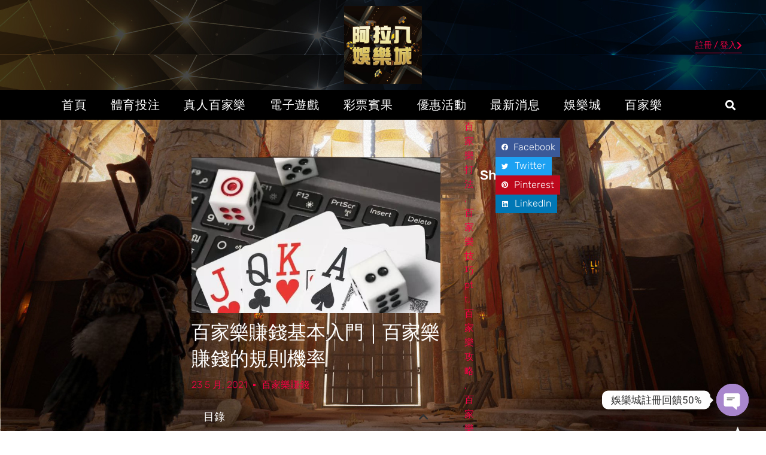

--- FILE ---
content_type: text/html; charset=UTF-8
request_url: https://tophatcs.com/%E7%99%BE%E5%AE%B6%E6%A8%82%E8%B3%BA%E9%8C%A2/%E7%99%BE%E5%AE%B6%E6%A8%82%E8%B3%BA%E9%8C%A2%E5%9F%BA%E6%9C%AC%E5%85%A5%E9%96%80%EF%BD%9C%E7%99%BE%E5%AE%B6%E6%A8%82%E8%B3%BA%E9%8C%A2%E7%9A%84%E8%A6%8F%E5%89%87%E6%A9%9F%E7%8E%87/
body_size: 32320
content:
<!doctype html>
<html dir="ltr" lang="zh-TW" prefix="og: https://ogp.me/ns#">
<head>
	
	<meta charset="UTF-8">
		<meta name="viewport" content="width=device-width, initial-scale=1">
	<link rel="profile" href="https://gmpg.org/xfn/11">
	<title>百家樂賺錢基本入門｜百家樂賺錢的規則機率 - 阿拉八娛樂城-百家樂、百家樂賺錢、百家樂破解、百家樂打法</title>

		<!-- All in One SEO 4.8.7.2 - aioseo.com -->
	<meta name="description" content="百家樂賺錢基本入門｜百家樂賺錢的規則機率 內容目錄 百家樂賺錢的規則機率 百家樂賺錢的規則機率 百家樂賺錢一般" />
	<meta name="robots" content="max-image-preview:large" />
	<meta name="author" content="百家樂攻略打法"/>
	<link rel="canonical" href="https://tophatcs.com/%e7%99%be%e5%ae%b6%e6%a8%82%e8%b3%ba%e9%8c%a2/%e7%99%be%e5%ae%b6%e6%a8%82%e8%b3%ba%e9%8c%a2%e5%9f%ba%e6%9c%ac%e5%85%a5%e9%96%80%ef%bd%9c%e7%99%be%e5%ae%b6%e6%a8%82%e8%b3%ba%e9%8c%a2%e7%9a%84%e8%a6%8f%e5%89%87%e6%a9%9f%e7%8e%87/" />
	<meta name="generator" content="All in One SEO (AIOSEO) 4.8.7.2" />
		<meta property="og:locale" content="zh_TW" />
		<meta property="og:site_name" content="阿拉八娛樂城-百家樂、百家樂賺錢、百家樂破解、百家樂打法 - 阿拉八百家樂、百家樂賺錢、百家樂破解、百家樂打法│8BET娛樂城" />
		<meta property="og:type" content="article" />
		<meta property="og:title" content="百家樂賺錢基本入門｜百家樂賺錢的規則機率 - 阿拉八娛樂城-百家樂、百家樂賺錢、百家樂破解、百家樂打法" />
		<meta property="og:description" content="百家樂賺錢基本入門｜百家樂賺錢的規則機率 內容目錄 百家樂賺錢的規則機率 百家樂賺錢的規則機率 百家樂賺錢一般" />
		<meta property="og:url" content="https://tophatcs.com/%e7%99%be%e5%ae%b6%e6%a8%82%e8%b3%ba%e9%8c%a2/%e7%99%be%e5%ae%b6%e6%a8%82%e8%b3%ba%e9%8c%a2%e5%9f%ba%e6%9c%ac%e5%85%a5%e9%96%80%ef%bd%9c%e7%99%be%e5%ae%b6%e6%a8%82%e8%b3%ba%e9%8c%a2%e7%9a%84%e8%a6%8f%e5%89%87%e6%a9%9f%e7%8e%87/" />
		<meta property="og:image" content="https://tophatcs.com/wp-content/uploads/2021/01/8bet-logo_工作區域-1.png" />
		<meta property="og:image:secure_url" content="https://tophatcs.com/wp-content/uploads/2021/01/8bet-logo_工作區域-1.png" />
		<meta property="og:image:width" content="178" />
		<meta property="og:image:height" content="64" />
		<meta property="article:published_time" content="2021-05-22T19:43:25+00:00" />
		<meta property="article:modified_time" content="2021-05-22T19:43:25+00:00" />
		<meta name="twitter:card" content="summary" />
		<meta name="twitter:title" content="百家樂賺錢基本入門｜百家樂賺錢的規則機率 - 阿拉八娛樂城-百家樂、百家樂賺錢、百家樂破解、百家樂打法" />
		<meta name="twitter:description" content="百家樂賺錢基本入門｜百家樂賺錢的規則機率 內容目錄 百家樂賺錢的規則機率 百家樂賺錢的規則機率 百家樂賺錢一般" />
		<meta name="twitter:image" content="https://tophatcs.com/wp-content/uploads/2021/01/8bet-logo_工作區域-1.png" />
		<script type="application/ld+json" class="aioseo-schema">
			{"@context":"https:\/\/schema.org","@graph":[{"@type":"BlogPosting","@id":"https:\/\/tophatcs.com\/%e7%99%be%e5%ae%b6%e6%a8%82%e8%b3%ba%e9%8c%a2\/%e7%99%be%e5%ae%b6%e6%a8%82%e8%b3%ba%e9%8c%a2%e5%9f%ba%e6%9c%ac%e5%85%a5%e9%96%80%ef%bd%9c%e7%99%be%e5%ae%b6%e6%a8%82%e8%b3%ba%e9%8c%a2%e7%9a%84%e8%a6%8f%e5%89%87%e6%a9%9f%e7%8e%87\/#blogposting","name":"\u767e\u5bb6\u6a02\u8cfa\u9322\u57fa\u672c\u5165\u9580\uff5c\u767e\u5bb6\u6a02\u8cfa\u9322\u7684\u898f\u5247\u6a5f\u7387 - \u963f\u62c9\u516b\u5a1b\u6a02\u57ce-\u767e\u5bb6\u6a02\u3001\u767e\u5bb6\u6a02\u8cfa\u9322\u3001\u767e\u5bb6\u6a02\u7834\u89e3\u3001\u767e\u5bb6\u6a02\u6253\u6cd5","headline":"\u767e\u5bb6\u6a02\u8cfa\u9322\u57fa\u672c\u5165\u9580\uff5c\u767e\u5bb6\u6a02\u8cfa\u9322\u7684\u898f\u5247\u6a5f\u7387","author":{"@id":"https:\/\/tophatcs.com\/author\/seoauto\/#author"},"publisher":{"@id":"https:\/\/tophatcs.com\/#organization"},"image":{"@type":"ImageObject","url":"https:\/\/tophatcs.com\/wp-content\/uploads\/2021\/05\/20210522194324-60a95edc54337.jpg","width":640,"height":400},"datePublished":"2021-05-23T03:43:25+08:00","dateModified":"2021-05-23T03:43:25+08:00","inLanguage":"zh-TW","mainEntityOfPage":{"@id":"https:\/\/tophatcs.com\/%e7%99%be%e5%ae%b6%e6%a8%82%e8%b3%ba%e9%8c%a2\/%e7%99%be%e5%ae%b6%e6%a8%82%e8%b3%ba%e9%8c%a2%e5%9f%ba%e6%9c%ac%e5%85%a5%e9%96%80%ef%bd%9c%e7%99%be%e5%ae%b6%e6%a8%82%e8%b3%ba%e9%8c%a2%e7%9a%84%e8%a6%8f%e5%89%87%e6%a9%9f%e7%8e%87\/#webpage"},"isPartOf":{"@id":"https:\/\/tophatcs.com\/%e7%99%be%e5%ae%b6%e6%a8%82%e8%b3%ba%e9%8c%a2\/%e7%99%be%e5%ae%b6%e6%a8%82%e8%b3%ba%e9%8c%a2%e5%9f%ba%e6%9c%ac%e5%85%a5%e9%96%80%ef%bd%9c%e7%99%be%e5%ae%b6%e6%a8%82%e8%b3%ba%e9%8c%a2%e7%9a%84%e8%a6%8f%e5%89%87%e6%a9%9f%e7%8e%87\/#webpage"},"articleSection":"\u767e\u5bb6\u6a02\u8cfa\u9322, \u767e\u5bb6\u6a02\u6253\u6cd5, \u767e\u5bb6\u6a02\u6280\u5de7ptt, \u767e\u5bb6\u6a02\u653b\u7565, \u767e\u5bb6\u6a02\u7dda\u4e0a, \u767e\u5bb6\u6a02\u9810\u6e2c"},{"@type":"BreadcrumbList","@id":"https:\/\/tophatcs.com\/%e7%99%be%e5%ae%b6%e6%a8%82%e8%b3%ba%e9%8c%a2\/%e7%99%be%e5%ae%b6%e6%a8%82%e8%b3%ba%e9%8c%a2%e5%9f%ba%e6%9c%ac%e5%85%a5%e9%96%80%ef%bd%9c%e7%99%be%e5%ae%b6%e6%a8%82%e8%b3%ba%e9%8c%a2%e7%9a%84%e8%a6%8f%e5%89%87%e6%a9%9f%e7%8e%87\/#breadcrumblist","itemListElement":[{"@type":"ListItem","@id":"https:\/\/tophatcs.com#listItem","position":1,"name":"\u4e3b\u9801","item":"https:\/\/tophatcs.com","nextItem":{"@type":"ListItem","@id":"https:\/\/tophatcs.com\/category\/%e7%99%be%e5%ae%b6%e6%a8%82%e8%b3%ba%e9%8c%a2\/#listItem","name":"\u767e\u5bb6\u6a02\u8cfa\u9322"}},{"@type":"ListItem","@id":"https:\/\/tophatcs.com\/category\/%e7%99%be%e5%ae%b6%e6%a8%82%e8%b3%ba%e9%8c%a2\/#listItem","position":2,"name":"\u767e\u5bb6\u6a02\u8cfa\u9322","item":"https:\/\/tophatcs.com\/category\/%e7%99%be%e5%ae%b6%e6%a8%82%e8%b3%ba%e9%8c%a2\/","nextItem":{"@type":"ListItem","@id":"https:\/\/tophatcs.com\/%e7%99%be%e5%ae%b6%e6%a8%82%e8%b3%ba%e9%8c%a2\/%e7%99%be%e5%ae%b6%e6%a8%82%e8%b3%ba%e9%8c%a2%e5%9f%ba%e6%9c%ac%e5%85%a5%e9%96%80%ef%bd%9c%e7%99%be%e5%ae%b6%e6%a8%82%e8%b3%ba%e9%8c%a2%e7%9a%84%e8%a6%8f%e5%89%87%e6%a9%9f%e7%8e%87\/#listItem","name":"\u767e\u5bb6\u6a02\u8cfa\u9322\u57fa\u672c\u5165\u9580\uff5c\u767e\u5bb6\u6a02\u8cfa\u9322\u7684\u898f\u5247\u6a5f\u7387"},"previousItem":{"@type":"ListItem","@id":"https:\/\/tophatcs.com#listItem","name":"\u4e3b\u9801"}},{"@type":"ListItem","@id":"https:\/\/tophatcs.com\/%e7%99%be%e5%ae%b6%e6%a8%82%e8%b3%ba%e9%8c%a2\/%e7%99%be%e5%ae%b6%e6%a8%82%e8%b3%ba%e9%8c%a2%e5%9f%ba%e6%9c%ac%e5%85%a5%e9%96%80%ef%bd%9c%e7%99%be%e5%ae%b6%e6%a8%82%e8%b3%ba%e9%8c%a2%e7%9a%84%e8%a6%8f%e5%89%87%e6%a9%9f%e7%8e%87\/#listItem","position":3,"name":"\u767e\u5bb6\u6a02\u8cfa\u9322\u57fa\u672c\u5165\u9580\uff5c\u767e\u5bb6\u6a02\u8cfa\u9322\u7684\u898f\u5247\u6a5f\u7387","previousItem":{"@type":"ListItem","@id":"https:\/\/tophatcs.com\/category\/%e7%99%be%e5%ae%b6%e6%a8%82%e8%b3%ba%e9%8c%a2\/#listItem","name":"\u767e\u5bb6\u6a02\u8cfa\u9322"}}]},{"@type":"Organization","@id":"https:\/\/tophatcs.com\/#organization","name":"\u611b\u535a\u767e\u5bb6\u6a02-\u767e\u5bb6\u6a02\u3001\u767e\u5bb6\u6a02\u8cfa\u9322\u3001\u767e\u5bb6\u6a02\u7834\u89e3\u3001\u767e\u5bb6\u6a02\u6253\u6cd5","description":"\u963f\u62c9\u516b\u767e\u5bb6\u6a02\u3001\u767e\u5bb6\u6a02\u8cfa\u9322\u3001\u767e\u5bb6\u6a02\u7834\u89e3\u3001\u767e\u5bb6\u6a02\u6253\u6cd5\u25028BET\u5a1b\u6a02\u57ce","url":"https:\/\/tophatcs.com\/","logo":{"@type":"ImageObject","url":"https:\/\/tophatcs.com\/wp-content\/uploads\/2021\/01\/8bet-logo_\u5de5\u4f5c\u5340\u57df-1.png","@id":"https:\/\/tophatcs.com\/%e7%99%be%e5%ae%b6%e6%a8%82%e8%b3%ba%e9%8c%a2\/%e7%99%be%e5%ae%b6%e6%a8%82%e8%b3%ba%e9%8c%a2%e5%9f%ba%e6%9c%ac%e5%85%a5%e9%96%80%ef%bd%9c%e7%99%be%e5%ae%b6%e6%a8%82%e8%b3%ba%e9%8c%a2%e7%9a%84%e8%a6%8f%e5%89%87%e6%a9%9f%e7%8e%87\/#organizationLogo","width":178,"height":64},"image":{"@id":"https:\/\/tophatcs.com\/%e7%99%be%e5%ae%b6%e6%a8%82%e8%b3%ba%e9%8c%a2\/%e7%99%be%e5%ae%b6%e6%a8%82%e8%b3%ba%e9%8c%a2%e5%9f%ba%e6%9c%ac%e5%85%a5%e9%96%80%ef%bd%9c%e7%99%be%e5%ae%b6%e6%a8%82%e8%b3%ba%e9%8c%a2%e7%9a%84%e8%a6%8f%e5%89%87%e6%a9%9f%e7%8e%87\/#organizationLogo"}},{"@type":"Person","@id":"https:\/\/tophatcs.com\/author\/seoauto\/#author","url":"https:\/\/tophatcs.com\/author\/seoauto\/","name":"\u767e\u5bb6\u6a02\u653b\u7565\u6253\u6cd5","image":{"@type":"ImageObject","@id":"https:\/\/tophatcs.com\/%e7%99%be%e5%ae%b6%e6%a8%82%e8%b3%ba%e9%8c%a2\/%e7%99%be%e5%ae%b6%e6%a8%82%e8%b3%ba%e9%8c%a2%e5%9f%ba%e6%9c%ac%e5%85%a5%e9%96%80%ef%bd%9c%e7%99%be%e5%ae%b6%e6%a8%82%e8%b3%ba%e9%8c%a2%e7%9a%84%e8%a6%8f%e5%89%87%e6%a9%9f%e7%8e%87\/#authorImage","url":"https:\/\/secure.gravatar.com\/avatar\/b35d97c3787077a4470904475c250822909ed1ec80bebbfbbf18cc16e643c39d?s=96&d=mm&r=g","width":96,"height":96,"caption":"\u767e\u5bb6\u6a02\u653b\u7565\u6253\u6cd5"}},{"@type":"WebPage","@id":"https:\/\/tophatcs.com\/%e7%99%be%e5%ae%b6%e6%a8%82%e8%b3%ba%e9%8c%a2\/%e7%99%be%e5%ae%b6%e6%a8%82%e8%b3%ba%e9%8c%a2%e5%9f%ba%e6%9c%ac%e5%85%a5%e9%96%80%ef%bd%9c%e7%99%be%e5%ae%b6%e6%a8%82%e8%b3%ba%e9%8c%a2%e7%9a%84%e8%a6%8f%e5%89%87%e6%a9%9f%e7%8e%87\/#webpage","url":"https:\/\/tophatcs.com\/%e7%99%be%e5%ae%b6%e6%a8%82%e8%b3%ba%e9%8c%a2\/%e7%99%be%e5%ae%b6%e6%a8%82%e8%b3%ba%e9%8c%a2%e5%9f%ba%e6%9c%ac%e5%85%a5%e9%96%80%ef%bd%9c%e7%99%be%e5%ae%b6%e6%a8%82%e8%b3%ba%e9%8c%a2%e7%9a%84%e8%a6%8f%e5%89%87%e6%a9%9f%e7%8e%87\/","name":"\u767e\u5bb6\u6a02\u8cfa\u9322\u57fa\u672c\u5165\u9580\uff5c\u767e\u5bb6\u6a02\u8cfa\u9322\u7684\u898f\u5247\u6a5f\u7387 - \u963f\u62c9\u516b\u5a1b\u6a02\u57ce-\u767e\u5bb6\u6a02\u3001\u767e\u5bb6\u6a02\u8cfa\u9322\u3001\u767e\u5bb6\u6a02\u7834\u89e3\u3001\u767e\u5bb6\u6a02\u6253\u6cd5","description":"\u767e\u5bb6\u6a02\u8cfa\u9322\u57fa\u672c\u5165\u9580\uff5c\u767e\u5bb6\u6a02\u8cfa\u9322\u7684\u898f\u5247\u6a5f\u7387 \u5167\u5bb9\u76ee\u9304 \u767e\u5bb6\u6a02\u8cfa\u9322\u7684\u898f\u5247\u6a5f\u7387 \u767e\u5bb6\u6a02\u8cfa\u9322\u7684\u898f\u5247\u6a5f\u7387 \u767e\u5bb6\u6a02\u8cfa\u9322\u4e00\u822c","inLanguage":"zh-TW","isPartOf":{"@id":"https:\/\/tophatcs.com\/#website"},"breadcrumb":{"@id":"https:\/\/tophatcs.com\/%e7%99%be%e5%ae%b6%e6%a8%82%e8%b3%ba%e9%8c%a2\/%e7%99%be%e5%ae%b6%e6%a8%82%e8%b3%ba%e9%8c%a2%e5%9f%ba%e6%9c%ac%e5%85%a5%e9%96%80%ef%bd%9c%e7%99%be%e5%ae%b6%e6%a8%82%e8%b3%ba%e9%8c%a2%e7%9a%84%e8%a6%8f%e5%89%87%e6%a9%9f%e7%8e%87\/#breadcrumblist"},"author":{"@id":"https:\/\/tophatcs.com\/author\/seoauto\/#author"},"creator":{"@id":"https:\/\/tophatcs.com\/author\/seoauto\/#author"},"image":{"@type":"ImageObject","url":"https:\/\/tophatcs.com\/wp-content\/uploads\/2021\/05\/20210522194324-60a95edc54337.jpg","@id":"https:\/\/tophatcs.com\/%e7%99%be%e5%ae%b6%e6%a8%82%e8%b3%ba%e9%8c%a2\/%e7%99%be%e5%ae%b6%e6%a8%82%e8%b3%ba%e9%8c%a2%e5%9f%ba%e6%9c%ac%e5%85%a5%e9%96%80%ef%bd%9c%e7%99%be%e5%ae%b6%e6%a8%82%e8%b3%ba%e9%8c%a2%e7%9a%84%e8%a6%8f%e5%89%87%e6%a9%9f%e7%8e%87\/#mainImage","width":640,"height":400},"primaryImageOfPage":{"@id":"https:\/\/tophatcs.com\/%e7%99%be%e5%ae%b6%e6%a8%82%e8%b3%ba%e9%8c%a2\/%e7%99%be%e5%ae%b6%e6%a8%82%e8%b3%ba%e9%8c%a2%e5%9f%ba%e6%9c%ac%e5%85%a5%e9%96%80%ef%bd%9c%e7%99%be%e5%ae%b6%e6%a8%82%e8%b3%ba%e9%8c%a2%e7%9a%84%e8%a6%8f%e5%89%87%e6%a9%9f%e7%8e%87\/#mainImage"},"datePublished":"2021-05-23T03:43:25+08:00","dateModified":"2021-05-23T03:43:25+08:00"},{"@type":"WebSite","@id":"https:\/\/tophatcs.com\/#website","url":"https:\/\/tophatcs.com\/","name":"\u963f\u62c9\u516b\u5a1b\u6a02\u57ce-\u767e\u5bb6\u6a02\u3001\u767e\u5bb6\u6a02\u8cfa\u9322\u3001\u767e\u5bb6\u6a02\u7834\u89e3\u3001\u767e\u5bb6\u6a02\u6253\u6cd5","description":"\u963f\u62c9\u516b\u767e\u5bb6\u6a02\u3001\u767e\u5bb6\u6a02\u8cfa\u9322\u3001\u767e\u5bb6\u6a02\u7834\u89e3\u3001\u767e\u5bb6\u6a02\u6253\u6cd5\u25028BET\u5a1b\u6a02\u57ce","inLanguage":"zh-TW","publisher":{"@id":"https:\/\/tophatcs.com\/#organization"}}]}
		</script>
		<!-- All in One SEO -->

<link rel='dns-prefetch' href='//tophatcs.com' />
<link rel='dns-prefetch' href='//www.googletagmanager.com' />
<link rel="alternate" type="application/rss+xml" title="訂閱《阿拉八娛樂城-百家樂、百家樂賺錢、百家樂破解、百家樂打法》&raquo; 資訊提供" href="https://tophatcs.com/feed/" />
<link rel="alternate" type="application/rss+xml" title="訂閱《阿拉八娛樂城-百家樂、百家樂賺錢、百家樂破解、百家樂打法》&raquo; 留言的資訊提供" href="https://tophatcs.com/comments/feed/" />
<link rel="alternate" title="oEmbed (JSON)" type="application/json+oembed" href="https://tophatcs.com/wp-json/oembed/1.0/embed?url=https%3A%2F%2Ftophatcs.com%2F%25e7%2599%25be%25e5%25ae%25b6%25e6%25a8%2582%25e8%25b3%25ba%25e9%258c%25a2%2F%25e7%2599%25be%25e5%25ae%25b6%25e6%25a8%2582%25e8%25b3%25ba%25e9%258c%25a2%25e5%259f%25ba%25e6%259c%25ac%25e5%2585%25a5%25e9%2596%2580%25ef%25bd%259c%25e7%2599%25be%25e5%25ae%25b6%25e6%25a8%2582%25e8%25b3%25ba%25e9%258c%25a2%25e7%259a%2584%25e8%25a6%258f%25e5%2589%2587%25e6%25a9%259f%25e7%258e%2587%2F" />
<link rel="alternate" title="oEmbed (XML)" type="text/xml+oembed" href="https://tophatcs.com/wp-json/oembed/1.0/embed?url=https%3A%2F%2Ftophatcs.com%2F%25e7%2599%25be%25e5%25ae%25b6%25e6%25a8%2582%25e8%25b3%25ba%25e9%258c%25a2%2F%25e7%2599%25be%25e5%25ae%25b6%25e6%25a8%2582%25e8%25b3%25ba%25e9%258c%25a2%25e5%259f%25ba%25e6%259c%25ac%25e5%2585%25a5%25e9%2596%2580%25ef%25bd%259c%25e7%2599%25be%25e5%25ae%25b6%25e6%25a8%2582%25e8%25b3%25ba%25e9%258c%25a2%25e7%259a%2584%25e8%25a6%258f%25e5%2589%2587%25e6%25a9%259f%25e7%258e%2587%2F&#038;format=xml" />
		<!-- This site uses the Google Analytics by MonsterInsights plugin v9.8.0 - Using Analytics tracking - https://www.monsterinsights.com/ -->
		<!-- Note: MonsterInsights is not currently configured on this site. The site owner needs to authenticate with Google Analytics in the MonsterInsights settings panel. -->
					<!-- No tracking code set -->
				<!-- / Google Analytics by MonsterInsights -->
		<style id='wp-img-auto-sizes-contain-inline-css' type='text/css'>
img:is([sizes=auto i],[sizes^="auto," i]){contain-intrinsic-size:3000px 1500px}
/*# sourceURL=wp-img-auto-sizes-contain-inline-css */
</style>
<link rel='stylesheet' id='bdt-uikit-css' href='https://tophatcs.com/wp-content/plugins/bdthemes-element-pack/assets/css/bdt-uikit.css?ver=3.7.2' type='text/css' media='all' />
<link rel='stylesheet' id='element-pack-site-css' href='https://tophatcs.com/wp-content/plugins/bdthemes-element-pack/assets/css/element-pack-site.css?ver=5.11.1' type='text/css' media='all' />
<style id='wp-emoji-styles-inline-css' type='text/css'>

	img.wp-smiley, img.emoji {
		display: inline !important;
		border: none !important;
		box-shadow: none !important;
		height: 1em !important;
		width: 1em !important;
		margin: 0 0.07em !important;
		vertical-align: -0.1em !important;
		background: none !important;
		padding: 0 !important;
	}
/*# sourceURL=wp-emoji-styles-inline-css */
</style>
<link rel='stylesheet' id='wp-block-library-css' href='https://tophatcs.com/wp-includes/css/dist/block-library/style.min.css?ver=6.9' type='text/css' media='all' />
<style id='global-styles-inline-css' type='text/css'>
:root{--wp--preset--aspect-ratio--square: 1;--wp--preset--aspect-ratio--4-3: 4/3;--wp--preset--aspect-ratio--3-4: 3/4;--wp--preset--aspect-ratio--3-2: 3/2;--wp--preset--aspect-ratio--2-3: 2/3;--wp--preset--aspect-ratio--16-9: 16/9;--wp--preset--aspect-ratio--9-16: 9/16;--wp--preset--color--black: #000000;--wp--preset--color--cyan-bluish-gray: #abb8c3;--wp--preset--color--white: #ffffff;--wp--preset--color--pale-pink: #f78da7;--wp--preset--color--vivid-red: #cf2e2e;--wp--preset--color--luminous-vivid-orange: #ff6900;--wp--preset--color--luminous-vivid-amber: #fcb900;--wp--preset--color--light-green-cyan: #7bdcb5;--wp--preset--color--vivid-green-cyan: #00d084;--wp--preset--color--pale-cyan-blue: #8ed1fc;--wp--preset--color--vivid-cyan-blue: #0693e3;--wp--preset--color--vivid-purple: #9b51e0;--wp--preset--gradient--vivid-cyan-blue-to-vivid-purple: linear-gradient(135deg,rgb(6,147,227) 0%,rgb(155,81,224) 100%);--wp--preset--gradient--light-green-cyan-to-vivid-green-cyan: linear-gradient(135deg,rgb(122,220,180) 0%,rgb(0,208,130) 100%);--wp--preset--gradient--luminous-vivid-amber-to-luminous-vivid-orange: linear-gradient(135deg,rgb(252,185,0) 0%,rgb(255,105,0) 100%);--wp--preset--gradient--luminous-vivid-orange-to-vivid-red: linear-gradient(135deg,rgb(255,105,0) 0%,rgb(207,46,46) 100%);--wp--preset--gradient--very-light-gray-to-cyan-bluish-gray: linear-gradient(135deg,rgb(238,238,238) 0%,rgb(169,184,195) 100%);--wp--preset--gradient--cool-to-warm-spectrum: linear-gradient(135deg,rgb(74,234,220) 0%,rgb(151,120,209) 20%,rgb(207,42,186) 40%,rgb(238,44,130) 60%,rgb(251,105,98) 80%,rgb(254,248,76) 100%);--wp--preset--gradient--blush-light-purple: linear-gradient(135deg,rgb(255,206,236) 0%,rgb(152,150,240) 100%);--wp--preset--gradient--blush-bordeaux: linear-gradient(135deg,rgb(254,205,165) 0%,rgb(254,45,45) 50%,rgb(107,0,62) 100%);--wp--preset--gradient--luminous-dusk: linear-gradient(135deg,rgb(255,203,112) 0%,rgb(199,81,192) 50%,rgb(65,88,208) 100%);--wp--preset--gradient--pale-ocean: linear-gradient(135deg,rgb(255,245,203) 0%,rgb(182,227,212) 50%,rgb(51,167,181) 100%);--wp--preset--gradient--electric-grass: linear-gradient(135deg,rgb(202,248,128) 0%,rgb(113,206,126) 100%);--wp--preset--gradient--midnight: linear-gradient(135deg,rgb(2,3,129) 0%,rgb(40,116,252) 100%);--wp--preset--font-size--small: 13px;--wp--preset--font-size--medium: 20px;--wp--preset--font-size--large: 36px;--wp--preset--font-size--x-large: 42px;--wp--preset--spacing--20: 0.44rem;--wp--preset--spacing--30: 0.67rem;--wp--preset--spacing--40: 1rem;--wp--preset--spacing--50: 1.5rem;--wp--preset--spacing--60: 2.25rem;--wp--preset--spacing--70: 3.38rem;--wp--preset--spacing--80: 5.06rem;--wp--preset--shadow--natural: 6px 6px 9px rgba(0, 0, 0, 0.2);--wp--preset--shadow--deep: 12px 12px 50px rgba(0, 0, 0, 0.4);--wp--preset--shadow--sharp: 6px 6px 0px rgba(0, 0, 0, 0.2);--wp--preset--shadow--outlined: 6px 6px 0px -3px rgb(255, 255, 255), 6px 6px rgb(0, 0, 0);--wp--preset--shadow--crisp: 6px 6px 0px rgb(0, 0, 0);}:where(.is-layout-flex){gap: 0.5em;}:where(.is-layout-grid){gap: 0.5em;}body .is-layout-flex{display: flex;}.is-layout-flex{flex-wrap: wrap;align-items: center;}.is-layout-flex > :is(*, div){margin: 0;}body .is-layout-grid{display: grid;}.is-layout-grid > :is(*, div){margin: 0;}:where(.wp-block-columns.is-layout-flex){gap: 2em;}:where(.wp-block-columns.is-layout-grid){gap: 2em;}:where(.wp-block-post-template.is-layout-flex){gap: 1.25em;}:where(.wp-block-post-template.is-layout-grid){gap: 1.25em;}.has-black-color{color: var(--wp--preset--color--black) !important;}.has-cyan-bluish-gray-color{color: var(--wp--preset--color--cyan-bluish-gray) !important;}.has-white-color{color: var(--wp--preset--color--white) !important;}.has-pale-pink-color{color: var(--wp--preset--color--pale-pink) !important;}.has-vivid-red-color{color: var(--wp--preset--color--vivid-red) !important;}.has-luminous-vivid-orange-color{color: var(--wp--preset--color--luminous-vivid-orange) !important;}.has-luminous-vivid-amber-color{color: var(--wp--preset--color--luminous-vivid-amber) !important;}.has-light-green-cyan-color{color: var(--wp--preset--color--light-green-cyan) !important;}.has-vivid-green-cyan-color{color: var(--wp--preset--color--vivid-green-cyan) !important;}.has-pale-cyan-blue-color{color: var(--wp--preset--color--pale-cyan-blue) !important;}.has-vivid-cyan-blue-color{color: var(--wp--preset--color--vivid-cyan-blue) !important;}.has-vivid-purple-color{color: var(--wp--preset--color--vivid-purple) !important;}.has-black-background-color{background-color: var(--wp--preset--color--black) !important;}.has-cyan-bluish-gray-background-color{background-color: var(--wp--preset--color--cyan-bluish-gray) !important;}.has-white-background-color{background-color: var(--wp--preset--color--white) !important;}.has-pale-pink-background-color{background-color: var(--wp--preset--color--pale-pink) !important;}.has-vivid-red-background-color{background-color: var(--wp--preset--color--vivid-red) !important;}.has-luminous-vivid-orange-background-color{background-color: var(--wp--preset--color--luminous-vivid-orange) !important;}.has-luminous-vivid-amber-background-color{background-color: var(--wp--preset--color--luminous-vivid-amber) !important;}.has-light-green-cyan-background-color{background-color: var(--wp--preset--color--light-green-cyan) !important;}.has-vivid-green-cyan-background-color{background-color: var(--wp--preset--color--vivid-green-cyan) !important;}.has-pale-cyan-blue-background-color{background-color: var(--wp--preset--color--pale-cyan-blue) !important;}.has-vivid-cyan-blue-background-color{background-color: var(--wp--preset--color--vivid-cyan-blue) !important;}.has-vivid-purple-background-color{background-color: var(--wp--preset--color--vivid-purple) !important;}.has-black-border-color{border-color: var(--wp--preset--color--black) !important;}.has-cyan-bluish-gray-border-color{border-color: var(--wp--preset--color--cyan-bluish-gray) !important;}.has-white-border-color{border-color: var(--wp--preset--color--white) !important;}.has-pale-pink-border-color{border-color: var(--wp--preset--color--pale-pink) !important;}.has-vivid-red-border-color{border-color: var(--wp--preset--color--vivid-red) !important;}.has-luminous-vivid-orange-border-color{border-color: var(--wp--preset--color--luminous-vivid-orange) !important;}.has-luminous-vivid-amber-border-color{border-color: var(--wp--preset--color--luminous-vivid-amber) !important;}.has-light-green-cyan-border-color{border-color: var(--wp--preset--color--light-green-cyan) !important;}.has-vivid-green-cyan-border-color{border-color: var(--wp--preset--color--vivid-green-cyan) !important;}.has-pale-cyan-blue-border-color{border-color: var(--wp--preset--color--pale-cyan-blue) !important;}.has-vivid-cyan-blue-border-color{border-color: var(--wp--preset--color--vivid-cyan-blue) !important;}.has-vivid-purple-border-color{border-color: var(--wp--preset--color--vivid-purple) !important;}.has-vivid-cyan-blue-to-vivid-purple-gradient-background{background: var(--wp--preset--gradient--vivid-cyan-blue-to-vivid-purple) !important;}.has-light-green-cyan-to-vivid-green-cyan-gradient-background{background: var(--wp--preset--gradient--light-green-cyan-to-vivid-green-cyan) !important;}.has-luminous-vivid-amber-to-luminous-vivid-orange-gradient-background{background: var(--wp--preset--gradient--luminous-vivid-amber-to-luminous-vivid-orange) !important;}.has-luminous-vivid-orange-to-vivid-red-gradient-background{background: var(--wp--preset--gradient--luminous-vivid-orange-to-vivid-red) !important;}.has-very-light-gray-to-cyan-bluish-gray-gradient-background{background: var(--wp--preset--gradient--very-light-gray-to-cyan-bluish-gray) !important;}.has-cool-to-warm-spectrum-gradient-background{background: var(--wp--preset--gradient--cool-to-warm-spectrum) !important;}.has-blush-light-purple-gradient-background{background: var(--wp--preset--gradient--blush-light-purple) !important;}.has-blush-bordeaux-gradient-background{background: var(--wp--preset--gradient--blush-bordeaux) !important;}.has-luminous-dusk-gradient-background{background: var(--wp--preset--gradient--luminous-dusk) !important;}.has-pale-ocean-gradient-background{background: var(--wp--preset--gradient--pale-ocean) !important;}.has-electric-grass-gradient-background{background: var(--wp--preset--gradient--electric-grass) !important;}.has-midnight-gradient-background{background: var(--wp--preset--gradient--midnight) !important;}.has-small-font-size{font-size: var(--wp--preset--font-size--small) !important;}.has-medium-font-size{font-size: var(--wp--preset--font-size--medium) !important;}.has-large-font-size{font-size: var(--wp--preset--font-size--large) !important;}.has-x-large-font-size{font-size: var(--wp--preset--font-size--x-large) !important;}
/*# sourceURL=global-styles-inline-css */
</style>

<style id='classic-theme-styles-inline-css' type='text/css'>
/*! This file is auto-generated */
.wp-block-button__link{color:#fff;background-color:#32373c;border-radius:9999px;box-shadow:none;text-decoration:none;padding:calc(.667em + 2px) calc(1.333em + 2px);font-size:1.125em}.wp-block-file__button{background:#32373c;color:#fff;text-decoration:none}
/*# sourceURL=/wp-includes/css/classic-themes.min.css */
</style>
<link rel='stylesheet' id='rs-plugin-settings-css' href='https://tophatcs.com/wp-content/plugins/revslider/public/assets/css/rs6.css?ver=6.2.1' type='text/css' media='all' />
<style id='rs-plugin-settings-inline-css' type='text/css'>
#rs-demo-id {}
/*# sourceURL=rs-plugin-settings-inline-css */
</style>
<link rel='stylesheet' id='ez-toc-css' href='https://tophatcs.com/wp-content/plugins/easy-table-of-contents/assets/css/screen.min.css?ver=2.0.76' type='text/css' media='all' />
<style id='ez-toc-inline-css' type='text/css'>
div#ez-toc-container .ez-toc-title {font-size: 120%;}div#ez-toc-container .ez-toc-title {font-weight: 500;}div#ez-toc-container ul li , div#ez-toc-container ul li a {font-size: 95%;}div#ez-toc-container ul li , div#ez-toc-container ul li a {font-weight: 500;}div#ez-toc-container nav ul ul li {font-size: 90%;}
.ez-toc-container-direction {direction: ltr;}.ez-toc-counter ul{counter-reset: item ;}.ez-toc-counter nav ul li a::before {content: counters(item, '.', decimal) '. ';display: inline-block;counter-increment: item;flex-grow: 0;flex-shrink: 0;margin-right: .2em; float: left; }.ez-toc-widget-direction {direction: ltr;}.ez-toc-widget-container ul{counter-reset: item ;}.ez-toc-widget-container nav ul li a::before {content: counters(item, '.', decimal) '. ';display: inline-block;counter-increment: item;flex-grow: 0;flex-shrink: 0;margin-right: .2em; float: left; }
/*# sourceURL=ez-toc-inline-css */
</style>
<link rel='stylesheet' id='hello-elementor-css' href='https://tophatcs.com/wp-content/themes/hello-elementor/style.min.css?ver=2.5.0' type='text/css' media='all' />
<link rel='stylesheet' id='hello-elementor-theme-style-css' href='https://tophatcs.com/wp-content/themes/hello-elementor/theme.min.css?ver=2.5.0' type='text/css' media='all' />
<link rel='stylesheet' id='elementor-frontend-css' href='https://tophatcs.com/wp-content/plugins/elementor/assets/css/frontend.min.css?ver=3.32.4' type='text/css' media='all' />
<link rel='stylesheet' id='widget-image-css' href='https://tophatcs.com/wp-content/plugins/elementor/assets/css/widget-image.min.css?ver=3.32.4' type='text/css' media='all' />
<link rel='stylesheet' id='widget-nav-menu-css' href='https://tophatcs.com/wp-content/plugins/elementor-pro/assets/css/widget-nav-menu.min.css?ver=3.28.2' type='text/css' media='all' />
<link rel='stylesheet' id='widget-search-form-css' href='https://tophatcs.com/wp-content/plugins/elementor-pro/assets/css/widget-search-form.min.css?ver=3.28.2' type='text/css' media='all' />
<link rel='stylesheet' id='elementor-icons-shared-0-css' href='https://tophatcs.com/wp-content/plugins/elementor/assets/lib/font-awesome/css/fontawesome.min.css?ver=5.15.3' type='text/css' media='all' />
<link rel='stylesheet' id='elementor-icons-fa-solid-css' href='https://tophatcs.com/wp-content/plugins/elementor/assets/lib/font-awesome/css/solid.min.css?ver=5.15.3' type='text/css' media='all' />
<link rel='stylesheet' id='e-sticky-css' href='https://tophatcs.com/wp-content/plugins/elementor-pro/assets/css/modules/sticky.min.css?ver=3.28.2' type='text/css' media='all' />
<link rel='stylesheet' id='widget-heading-css' href='https://tophatcs.com/wp-content/plugins/elementor/assets/css/widget-heading.min.css?ver=3.32.4' type='text/css' media='all' />
<link rel='stylesheet' id='widget-post-info-css' href='https://tophatcs.com/wp-content/plugins/elementor-pro/assets/css/widget-post-info.min.css?ver=3.28.2' type='text/css' media='all' />
<link rel='stylesheet' id='widget-icon-list-css' href='https://tophatcs.com/wp-content/plugins/elementor/assets/css/widget-icon-list.min.css?ver=3.32.4' type='text/css' media='all' />
<link rel='stylesheet' id='elementor-icons-fa-regular-css' href='https://tophatcs.com/wp-content/plugins/elementor/assets/lib/font-awesome/css/regular.min.css?ver=5.15.3' type='text/css' media='all' />
<link rel='stylesheet' id='widget-table-of-contents-css' href='https://tophatcs.com/wp-content/plugins/elementor-pro/assets/css/widget-table-of-contents.min.css?ver=3.28.2' type='text/css' media='all' />
<link rel='stylesheet' id='widget-share-buttons-css' href='https://tophatcs.com/wp-content/plugins/elementor-pro/assets/css/widget-share-buttons.min.css?ver=3.28.2' type='text/css' media='all' />
<link rel='stylesheet' id='e-apple-webkit-css' href='https://tophatcs.com/wp-content/plugins/elementor/assets/css/conditionals/apple-webkit.min.css?ver=3.32.4' type='text/css' media='all' />
<link rel='stylesheet' id='elementor-icons-fa-brands-css' href='https://tophatcs.com/wp-content/plugins/elementor/assets/lib/font-awesome/css/brands.min.css?ver=5.15.3' type='text/css' media='all' />
<link rel='stylesheet' id='widget-video-css' href='https://tophatcs.com/wp-content/plugins/elementor/assets/css/widget-video.min.css?ver=3.32.4' type='text/css' media='all' />
<link rel='stylesheet' id='widget-posts-css' href='https://tophatcs.com/wp-content/plugins/elementor-pro/assets/css/widget-posts.min.css?ver=3.28.2' type='text/css' media='all' />
<link rel='stylesheet' id='swiper-css' href='https://tophatcs.com/wp-content/plugins/elementor/assets/lib/swiper/v8/css/swiper.min.css?ver=8.4.5' type='text/css' media='all' />
<link rel='stylesheet' id='e-swiper-css' href='https://tophatcs.com/wp-content/plugins/elementor/assets/css/conditionals/e-swiper.min.css?ver=3.32.4' type='text/css' media='all' />
<link rel='stylesheet' id='widget-post-navigation-css' href='https://tophatcs.com/wp-content/plugins/elementor-pro/assets/css/widget-post-navigation.min.css?ver=3.28.2' type='text/css' media='all' />
<link rel='stylesheet' id='widget-divider-css' href='https://tophatcs.com/wp-content/plugins/elementor/assets/css/widget-divider.min.css?ver=3.32.4' type='text/css' media='all' />
<link rel='stylesheet' id='elementor-icons-css' href='https://tophatcs.com/wp-content/plugins/elementor/assets/lib/eicons/css/elementor-icons.min.css?ver=5.44.0' type='text/css' media='all' />
<link rel='stylesheet' id='elementor-post-5-css' href='https://tophatcs.com/wp-content/uploads/elementor/css/post-5.css?ver=1764755999' type='text/css' media='all' />
<link rel='stylesheet' id='elementor-post-159-css' href='https://tophatcs.com/wp-content/uploads/elementor/css/post-159.css?ver=1764755999' type='text/css' media='all' />
<link rel='stylesheet' id='elementor-post-166-css' href='https://tophatcs.com/wp-content/uploads/elementor/css/post-166.css?ver=1766387486' type='text/css' media='all' />
<link rel='stylesheet' id='elementor-post-680-css' href='https://tophatcs.com/wp-content/uploads/elementor/css/post-680.css?ver=1764756656' type='text/css' media='all' />
<link rel='stylesheet' id='chaty-front-css-css' href='https://tophatcs.com/wp-content/plugins/chaty/css/chaty-front.min.css?ver=3.4.81681459793' type='text/css' media='all' />
<link rel='stylesheet' id='elementor-gf-local-rubik-css' href='https://tophatcs.com/wp-content/uploads/elementor/google-fonts/css/rubik.css?ver=1743402170' type='text/css' media='all' />
<link rel='stylesheet' id='elementor-gf-local-anton-css' href='https://tophatcs.com/wp-content/uploads/elementor/google-fonts/css/anton.css?ver=1743402170' type='text/css' media='all' />
<link rel='stylesheet' id='elementor-gf-local-roboto-css' href='https://tophatcs.com/wp-content/uploads/elementor/google-fonts/css/roboto.css?ver=1743402174' type='text/css' media='all' />
<script type="text/javascript" src="https://tophatcs.com/wp-includes/js/jquery/jquery.min.js?ver=3.7.1" id="jquery-core-js"></script>
<script type="text/javascript" src="https://tophatcs.com/wp-includes/js/jquery/jquery-migrate.min.js?ver=3.4.1" id="jquery-migrate-js"></script>
<script type="text/javascript" src="https://tophatcs.com/wp-content/plugins/revslider/public/assets/js/rbtools.min.js?ver=6.0" id="tp-tools-js"></script>
<script type="text/javascript" src="https://tophatcs.com/wp-content/plugins/revslider/public/assets/js/rs6.min.js?ver=6.2.1" id="revmin-js"></script>
<link rel="https://api.w.org/" href="https://tophatcs.com/wp-json/" /><link rel="alternate" title="JSON" type="application/json" href="https://tophatcs.com/wp-json/wp/v2/posts/2984" /><link rel="EditURI" type="application/rsd+xml" title="RSD" href="https://tophatcs.com/xmlrpc.php?rsd" />
<meta name="generator" content="WordPress 6.9" />
<link rel='shortlink' href='https://tophatcs.com/?p=2984' />
<meta name="generator" content="Site Kit by Google 1.163.0" /><meta name="generator" content="Elementor 3.32.4; features: additional_custom_breakpoints; settings: css_print_method-external, google_font-enabled, font_display-auto">
			<style>
				.e-con.e-parent:nth-of-type(n+4):not(.e-lazyloaded):not(.e-no-lazyload),
				.e-con.e-parent:nth-of-type(n+4):not(.e-lazyloaded):not(.e-no-lazyload) * {
					background-image: none !important;
				}
				@media screen and (max-height: 1024px) {
					.e-con.e-parent:nth-of-type(n+3):not(.e-lazyloaded):not(.e-no-lazyload),
					.e-con.e-parent:nth-of-type(n+3):not(.e-lazyloaded):not(.e-no-lazyload) * {
						background-image: none !important;
					}
				}
				@media screen and (max-height: 640px) {
					.e-con.e-parent:nth-of-type(n+2):not(.e-lazyloaded):not(.e-no-lazyload),
					.e-con.e-parent:nth-of-type(n+2):not(.e-lazyloaded):not(.e-no-lazyload) * {
						background-image: none !important;
					}
				}
			</style>
			
<!-- Google Tag Manager snippet added by Site Kit -->
<script type="text/javascript">
/* <![CDATA[ */

			( function( w, d, s, l, i ) {
				w[l] = w[l] || [];
				w[l].push( {'gtm.start': new Date().getTime(), event: 'gtm.js'} );
				var f = d.getElementsByTagName( s )[0],
					j = d.createElement( s ), dl = l != 'dataLayer' ? '&l=' + l : '';
				j.async = true;
				j.src = 'https://www.googletagmanager.com/gtm.js?id=' + i + dl;
				f.parentNode.insertBefore( j, f );
			} )( window, document, 'script', 'dataLayer', 'GTM-WNXGW7G' );
			
/* ]]> */
</script>

<!-- End Google Tag Manager snippet added by Site Kit -->
<meta name="generator" content="Powered by Slider Revolution 6.2.1 - responsive, Mobile-Friendly Slider Plugin for WordPress with comfortable drag and drop interface." />
<link rel="icon" href="https://tophatcs.com/wp-content/uploads/2025/03/cropped-2025-03-13_162001-32x32.jpg" sizes="32x32" />
<link rel="icon" href="https://tophatcs.com/wp-content/uploads/2025/03/cropped-2025-03-13_162001-192x192.jpg" sizes="192x192" />
<link rel="apple-touch-icon" href="https://tophatcs.com/wp-content/uploads/2025/03/cropped-2025-03-13_162001-180x180.jpg" />
<meta name="msapplication-TileImage" content="https://tophatcs.com/wp-content/uploads/2025/03/cropped-2025-03-13_162001-270x270.jpg" />
<script type="text/javascript">function setREVStartSize(e){			
			try {								
				var pw = document.getElementById(e.c).parentNode.offsetWidth,
					newh;
				pw = pw===0 || isNaN(pw) ? window.innerWidth : pw;
				e.tabw = e.tabw===undefined ? 0 : parseInt(e.tabw);
				e.thumbw = e.thumbw===undefined ? 0 : parseInt(e.thumbw);
				e.tabh = e.tabh===undefined ? 0 : parseInt(e.tabh);
				e.thumbh = e.thumbh===undefined ? 0 : parseInt(e.thumbh);
				e.tabhide = e.tabhide===undefined ? 0 : parseInt(e.tabhide);
				e.thumbhide = e.thumbhide===undefined ? 0 : parseInt(e.thumbhide);
				e.mh = e.mh===undefined || e.mh=="" || e.mh==="auto" ? 0 : parseInt(e.mh,0);		
				if(e.layout==="fullscreen" || e.l==="fullscreen") 						
					newh = Math.max(e.mh,window.innerHeight);				
				else{					
					e.gw = Array.isArray(e.gw) ? e.gw : [e.gw];
					for (var i in e.rl) if (e.gw[i]===undefined || e.gw[i]===0) e.gw[i] = e.gw[i-1];					
					e.gh = e.el===undefined || e.el==="" || (Array.isArray(e.el) && e.el.length==0)? e.gh : e.el;
					e.gh = Array.isArray(e.gh) ? e.gh : [e.gh];
					for (var i in e.rl) if (e.gh[i]===undefined || e.gh[i]===0) e.gh[i] = e.gh[i-1];
										
					var nl = new Array(e.rl.length),
						ix = 0,						
						sl;					
					e.tabw = e.tabhide>=pw ? 0 : e.tabw;
					e.thumbw = e.thumbhide>=pw ? 0 : e.thumbw;
					e.tabh = e.tabhide>=pw ? 0 : e.tabh;
					e.thumbh = e.thumbhide>=pw ? 0 : e.thumbh;					
					for (var i in e.rl) nl[i] = e.rl[i]<window.innerWidth ? 0 : e.rl[i];
					sl = nl[0];									
					for (var i in nl) if (sl>nl[i] && nl[i]>0) { sl = nl[i]; ix=i;}															
					var m = pw>(e.gw[ix]+e.tabw+e.thumbw) ? 1 : (pw-(e.tabw+e.thumbw)) / (e.gw[ix]);					

					newh =  (e.type==="carousel" && e.justify==="true" ? e.gh[ix] : (e.gh[ix] * m)) + (e.tabh + e.thumbh);
				}			
				
				if(window.rs_init_css===undefined) window.rs_init_css = document.head.appendChild(document.createElement("style"));					
				document.getElementById(e.c).height = newh;
				window.rs_init_css.innerHTML += "#"+e.c+"_wrapper { height: "+newh+"px }";				
			} catch(e){
				console.log("Failure at Presize of Slider:" + e)
			}					   
		  };</script>
</head>
<body class="wp-singular post-template-default single single-post postid-2984 single-format-standard wp-theme-hello-elementor elementor-default elementor-kit-5 elementor-page-680">

		<!-- Google Tag Manager (noscript) snippet added by Site Kit -->
		<noscript>
			<iframe src="https://www.googletagmanager.com/ns.html?id=GTM-WNXGW7G" height="0" width="0" style="display:none;visibility:hidden"></iframe>
		</noscript>
		<!-- End Google Tag Manager (noscript) snippet added by Site Kit -->
				<div data-elementor-type="header" data-elementor-id="159" class="elementor elementor-159 elementor-location-header" data-elementor-post-type="elementor_library">
					<section class="elementor-section elementor-top-section elementor-element elementor-element-379ffdb3 elementor-section-height-min-height elementor-section-boxed elementor-section-height-default elementor-section-items-middle" data-id="379ffdb3" data-element_type="section" data-settings="{&quot;background_background&quot;:&quot;classic&quot;}">
						<div class="elementor-container elementor-column-gap-default">
					<div class="elementor-column elementor-col-33 elementor-top-column elementor-element elementor-element-364e652b elementor-hidden-phone" data-id="364e652b" data-element_type="column">
			<div class="elementor-widget-wrap">
							</div>
		</div>
				<div class="elementor-column elementor-col-33 elementor-top-column elementor-element elementor-element-735f1ed8" data-id="735f1ed8" data-element_type="column">
			<div class="elementor-widget-wrap elementor-element-populated">
						<div class="elementor-element elementor-element-3c0ca041 elementor-widget elementor-widget-image" data-id="3c0ca041" data-element_type="widget" data-widget_type="image.default">
				<div class="elementor-widget-container">
																<a href="https://tophatcs.com">
							<img fetchpriority="high" width="512" height="512" src="https://tophatcs.com/wp-content/uploads/2025/03/cropped-2025-03-13_162001.jpg" class="attachment-full size-full wp-image-3469" alt="娛樂城,真人娛樂城,線上娛樂城,阿拉八娛樂城,百家樂,娛樂城推薦,百家樂,真人百家樂,百家樂娛樂城,電子遊戲,老虎機,棋牌遊戲,體育賽事,捕魚遊戲,賓果彩票,彩票投注,棋牌遊戲,電子遊戲,阿拉八,線上老虎機,吃角子老虎機,老虎機規則,老虎機遊戲,電子老虎機,老虎機,老虎機來源,老虎機玩法,老虎機術語,線上老虎機破解,線上老虎機技巧,線上老虎機玩法,線上老虎機教學,線上老虎機遊戲,線上老虎機規則,線上老虎機遊戲" srcset="https://tophatcs.com/wp-content/uploads/2025/03/cropped-2025-03-13_162001.jpg 512w, https://tophatcs.com/wp-content/uploads/2025/03/cropped-2025-03-13_162001-300x300.jpg 300w, https://tophatcs.com/wp-content/uploads/2025/03/cropped-2025-03-13_162001-150x150.jpg 150w, https://tophatcs.com/wp-content/uploads/2025/03/cropped-2025-03-13_162001-270x270.jpg 270w, https://tophatcs.com/wp-content/uploads/2025/03/cropped-2025-03-13_162001-192x192.jpg 192w, https://tophatcs.com/wp-content/uploads/2025/03/cropped-2025-03-13_162001-180x180.jpg 180w, https://tophatcs.com/wp-content/uploads/2025/03/cropped-2025-03-13_162001-32x32.jpg 32w" sizes="(max-width: 512px) 100vw, 512px" />								</a>
															</div>
				</div>
					</div>
		</div>
				<div class="elementor-column elementor-col-33 elementor-top-column elementor-element elementor-element-488a2ed7" data-id="488a2ed7" data-element_type="column">
			<div class="elementor-widget-wrap elementor-element-populated">
						<div class="elementor-element elementor-element-2a9b29f1 elementor-widget__width-auto elementor-widget elementor-widget-button" data-id="2a9b29f1" data-element_type="widget" data-widget_type="button.default">
				<div class="elementor-widget-container">
									<div class="elementor-button-wrapper">
					<a class="elementor-button elementor-button-link elementor-size-sm" href="https://falawin.com/" target="_blank" rel="nofollow">
						<span class="elementor-button-content-wrapper">
						<span class="elementor-button-icon">
				<i aria-hidden="true" class="fas fa-chevron-right"></i>			</span>
									<span class="elementor-button-text">註冊 / 登入</span>
					</span>
					</a>
				</div>
								</div>
				</div>
					</div>
		</div>
					</div>
		</section>
				<section class="elementor-section elementor-top-section elementor-element elementor-element-fe6cdc7 elementor-section-height-min-height elementor-section-boxed elementor-section-height-default elementor-section-items-middle" data-id="fe6cdc7" data-element_type="section" data-settings="{&quot;background_background&quot;:&quot;classic&quot;,&quot;sticky&quot;:&quot;top&quot;,&quot;sticky_on&quot;:[&quot;desktop&quot;,&quot;tablet&quot;,&quot;mobile&quot;],&quot;sticky_offset&quot;:0,&quot;sticky_effects_offset&quot;:0,&quot;sticky_anchor_link_offset&quot;:0}">
						<div class="elementor-container elementor-column-gap-default">
					<div class="elementor-column elementor-col-50 elementor-top-column elementor-element elementor-element-39cf6153" data-id="39cf6153" data-element_type="column">
			<div class="elementor-widget-wrap elementor-element-populated">
						<div class="elementor-element elementor-element-a7471a1 elementor-nav-menu__align-center elementor-nav-menu--stretch elementor-nav-menu--dropdown-tablet elementor-nav-menu__text-align-aside elementor-nav-menu--toggle elementor-nav-menu--burger elementor-widget elementor-widget-nav-menu" data-id="a7471a1" data-element_type="widget" data-settings="{&quot;full_width&quot;:&quot;stretch&quot;,&quot;layout&quot;:&quot;horizontal&quot;,&quot;submenu_icon&quot;:{&quot;value&quot;:&quot;&lt;i class=\&quot;fas fa-caret-down\&quot;&gt;&lt;\/i&gt;&quot;,&quot;library&quot;:&quot;fa-solid&quot;},&quot;toggle&quot;:&quot;burger&quot;}" data-widget_type="nav-menu.default">
				<div class="elementor-widget-container">
								<nav aria-label="選單" class="elementor-nav-menu--main elementor-nav-menu__container elementor-nav-menu--layout-horizontal e--pointer-none">
				<ul id="menu-1-a7471a1" class="elementor-nav-menu"><li class="menu-item menu-item-type-post_type menu-item-object-page menu-item-home menu-item-440"><a href="https://tophatcs.com/" class="elementor-item">首頁</a></li>
<li class="menu-item menu-item-type-post_type menu-item-object-page menu-item-441"><a href="https://tophatcs.com/%e9%ab%94%e8%82%b2%e6%8a%95%e6%b3%a8/" class="elementor-item">體育投注</a></li>
<li class="menu-item menu-item-type-post_type menu-item-object-page menu-item-531"><a href="https://tophatcs.com/%e7%9c%9f%e4%ba%ba%e7%99%be%e5%ae%b6%e6%a8%82/" class="elementor-item">真人百家樂</a></li>
<li class="menu-item menu-item-type-post_type menu-item-object-page menu-item-570"><a href="https://tophatcs.com/%e9%9b%bb%e5%ad%90%e9%81%8a%e6%88%b2/" class="elementor-item">電子遊戲</a></li>
<li class="menu-item menu-item-type-post_type menu-item-object-page menu-item-625"><a href="https://tophatcs.com/%e5%bd%a9%e7%a5%a8%e8%b3%93%e6%9e%9c/" class="elementor-item">彩票賓果</a></li>
<li class="menu-item menu-item-type-post_type menu-item-object-page menu-item-626"><a href="https://tophatcs.com/%e5%84%aa%e6%83%a0%e6%b4%bb%e5%8b%95/" class="elementor-item">優惠活動</a></li>
<li class="menu-item menu-item-type-post_type menu-item-object-page current_page_parent menu-item-3445"><a href="https://tophatcs.com/%e6%9c%80%e6%96%b0%e6%b6%88%e6%81%af/" class="elementor-item">最新消息</a></li>
<li class="menu-item menu-item-type-custom menu-item-object-custom menu-item-3456"><a href="https://moneybet.tw/" class="elementor-item">娛樂城</a></li>
<li class="menu-item menu-item-type-custom menu-item-object-custom menu-item-3459"><a href="https://falawin.com/" class="elementor-item">百家樂</a></li>
</ul>			</nav>
					<div class="elementor-menu-toggle" role="button" tabindex="0" aria-label="選單切換" aria-expanded="false">
			<i aria-hidden="true" role="presentation" class="elementor-menu-toggle__icon--open eicon-menu-bar"></i><i aria-hidden="true" role="presentation" class="elementor-menu-toggle__icon--close eicon-close"></i>		</div>
					<nav class="elementor-nav-menu--dropdown elementor-nav-menu__container" aria-hidden="true">
				<ul id="menu-2-a7471a1" class="elementor-nav-menu"><li class="menu-item menu-item-type-post_type menu-item-object-page menu-item-home menu-item-440"><a href="https://tophatcs.com/" class="elementor-item" tabindex="-1">首頁</a></li>
<li class="menu-item menu-item-type-post_type menu-item-object-page menu-item-441"><a href="https://tophatcs.com/%e9%ab%94%e8%82%b2%e6%8a%95%e6%b3%a8/" class="elementor-item" tabindex="-1">體育投注</a></li>
<li class="menu-item menu-item-type-post_type menu-item-object-page menu-item-531"><a href="https://tophatcs.com/%e7%9c%9f%e4%ba%ba%e7%99%be%e5%ae%b6%e6%a8%82/" class="elementor-item" tabindex="-1">真人百家樂</a></li>
<li class="menu-item menu-item-type-post_type menu-item-object-page menu-item-570"><a href="https://tophatcs.com/%e9%9b%bb%e5%ad%90%e9%81%8a%e6%88%b2/" class="elementor-item" tabindex="-1">電子遊戲</a></li>
<li class="menu-item menu-item-type-post_type menu-item-object-page menu-item-625"><a href="https://tophatcs.com/%e5%bd%a9%e7%a5%a8%e8%b3%93%e6%9e%9c/" class="elementor-item" tabindex="-1">彩票賓果</a></li>
<li class="menu-item menu-item-type-post_type menu-item-object-page menu-item-626"><a href="https://tophatcs.com/%e5%84%aa%e6%83%a0%e6%b4%bb%e5%8b%95/" class="elementor-item" tabindex="-1">優惠活動</a></li>
<li class="menu-item menu-item-type-post_type menu-item-object-page current_page_parent menu-item-3445"><a href="https://tophatcs.com/%e6%9c%80%e6%96%b0%e6%b6%88%e6%81%af/" class="elementor-item" tabindex="-1">最新消息</a></li>
<li class="menu-item menu-item-type-custom menu-item-object-custom menu-item-3456"><a href="https://moneybet.tw/" class="elementor-item" tabindex="-1">娛樂城</a></li>
<li class="menu-item menu-item-type-custom menu-item-object-custom menu-item-3459"><a href="https://falawin.com/" class="elementor-item" tabindex="-1">百家樂</a></li>
</ul>			</nav>
						</div>
				</div>
					</div>
		</div>
				<div class="elementor-column elementor-col-50 elementor-top-column elementor-element elementor-element-4fe7f663" data-id="4fe7f663" data-element_type="column">
			<div class="elementor-widget-wrap elementor-element-populated">
						<div class="elementor-element elementor-element-c87e4c9 elementor-search-form--skin-full_screen elementor-widget elementor-widget-search-form" data-id="c87e4c9" data-element_type="widget" data-settings="{&quot;skin&quot;:&quot;full_screen&quot;}" data-widget_type="search-form.default">
				<div class="elementor-widget-container">
							<search role="search">
			<form class="elementor-search-form" action="https://tophatcs.com" method="get">
												<div class="elementor-search-form__toggle" role="button" tabindex="0" aria-label="搜尋">
					<i aria-hidden="true" class="fas fa-search"></i>				</div>
								<div class="elementor-search-form__container">
					<label class="elementor-screen-only" for="elementor-search-form-c87e4c9">搜尋</label>

					
					<input id="elementor-search-form-c87e4c9" placeholder="" class="elementor-search-form__input" type="search" name="s" value="">
					
					
										<div class="dialog-lightbox-close-button dialog-close-button" role="button" tabindex="0" aria-label="Close this search box.">
						<i aria-hidden="true" class="eicon-close"></i>					</div>
									</div>
			</form>
		</search>
						</div>
				</div>
					</div>
		</div>
					</div>
		</section>
				</div>
				<div data-elementor-type="single-post" data-elementor-id="680" class="elementor elementor-680 elementor-location-single post-2984 post type-post status-publish format-standard has-post-thumbnail hentry category-466 tag-377 tag-ptt tag-192 tag-20 tag-471" data-elementor-post-type="elementor_library">
					<section class="elementor-section elementor-top-section elementor-element elementor-element-583de50 elementor-section-full_width elementor-section-height-default elementor-section-height-default" data-id="583de50" data-element_type="section" data-settings="{&quot;background_background&quot;:&quot;classic&quot;}">
							<div class="elementor-background-overlay"></div>
							<div class="elementor-container elementor-column-gap-default">
					<div class="elementor-column elementor-col-50 elementor-top-column elementor-element elementor-element-21a0b0c2" data-id="21a0b0c2" data-element_type="column">
			<div class="elementor-widget-wrap elementor-element-populated">
						<div class="elementor-element elementor-element-29ef16cd elementor-widget elementor-widget-theme-post-featured-image elementor-widget-image" data-id="29ef16cd" data-element_type="widget" data-widget_type="theme-post-featured-image.default">
				<div class="elementor-widget-container">
															<img width="640" height="400" src="https://tophatcs.com/wp-content/uploads/2021/05/20210522194324-60a95edc54337.jpg" class="attachment-full size-full wp-image-2982" alt="" />															</div>
				</div>
				<div class="elementor-element elementor-element-272979ae elementor-widget elementor-widget-theme-post-title elementor-page-title elementor-widget-heading" data-id="272979ae" data-element_type="widget" data-widget_type="theme-post-title.default">
				<div class="elementor-widget-container">
					<h1 class="elementor-heading-title elementor-size-default">百家樂賺錢基本入門｜百家樂賺錢的規則機率</h1>				</div>
				</div>
				<div class="elementor-element elementor-element-53cdf8e9 elementor-widget elementor-widget-post-info" data-id="53cdf8e9" data-element_type="widget" data-widget_type="post-info.default">
				<div class="elementor-widget-container">
							<ul class="elementor-inline-items elementor-icon-list-items elementor-post-info">
								<li class="elementor-icon-list-item elementor-repeater-item-5b276ce elementor-inline-item" itemprop="datePublished">
						<a href="https://tophatcs.com/2021/05/23/">
														<span class="elementor-icon-list-text elementor-post-info__item elementor-post-info__item--type-date">
										<time>23 5 月, 2021</time>					</span>
									</a>
				</li>
				<li class="elementor-icon-list-item elementor-repeater-item-f2dd534 elementor-inline-item" itemprop="about">
										<span class="elementor-icon-list-icon">
								<i aria-hidden="true" class="fas fa-tags"></i>							</span>
									<span class="elementor-icon-list-text elementor-post-info__item elementor-post-info__item--type-terms">
										<span class="elementor-post-info__terms-list">
				<a href="https://tophatcs.com/category/%e7%99%be%e5%ae%b6%e6%a8%82%e8%b3%ba%e9%8c%a2/" class="elementor-post-info__terms-list-item">百家樂賺錢</a>				</span>
					</span>
								</li>
				</ul>
						</div>
				</div>
				<div class="elementor-element elementor-element-9dd60ad elementor-toc--minimized-on-tablet elementor-widget elementor-widget-table-of-contents" data-id="9dd60ad" data-element_type="widget" data-settings="{&quot;exclude_headings_by_selector&quot;:[],&quot;container&quot;:&quot;.postcontent&quot;,&quot;headings_by_tags&quot;:[&quot;h2&quot;,&quot;h3&quot;,&quot;h4&quot;,&quot;h5&quot;],&quot;marker_view&quot;:&quot;numbers&quot;,&quot;no_headings_message&quot;:&quot;\u5728\u6b64\u9801\u9762\u4e0a\u627e\u4e0d\u5230\u6a19\u984c\u3002&quot;,&quot;minimize_box&quot;:&quot;yes&quot;,&quot;minimized_on&quot;:&quot;tablet&quot;,&quot;hierarchical_view&quot;:&quot;yes&quot;,&quot;min_height&quot;:{&quot;unit&quot;:&quot;px&quot;,&quot;size&quot;:&quot;&quot;,&quot;sizes&quot;:[]},&quot;min_height_tablet&quot;:{&quot;unit&quot;:&quot;px&quot;,&quot;size&quot;:&quot;&quot;,&quot;sizes&quot;:[]},&quot;min_height_mobile&quot;:{&quot;unit&quot;:&quot;px&quot;,&quot;size&quot;:&quot;&quot;,&quot;sizes&quot;:[]}}" data-widget_type="table-of-contents.default">
				<div class="elementor-widget-container">
							<div class="elementor-toc__header">
			<h4 class="elementor-toc__header-title">
				目錄			</h4>
							<div class="elementor-toc__toggle-button elementor-toc__toggle-button--expand" role="button" tabindex="0" aria-controls="elementor-toc__9dd60ad" aria-expanded="true" aria-label="Open table of contents"><i aria-hidden="true" class="fas fa-chevron-down"></i></div>
				<div class="elementor-toc__toggle-button elementor-toc__toggle-button--collapse" role="button" tabindex="0" aria-controls="elementor-toc__9dd60ad" aria-expanded="true" aria-label="Close table of contents"><i aria-hidden="true" class="fas fa-chevron-up"></i></div>
					</div>
		<div id="elementor-toc__9dd60ad" class="elementor-toc__body">
			<div class="elementor-toc__spinner-container">
				<i class="elementor-toc__spinner eicon-animation-spin eicon-loading" aria-hidden="true"></i>			</div>
		</div>
						</div>
				</div>
				<div class="elementor-element elementor-element-0c2226b elementor-widget elementor-widget-theme-post-content" data-id="0c2226b" data-element_type="widget" data-widget_type="theme-post-content.default">
				<div class="elementor-widget-container">
					<p><a href="https://tophatcs.com.tw/post/tag/百家樂" title="View all posts in 百家樂賺錢" target="_blank" class="tag_link" rel="noopener">百家樂賺錢</a>基本入門｜百家樂賺錢的規則機率</p>
<div id="ez-toc-container" class="ez-toc-v2_0_17 counter-hierarchy counter-decimal ez-toc-grey">
<div class="ez-toc-title-container">
<p class="ez-toc-title">內容目錄</p>
<p><span class="ez-toc-title-toggle"><a class="ez-toc-pull-right ez-toc-btn ez-toc-btn-xs ez-toc-btn-default ez-toc-toggle"><i class="ez-toc-glyphicon ez-toc-icon-toggle"></i></a></span></div>
<nav>
<ul class="ez-toc-list ez-toc-list-level-1">
<li class="ez-toc-page-1 ez-toc-heading-level-1"><a class="ez-toc-link ez-toc-heading-1" href="#百家樂的規則機率" title="百家樂賺錢的規則機率">百家樂賺錢的規則機率</a></li>
</ul>
</nav>
</div>
<h1><span class="ez-toc-section" id="百家樂的規則機率"></span>百家樂賺錢的規則機率<span class="ez-toc-section-end"></span></h1>
<p><img decoding="async" src="//tophatcs.com/wp-content/uploads/2021/05/20210522194324-60a95edc54337.jpg" alt="baccarat-00035.jpg" /></p>
<p>百家樂賺錢一般賭場會用6-8副牌，澳門用8副牌，而賭船用6副牌平均一靴牌大約60-80局，不需理會花，10點以下的牌按面值點數，A牌是1點，10點及公仔牌則是0點計算，並沒有爆牌規則</p>
<p>閒家莊家各先派兩張牌， 如第一輪末分出勝負的話再發牌，先派給閒家， 如不是牌例上不需發牌的點數，便再發牌給玩家，然後誰最接近9點即為勝方，而相同點數即和，如和局可再繼續投注或加注，或投注另一方。</p>
<p>註:外國有些賭場可取回和局下注的賭金。</p>
<table>
<thead>
<tr>
<th></th>
<th></th>
<th></th>
</tr>
</thead>
<tbody>
<tr>
<td>選擇押莊贏 (Banker)</td>
<td>1賠1</td>
<td>抽水5%</td>
</tr>
<tr>
<td>選擇押閒贏 (Palyer )</td>
<td>1賠1</td>
<td>免抽水</td>
</tr>
<tr>
<td>選擇押和局 (Draw)</td>
<td>1賠8</td>
<td>免抽水</td>
</tr>
<tr>
<td>選擇押對子 (Pair)</td>
<td>1賠11</td>
<td>免抽水</td>
</tr>
</tbody>
</table>
<p>根據以下的規則，閒家和莊家可發或可不發第三張牌，閒家的總點數是5點或以下必須要牌，莊家根據下表來決定要牌(H)還是停牌(S).</p>
<table>
<thead>
<tr>
<th></th>
<th></th>
<th></th>
<th></th>
<th></th>
<th></th>
<th></th>
<th></th>
<th></th>
<th></th>
<th></th>
</tr>
</thead>
<tbody>
<tr>
<td></td>
<td>莊家點數</td>
<td></td>
<td></td>
<td></td>
<td></td>
<td></td>
<td></td>
<td></td>
<td></td>
<td></td>
</tr>
<tr>
<td>閒家的第三張牌</td>
<td>0</td>
<td>1</td>
<td>2</td>
<td>3</td>
<td>4</td>
<td>5</td>
<td>6</td>
<td>7</td>
<td>8</td>
<td>9</td>
</tr>
<tr>
<td>7</td>
<td>S</td>
<td>S</td>
<td>S</td>
<td>S</td>
<td>S</td>
<td>S</td>
<td>S</td>
<td>S</td>
<td>S</td>
<td>S</td>
</tr>
<tr>
<td>6</td>
<td>S</td>
<td>S</td>
<td>S</td>
<td>S</td>
<td>S</td>
<td>S</td>
<td>H</td>
<td>H</td>
<td>S</td>
<td>S</td>
</tr>
<tr>
<td>5</td>
<td>S</td>
<td>S</td>
<td>S</td>
<td>S</td>
<td>H</td>
<td>H</td>
<td>H</td>
<td>H</td>
<td>S</td>
<td>S</td>
</tr>
<tr>
<td>4</td>
<td>S</td>
<td>S</td>
<td>H</td>
<td>H</td>
<td>H</td>
<td>H</td>
<td>H</td>
<td>H</td>
<td>S</td>
<td>S</td>
</tr>
<tr>
<td>3</td>
<td>H</td>
<td>H</td>
<td>H</td>
<td>H</td>
<td>H</td>
<td>H</td>
<td>H</td>
<td>H</td>
<td>S</td>
<td>H</td>
</tr>
<tr>
<td>2</td>
<td>H</td>
<td>H</td>
<td>H</td>
<td>H</td>
<td>H</td>
<td>H</td>
<td>H</td>
<td>H</td>
<td>H</td>
<td>H</td>
</tr>
<tr>
<td>1</td>
<td>H</td>
<td>H</td>
<td>H</td>
<td>H</td>
<td>H</td>
<td>H</td>
<td>H</td>
<td>H</td>
<td>H</td>
<td>H</td>
</tr>
<tr>
<td>0</td>
<td>H</td>
<td>H</td>
<td>H</td>
<td>H</td>
<td>H</td>
<td>H</td>
<td>H</td>
<td>H</td>
<td>H</td>
<td>H</td>
</tr>
</tbody>
</table>
<p>閒兩牌合計點數</p>
<table>
<thead>
<tr>
<th></th>
<th></th>
<th></th>
<th></th>
</tr>
</thead>
<tbody>
<tr>
<td>(<a href="https://tophatcs.com.tw/post/tag/閒家" class="st_tag internal_tag" rel="tag" title="Posts tagged with 閒家">閒家</a>)</td>
<td>莊兩牌合計點數</td>
<td>(莊家)</td>
</tr>
<tr>
<td>0</td>
<td>必須博牌</td>
<td>0</td>
<td>必須博牌</td>
</tr>
<tr>
<td>1</td>
<td>必須博牌</td>
<td>1</td>
<td>必須博牌</td>
</tr>
<tr>
<td>2</td>
<td>必須博牌</td>
<td>2</td>
<td>必須博牌</td>
</tr>
<tr>
<td>3</td>
<td>必須博牌</td>
<td>3</td>
<td>若閒博得8毋須博牌</td>
</tr>
<tr>
<td>4</td>
<td>必須博牌</td>
<td>4</td>
<td>若閒博得1,8,9,10毋須博牌</td>
</tr>
<tr>
<td>5</td>
<td>必須博牌</td>
<td>5</td>
<td>若閒博得1,2,3,8,9,10毋須博牌</td>
</tr>
<tr>
<td>6</td>
<td>不得博牌</td>
<td>6</td>
<td>若閒博得6,7必須博牌</td>
</tr>
<tr>
<td>7</td>
<td>不得博牌</td>
<td>7</td>
<td>不得博牌 7 不得博牌</td>
</tr>
<tr>
<td>8</td>
<td>例牌，即定勝負</td>
<td>8</td>
<td>例牌，即定勝負</td>
</tr>
<tr>
<td>9</td>
<td>例牌，即定勝負</td>
<td>9</td>
<td>例牌，即定勝負</td>
</tr>
</tbody>
</table>
<p>莊閒任何一方兩牌合計8、9點為例牌, 對方不須博牌, 即定勝負。</p>
<p>莊閒兩方各得6、7點, 即和局.</p>
<p>閒家和莊家對點數大小， 點數較大算贏， 買莊家贏1賠1但收5%的佣金，買閒家贏則1賠1，買和局通常賠率為1賠8.</p>
<p>百家樂賺錢除了和局的投注外， 是賭場中最佳投注的賭博遊戲。下表是顯示所有可投注項目中的賭場優勢. 通常和局賠率是1賠8，但有時有1賠9.</p>
<p><img decoding="async" src="//tophatcs.com/wp-content/uploads/2021/05/20210522194324-60a95edc7339d.jpg" alt="baccarat-00036.jpg" /></p>
<table>
<thead>
<tr>
<th></th>
<th></th>
<th></th>
<th></th>
</tr>
</thead>
<tbody>
<tr>
<td>百家樂賺錢使用八副牌時的機率</td>
<td></td>
<td></td>
<td></td>
</tr>
<tr>
<td><a href="https://tophatcs.com.tw/post/tag/投注" class="st_tag internal_tag" rel="tag" title="Posts tagged with 投注">投注</a></td>
<td><a href="https://tophatcs.com.tw/post/tag/組合" class="st_tag internal_tag" rel="tag" title="Posts tagged with 組合">組合</a></td>
<td><a href="https://tophatcs.com.tw/post/tag/機率" class="st_tag internal_tag" rel="tag" title="Posts tagged with 機率">機率</a></td>
<td>賭場優勢</td>
</tr>
<tr>
<td>莊贏</td>
<td>2,292,252,566,437,888</td>
<td>45.86%</td>
<td>1.06%</td>
</tr>
<tr>
<td>閒贏</td>
<td>2,230,518,282,592,256</td>
<td>44.62%</td>
<td>1.24%</td>
</tr>
<tr>
<td>和局</td>
<td>475,627,426,473,216</td>
<td>9.52%</td>
<td>14.36%</td>
</tr>
</tbody>
</table>
<p>注意: 如果和局賠率是1賠9的話， 賭場優勢減至4.80%.</p>
<p>網上賭場的真時賭博提供的是使用六副牌玩百家樂賺錢， Microgaming網上賭場提供一副牌的百家樂賺錢。牌數減少會降低買莊贏時的賭場優勢，相反會提高買閒贏及買和的賭場優勢。以下列出使用不同副數時的表.</p>
<table>
<thead>
<tr>
<th></th>
<th></th>
<th></th>
<th></th>
</tr>
</thead>
<tbody>
<tr>
<td>百家樂賺錢使用六副牌時的機率</td>
<td></td>
<td></td>
<td></td>
</tr>
<tr>
<td>投注</td>
<td>組合</td>
<td>機率</td>
<td>賭場優勢</td>
</tr>
<tr>
<td>莊贏</td>
<td>403，095，751，234，560</td>
<td>45.87%</td>
<td>1.06%</td>
</tr>
<tr>
<td>閒贏</td>
<td>392，220，492，728，832</td>
<td>44.63%</td>
<td>1.24%</td>
</tr>
<tr>
<td>和局</td>
<td>83，552，962，932，288</td>
<td>9.51%</td>
<td>14.44%</td>
</tr>
</tbody>
</table>
<table>
<thead>
<tr>
<th></th>
<th></th>
<th></th>
<th></th>
</tr>
</thead>
<tbody>
<tr>
<td>百家樂賺錢使用一副牌時的機率</td>
<td></td>
<td></td>
<td></td>
</tr>
<tr>
<td>投注</td>
<td>組合</td>
<td>機率</td>
<td>賭場優勢</td>
</tr>
<tr>
<td>莊贏</td>
<td>6，737，232，640</td>
<td>45.96%</td>
<td>1.01%</td>
</tr>
<tr>
<td>閒贏</td>
<td>6，548，674，432</td>
<td>44.68%</td>
<td>1.29%</td>
</tr>
<tr>
<td>和局</td>
<td>1，372，227，328</td>
<td>9.36%</td>
<td>15.75%</td>
</tr>
</tbody>
</table></div>
				</div>
				</div>
				<div class="elementor-element elementor-element-740d151d elementor-widget elementor-widget-post-info" data-id="740d151d" data-element_type="widget" data-widget_type="post-info.default">
				<div class="elementor-widget-container">
							<ul class="elementor-inline-items elementor-icon-list-items elementor-post-info">
								<li class="elementor-icon-list-item elementor-repeater-item-f2dd534 elementor-inline-item" itemprop="about">
										<span class="elementor-icon-list-icon">
								<i aria-hidden="true" class="fas fa-tags"></i>							</span>
									<span class="elementor-icon-list-text elementor-post-info__item elementor-post-info__item--type-terms">
										<span class="elementor-post-info__terms-list">
				<a href="https://tophatcs.com/tag/%e7%99%be%e5%ae%b6%e6%a8%82%e6%89%93%e6%b3%95/" class="elementor-post-info__terms-list-item">百家樂打法</a>, <a href="https://tophatcs.com/tag/%e7%99%be%e5%ae%b6%e6%a8%82%e6%8a%80%e5%b7%a7ptt/" class="elementor-post-info__terms-list-item">百家樂技巧ptt</a>, <a href="https://tophatcs.com/tag/%e7%99%be%e5%ae%b6%e6%a8%82%e6%94%bb%e7%95%a5/" class="elementor-post-info__terms-list-item">百家樂攻略</a>, <a href="https://tophatcs.com/tag/%e7%99%be%e5%ae%b6%e6%a8%82%e7%b7%9a%e4%b8%8a/" class="elementor-post-info__terms-list-item">百家樂線上</a>, <a href="https://tophatcs.com/tag/%e7%99%be%e5%ae%b6%e6%a8%82%e9%a0%90%e6%b8%ac/" class="elementor-post-info__terms-list-item">百家樂預測</a>				</span>
					</span>
								</li>
				</ul>
						</div>
				</div>
				<div class="elementor-element elementor-element-40ab5164 elementor-widget elementor-widget-image" data-id="40ab5164" data-element_type="widget" data-widget_type="image.default">
				<div class="elementor-widget-container">
															<img width="800" height="400" src="https://tophatcs.com/wp-content/uploads/2021/01/S__2129933.jpg" class="attachment-full size-full wp-image-637" alt="" />															</div>
				</div>
				<section class="elementor-section elementor-inner-section elementor-element elementor-element-4ba0c1a2 ignore-toc elementor-section-boxed elementor-section-height-default elementor-section-height-default" data-id="4ba0c1a2" data-element_type="section">
						<div class="elementor-container elementor-column-gap-default">
					<div class="elementor-column elementor-col-50 elementor-inner-column elementor-element elementor-element-2745e315" data-id="2745e315" data-element_type="column">
			<div class="elementor-widget-wrap elementor-element-populated">
						<div class="elementor-element elementor-element-73049388 elementor-widget elementor-widget-heading" data-id="73049388" data-element_type="widget" data-widget_type="heading.default">
				<div class="elementor-widget-container">
					<div class="elementor-heading-title elementor-size-default">Share:</div>				</div>
				</div>
					</div>
		</div>
				<div class="elementor-column elementor-col-50 elementor-inner-column elementor-element elementor-element-59e6ecf7" data-id="59e6ecf7" data-element_type="column">
			<div class="elementor-widget-wrap elementor-element-populated">
						<div class="elementor-element elementor-element-56a61dcf elementor-share-buttons--skin-flat elementor-share-buttons--align-left elementor-share-buttons-mobile--align-center elementor-share-buttons--view-icon-text elementor-share-buttons--shape-square elementor-grid-0 elementor-share-buttons--color-official elementor-widget elementor-widget-share-buttons" data-id="56a61dcf" data-element_type="widget" data-widget_type="share-buttons.default">
				<div class="elementor-widget-container">
							<div class="elementor-grid">
								<div class="elementor-grid-item">
						<div
							class="elementor-share-btn elementor-share-btn_facebook"
							role="button"
							tabindex="0"
							aria-label="分享在 facebook"
						>
															<span class="elementor-share-btn__icon">
								<i class="fab fa-facebook" aria-hidden="true"></i>							</span>
																						<div class="elementor-share-btn__text">
																			<span class="elementor-share-btn__title">
										Facebook									</span>
																	</div>
													</div>
					</div>
									<div class="elementor-grid-item">
						<div
							class="elementor-share-btn elementor-share-btn_twitter"
							role="button"
							tabindex="0"
							aria-label="分享在 twitter"
						>
															<span class="elementor-share-btn__icon">
								<i class="fab fa-twitter" aria-hidden="true"></i>							</span>
																						<div class="elementor-share-btn__text">
																			<span class="elementor-share-btn__title">
										Twitter									</span>
																	</div>
													</div>
					</div>
									<div class="elementor-grid-item">
						<div
							class="elementor-share-btn elementor-share-btn_pinterest"
							role="button"
							tabindex="0"
							aria-label="分享在 pinterest"
						>
															<span class="elementor-share-btn__icon">
								<i class="fab fa-pinterest" aria-hidden="true"></i>							</span>
																						<div class="elementor-share-btn__text">
																			<span class="elementor-share-btn__title">
										Pinterest									</span>
																	</div>
													</div>
					</div>
									<div class="elementor-grid-item">
						<div
							class="elementor-share-btn elementor-share-btn_linkedin"
							role="button"
							tabindex="0"
							aria-label="分享在 linkedin"
						>
															<span class="elementor-share-btn__icon">
								<i class="fab fa-linkedin" aria-hidden="true"></i>							</span>
																						<div class="elementor-share-btn__text">
																			<span class="elementor-share-btn__title">
										LinkedIn									</span>
																	</div>
													</div>
					</div>
						</div>
						</div>
				</div>
					</div>
		</div>
					</div>
		</section>
				<div class="elementor-element elementor-element-7dd2b1d1 ignore-toc elementor-widget elementor-widget-post-comments" data-id="7dd2b1d1" data-element_type="widget" data-widget_type="post-comments.theme_comments">
				<div class="elementor-widget-container">
					<section id="comments" class="comments-area">

	


</section><!-- .comments-area -->
				</div>
				</div>
					</div>
		</div>
				<div class="elementor-column elementor-col-50 elementor-top-column elementor-element elementor-element-2707868" data-id="2707868" data-element_type="column">
			<div class="elementor-widget-wrap elementor-element-populated">
						<div class="elementor-element elementor-element-e8e665a elementor-widget elementor-widget-text-editor" data-id="e8e665a" data-element_type="widget" data-widget_type="text-editor.default">
				<div class="elementor-widget-container">
									<p><a href="https://falawin.com/">娛樂城</a><br /><a href="https://falawin.com/casino">百家樂</a><br /><a href="https://falawin.com/slot">電子遊戲</a><br /><a href="https://falawin.com/slot">電子遊戲</a><br /><a href="https://falawin.com/sports">體育賽事</a><br /><a href="https://falawin.com/lottery">彩票遊戲</a><br /><a href="https://ala8s.com/baccarat/">百家樂</a><br /><a href="https://ala8s.com/">娛樂城</a><br /><a href="https://www.sabet.tw/">WM娛樂城</a><br /><a href="https://www.baccarats.online/">沙龍娛樂城</a><br /><a href="https://lina5858.com/">娛樂城</a><br /><a href="https://candysp2.cc/">電子煙糖果</a><br /><a href="https://khcandy.com/">SP2思博瑞</a><br /><a href="https://mawolfsp2.com/">SWAG糖果</a><br /><a href="https://orangesp2.com/">SWAG糖果</a><br /><a href="https://candysp2.cc/news/">SP2S電子煙</a><br /><a href="https://www.taxicar-trip.com/">包車</a><br /><a href="https://www.taxicar-trip.com/%e5%8c%85%e8%bb%8a%e6%9c%8d%e5%8b%99/">包車推薦</a><br /><a href="https://www.taxicar-trip.com/%e5%8c%85%e8%bb%8a%e5%83%b9%e6%a0%bc%e8%a1%a8/">包車價格</a><br /><a href="https://www.taxicar-trip.com/%e5%8c%85%e8%bb%8a%e8%bb%8a%e6%ac%be%e4%bb%8b%e7%b4%b9//">包車</a><br /><a href="https://www.taxicar-trip.com/">包車車款</a><br /><a href="http://anantrips.com/">包車行程</a><br /><a href="https://www.taxicar-trip.com/%e5%8c%97%e9%83%a8%e5%8c%85%e8%bb%8a%e6%97%85%e9%81%8a/">包車旅遊</a><br /><a href="https://anantrips.com/car-rental-with-driver/">包車推薦</a><br /><a href="https://anantrips.com/price/">包車價格</a><br /><a href="https://shopbag.com.tw/">精品包包</a><br /><a href="https://candysp2.cc/">sp2s</a><br /><a href="https://mawolfsp2.com/">ILIA</a><br /><a href="https://seantou.com/">網路行銷</a><br /><a href="https://seantou.com/">SEO</a><br /><a href="https://www.taxicar-trip.com/">包車</a><br /><a href="https://babyann.net/">酒店兼差</a><br /><a href="https://babyann.net/ann/">酒店應徵</a><br /><a href="https://babyann.net/nightclub/">公關兼差</a><br /><a href="https://babyann.net/mona/">公關兼職</a><br /><a href="https://www.ieogoogle.com/">SEO</a><br /><a href="https://www.ieogoogle.com/">SEO</a><br /><a href="https://www.ieo.com.tw/">SEO</a><br /><a href="https://www.ieolinks.com/">網站外鏈</a><br /><a href="https://www.best-playtrip.com/">花蓮包車旅遊</a><br /><a href="https://www.taxicar-trip.com/">包車旅遊</a><br /><a href="https://www.eatatevn.com/news/">台中包車旅遊</a><br /><a href="https://traveling-taxi.com/">高雄包車</a><br /><a href="https://aoyoutaxi.com/">宜蘭包車</a><br /><a href="https://tnze888.com/">娛樂城</a><br /><a href="https://play7m.com/">台中包車</a><br /><a href="https://anantrips.com/">包車旅遊</a><br /><a href="http://gdsj1688.com/">博弈行銷</a><br /><a href="http://gdsj1688.com/">娛樂城行銷</a><br /><a href="http://gdsj1688.com/">SEO娛樂城行銷</a><br /><a href="https://inuoya.com/">台北夜總會</a><br /><a href="https://nightclubs.com.tw/">台北夜總會</a><br /><a href="https://nightclubs.com.tw/">台北酒店介紹</a><br /><a href="https://sexyclubss.com/">台北夜總會推薦</a><br /><a href="https://sung978.com/">邪骨按摩</a><br /><a href="https://www.ieolinks.com/">網站外鏈</a><br /><a href="https://babyann.net/">酒店工作</a><br /><a href="http://sexyclubss.com/">台北夜總會</a><br /><a href="https://spagigi/">半套手工按摩</a><br /><a href="https://spa78.com/">台北按摩</a><br /><a href="https://sung978.com/">半套店</a><br /><a href="https://spagigi/">正妹按摩</a><br /><a href="https://spagigi/">正妹按摩</a><br /><a href="https://dingpr.com/">酒店應徵</a><br /><a href="https://dingdingpr.pixnet.net/blog">酒店兼差</a><br /><a href="https://babyann.net/contact/">酒店打工</a><br /><a href="https://sakurajob.tw/">經紀公司</a><br /><a href="https://clubhouse.tw">台北經紀公司</a><br /><a href="https://26yule.com/">娛樂城</a><br /><a href="https://26yule.com/%e7%9c%9f%e4%ba%ba%e7%99%be%e5%ae%b6%e6%a8%82/">百家樂</a></p>								</div>
				</div>
				<div class="elementor-element elementor-element-16516bdf elementor-widget elementor-widget-image" data-id="16516bdf" data-element_type="widget" data-widget_type="image.default">
				<div class="elementor-widget-container">
															<img loading="lazy" width="800" height="400" src="https://tophatcs.com/wp-content/uploads/2021/01/S__2129931.jpg" class="attachment-full size-full wp-image-636" alt="" />															</div>
				</div>
				<div class="elementor-element elementor-element-341629bd elementor-widget elementor-widget-video" data-id="341629bd" data-element_type="widget" data-settings="{&quot;video_type&quot;:&quot;hosted&quot;,&quot;controls&quot;:&quot;yes&quot;}" data-widget_type="video.default">
				<div class="elementor-widget-container">
							<div class="e-hosted-video elementor-wrapper elementor-open-inline">
					<video class="elementor-video" src="https://tophatcs.com/wp-content/uploads/2021/01/631280551.125613-1.mp4" controls="" preload="metadata" controlsList="nodownload"></video>
				</div>
						</div>
				</div>
				<div class="elementor-element elementor-element-4441191e elementor-widget elementor-widget-image" data-id="4441191e" data-element_type="widget" data-widget_type="image.default">
				<div class="elementor-widget-container">
															<img loading="lazy" width="800" height="400" src="https://tophatcs.com/wp-content/uploads/2021/01/S__2129934.jpg" class="attachment-full size-full wp-image-638" alt="" />															</div>
				</div>
				<div class="elementor-element elementor-element-4357ac5a ignore-toc elementor-widget elementor-widget-heading" data-id="4357ac5a" data-element_type="widget" data-widget_type="heading.default">
				<div class="elementor-widget-container">
					<div class="elementor-heading-title elementor-size-default">熱門文章</div>				</div>
				</div>
				<div class="elementor-element elementor-element-6a108662 elementor-grid-1 elementor-posts--thumbnail-left elementor-posts--align-left ignore-toc elementor-grid-tablet-2 elementor-grid-mobile-1 elementor-widget elementor-widget-posts" data-id="6a108662" data-element_type="widget" data-settings="{&quot;classic_columns&quot;:&quot;1&quot;,&quot;classic_row_gap&quot;:{&quot;unit&quot;:&quot;px&quot;,&quot;size&quot;:3,&quot;sizes&quot;:[]},&quot;classic_columns_tablet&quot;:&quot;2&quot;,&quot;classic_columns_mobile&quot;:&quot;1&quot;,&quot;classic_row_gap_tablet&quot;:{&quot;unit&quot;:&quot;px&quot;,&quot;size&quot;:&quot;&quot;,&quot;sizes&quot;:[]},&quot;classic_row_gap_mobile&quot;:{&quot;unit&quot;:&quot;px&quot;,&quot;size&quot;:&quot;&quot;,&quot;sizes&quot;:[]}}" data-widget_type="posts.classic">
				<div class="elementor-widget-container">
							<div class="elementor-posts-container elementor-posts elementor-posts--skin-classic elementor-grid">
				<article class="elementor-post elementor-grid-item post-3405 post type-post status-publish format-standard has-post-thumbnail hentry category-466 tag-174 tag-22 tag-23 tag-175 tag-471">
				<a class="elementor-post__thumbnail__link" href="https://tophatcs.com/%e7%99%be%e5%ae%b6%e6%a8%82%e8%b3%ba%e9%8c%a2/%e7%99%be%e5%ae%b6%e6%a8%82%e8%b3%ba%e9%8c%a2%e6%8a%80%e5%b7%a7%ef%bd%9c%e7%89%8c%e8%b7%af%e8%a7%a3%e5%af%86%e2%94%80%e7%ae%97%e7%89%8c%e6%b3%95%e8%88%87%e5%b0%8b%e7%89%8c%e6%b3%95/" tabindex="-1" >
			<div class="elementor-post__thumbnail"><img loading="lazy" width="800" height="534" src="https://tophatcs.com/wp-content/uploads/2021/05/20210522195244-60a9610cd07aa.jpg" class="attachment-full size-full wp-image-3400" alt="" /></div>
		</a>
				<div class="elementor-post__text">
				<h3 class="elementor-post__title">
			<a href="https://tophatcs.com/%e7%99%be%e5%ae%b6%e6%a8%82%e8%b3%ba%e9%8c%a2/%e7%99%be%e5%ae%b6%e6%a8%82%e8%b3%ba%e9%8c%a2%e6%8a%80%e5%b7%a7%ef%bd%9c%e7%89%8c%e8%b7%af%e8%a7%a3%e5%af%86%e2%94%80%e7%ae%97%e7%89%8c%e6%b3%95%e8%88%87%e5%b0%8b%e7%89%8c%e6%b3%95/" >
				百家樂賺錢技巧｜牌路解密─算牌法與尋牌法			</a>
		</h3>
				<div class="elementor-post__meta-data">
					<span class="elementor-post-date">
			2021 年 5 月 23 日		</span>
				</div>
				</div>
				</article>
				<article class="elementor-post elementor-grid-item post-3399 post type-post status-publish format-standard has-post-thumbnail hentry category-466 tag-174 tag-ptt tag-23 tag-19 tag-12">
				<a class="elementor-post__thumbnail__link" href="https://tophatcs.com/%e7%99%be%e5%ae%b6%e6%a8%82%e8%b3%ba%e9%8c%a2/%e7%99%be%e5%ae%b6%e6%a8%82%e8%b3%ba%e9%8c%a2%e7%ae%97%e7%89%8c%ef%bd%9c%e7%ae%97%e7%89%8c%e6%8a%80%e5%b7%a7%e4%b8%80%e6%ac%a1%e7%9c%8b%ef%bc%81/" tabindex="-1" >
			<div class="elementor-post__thumbnail"><img loading="lazy" width="1920" height="1080" src="https://tophatcs.com/wp-content/uploads/2021/05/20210522195241-60a961093f240.jpg" class="attachment-full size-full wp-image-3398" alt="" /></div>
		</a>
				<div class="elementor-post__text">
				<h3 class="elementor-post__title">
			<a href="https://tophatcs.com/%e7%99%be%e5%ae%b6%e6%a8%82%e8%b3%ba%e9%8c%a2/%e7%99%be%e5%ae%b6%e6%a8%82%e8%b3%ba%e9%8c%a2%e7%ae%97%e7%89%8c%ef%bd%9c%e7%ae%97%e7%89%8c%e6%8a%80%e5%b7%a7%e4%b8%80%e6%ac%a1%e7%9c%8b%ef%bc%81/" >
				百家樂賺錢算牌｜算牌技巧一次看！			</a>
		</h3>
				<div class="elementor-post__meta-data">
					<span class="elementor-post-date">
			2021 年 5 月 23 日		</span>
				</div>
				</div>
				</article>
				<article class="elementor-post elementor-grid-item post-3397 post type-post status-publish format-standard has-post-thumbnail hentry category-466 tag-174 tag-20 tag-12 tag-471 tag-11">
				<a class="elementor-post__thumbnail__link" href="https://tophatcs.com/%e7%99%be%e5%ae%b6%e6%a8%82%e8%b3%ba%e9%8c%a2/%e7%99%be%e5%ae%b6%e6%a8%82%e8%b3%ba%e9%8c%a2%e7%ae%97%e7%89%8c%ef%bd%9c%e7%ae%97%e7%89%8c%e6%b3%95%e8%88%87%e5%b0%8b%e7%89%8c%e6%b3%95/" tabindex="-1" >
			<div class="elementor-post__thumbnail"><img loading="lazy" width="1172" height="781" src="https://tophatcs.com/wp-content/uploads/2021/05/20210522195238-60a96106a9369.jpg" class="attachment-full size-full wp-image-3396" alt="" /></div>
		</a>
				<div class="elementor-post__text">
				<h3 class="elementor-post__title">
			<a href="https://tophatcs.com/%e7%99%be%e5%ae%b6%e6%a8%82%e8%b3%ba%e9%8c%a2/%e7%99%be%e5%ae%b6%e6%a8%82%e8%b3%ba%e9%8c%a2%e7%ae%97%e7%89%8c%ef%bd%9c%e7%ae%97%e7%89%8c%e6%b3%95%e8%88%87%e5%b0%8b%e7%89%8c%e6%b3%95/" >
				百家樂賺錢算牌｜算牌法與尋牌法			</a>
		</h3>
				<div class="elementor-post__meta-data">
					<span class="elementor-post-date">
			2021 年 5 月 23 日		</span>
				</div>
				</div>
				</article>
				<article class="elementor-post elementor-grid-item post-3395 post type-post status-publish format-standard has-post-thumbnail hentry category-466 tag-174 tag-22 tag-20 tag-471 tag-21">
				<a class="elementor-post__thumbnail__link" href="https://tophatcs.com/%e7%99%be%e5%ae%b6%e6%a8%82%e8%b3%ba%e9%8c%a2/%e7%99%be%e5%ae%b6%e6%a8%82%e8%b3%ba%e9%8c%a2%e7%ae%97%e7%89%8c%ef%bd%9c%e8%b3%ad%e5%a0%b4%e7%99%be%e5%ae%b6%e6%a8%82%e8%b3%ba%e9%8c%a2%e7%ae%97%e7%89%8c%e7%a0%b4%e8%a7%a3%e5%85%ac%e5%bc%8f%e5%a4%a7/" tabindex="-1" >
			<div class="elementor-post__thumbnail"><img loading="lazy" width="1536" height="854" src="https://tophatcs.com/wp-content/uploads/2021/05/20210522195235-60a96103f1045.jpg" class="attachment-full size-full wp-image-3394" alt="" /></div>
		</a>
				<div class="elementor-post__text">
				<h3 class="elementor-post__title">
			<a href="https://tophatcs.com/%e7%99%be%e5%ae%b6%e6%a8%82%e8%b3%ba%e9%8c%a2/%e7%99%be%e5%ae%b6%e6%a8%82%e8%b3%ba%e9%8c%a2%e7%ae%97%e7%89%8c%ef%bd%9c%e8%b3%ad%e5%a0%b4%e7%99%be%e5%ae%b6%e6%a8%82%e8%b3%ba%e9%8c%a2%e7%ae%97%e7%89%8c%e7%a0%b4%e8%a7%a3%e5%85%ac%e5%bc%8f%e5%a4%a7/" >
				百家樂賺錢算牌｜賭場百家樂賺錢算牌破解公式大解密！			</a>
		</h3>
				<div class="elementor-post__meta-data">
					<span class="elementor-post-date">
			2021 年 5 月 23 日		</span>
				</div>
				</div>
				</article>
				</div>
		
						</div>
				</div>
				<div class="elementor-element elementor-element-f28be6a elementor-widget elementor-widget-image" data-id="f28be6a" data-element_type="widget" data-widget_type="image.default">
				<div class="elementor-widget-container">
															<img loading="lazy" width="800" height="400" src="https://tophatcs.com/wp-content/uploads/2021/01/S__2129934.jpg" class="attachment-full size-full wp-image-638" alt="" />															</div>
				</div>
				<div class="elementor-element elementor-element-1c0f3bc4 elementor-widget elementor-widget-video" data-id="1c0f3bc4" data-element_type="widget" data-settings="{&quot;video_type&quot;:&quot;hosted&quot;,&quot;controls&quot;:&quot;yes&quot;}" data-widget_type="video.default">
				<div class="elementor-widget-container">
							<div class="e-hosted-video elementor-wrapper elementor-open-inline">
					<video class="elementor-video" src="https://tophatcs.com/wp-content/uploads/2021/01/4955643056948937102-1.mp4" controls="" preload="metadata" controlsList="nodownload"></video>
				</div>
						</div>
				</div>
				<div class="elementor-element elementor-element-1433cbda elementor-widget elementor-widget-image" data-id="1433cbda" data-element_type="widget" data-widget_type="image.default">
				<div class="elementor-widget-container">
															<img loading="lazy" width="800" height="400" src="https://tophatcs.com/wp-content/uploads/2021/01/S__2129936.jpg" class="attachment-full size-full wp-image-640" alt="" />															</div>
				</div>
				<div class="elementor-element elementor-element-41c093f3 ignore-toc elementor-widget elementor-widget-heading" data-id="41c093f3" data-element_type="widget" data-widget_type="heading.default">
				<div class="elementor-widget-container">
					<div class="elementor-heading-title elementor-size-default">頁面快速鏈結</div>				</div>
				</div>
				<div class="elementor-element elementor-element-16ea3751 elementor-nav-menu__align-start elementor-nav-menu--dropdown-none ignore-toc elementor-widget elementor-widget-nav-menu" data-id="16ea3751" data-element_type="widget" data-settings="{&quot;layout&quot;:&quot;horizontal&quot;,&quot;submenu_icon&quot;:{&quot;value&quot;:&quot;&lt;i class=\&quot;fas fa-caret-down\&quot;&gt;&lt;\/i&gt;&quot;,&quot;library&quot;:&quot;fa-solid&quot;}}" data-widget_type="nav-menu.default">
				<div class="elementor-widget-container">
								<nav aria-label="選單" class="elementor-nav-menu--main elementor-nav-menu__container elementor-nav-menu--layout-horizontal e--pointer-none">
				<ul id="menu-1-16ea3751" class="elementor-nav-menu"><li class="menu-item menu-item-type-post_type menu-item-object-page menu-item-home menu-item-440"><a href="https://tophatcs.com/" class="elementor-item">首頁</a></li>
<li class="menu-item menu-item-type-post_type menu-item-object-page menu-item-441"><a href="https://tophatcs.com/%e9%ab%94%e8%82%b2%e6%8a%95%e6%b3%a8/" class="elementor-item">體育投注</a></li>
<li class="menu-item menu-item-type-post_type menu-item-object-page menu-item-531"><a href="https://tophatcs.com/%e7%9c%9f%e4%ba%ba%e7%99%be%e5%ae%b6%e6%a8%82/" class="elementor-item">真人百家樂</a></li>
<li class="menu-item menu-item-type-post_type menu-item-object-page menu-item-570"><a href="https://tophatcs.com/%e9%9b%bb%e5%ad%90%e9%81%8a%e6%88%b2/" class="elementor-item">電子遊戲</a></li>
<li class="menu-item menu-item-type-post_type menu-item-object-page menu-item-625"><a href="https://tophatcs.com/%e5%bd%a9%e7%a5%a8%e8%b3%93%e6%9e%9c/" class="elementor-item">彩票賓果</a></li>
<li class="menu-item menu-item-type-post_type menu-item-object-page menu-item-626"><a href="https://tophatcs.com/%e5%84%aa%e6%83%a0%e6%b4%bb%e5%8b%95/" class="elementor-item">優惠活動</a></li>
<li class="menu-item menu-item-type-post_type menu-item-object-page current_page_parent menu-item-3445"><a href="https://tophatcs.com/%e6%9c%80%e6%96%b0%e6%b6%88%e6%81%af/" class="elementor-item">最新消息</a></li>
<li class="menu-item menu-item-type-custom menu-item-object-custom menu-item-3456"><a href="https://moneybet.tw/" class="elementor-item">娛樂城</a></li>
<li class="menu-item menu-item-type-custom menu-item-object-custom menu-item-3459"><a href="https://falawin.com/" class="elementor-item">百家樂</a></li>
</ul>			</nav>
						<nav class="elementor-nav-menu--dropdown elementor-nav-menu__container" aria-hidden="true">
				<ul id="menu-2-16ea3751" class="elementor-nav-menu"><li class="menu-item menu-item-type-post_type menu-item-object-page menu-item-home menu-item-440"><a href="https://tophatcs.com/" class="elementor-item" tabindex="-1">首頁</a></li>
<li class="menu-item menu-item-type-post_type menu-item-object-page menu-item-441"><a href="https://tophatcs.com/%e9%ab%94%e8%82%b2%e6%8a%95%e6%b3%a8/" class="elementor-item" tabindex="-1">體育投注</a></li>
<li class="menu-item menu-item-type-post_type menu-item-object-page menu-item-531"><a href="https://tophatcs.com/%e7%9c%9f%e4%ba%ba%e7%99%be%e5%ae%b6%e6%a8%82/" class="elementor-item" tabindex="-1">真人百家樂</a></li>
<li class="menu-item menu-item-type-post_type menu-item-object-page menu-item-570"><a href="https://tophatcs.com/%e9%9b%bb%e5%ad%90%e9%81%8a%e6%88%b2/" class="elementor-item" tabindex="-1">電子遊戲</a></li>
<li class="menu-item menu-item-type-post_type menu-item-object-page menu-item-625"><a href="https://tophatcs.com/%e5%bd%a9%e7%a5%a8%e8%b3%93%e6%9e%9c/" class="elementor-item" tabindex="-1">彩票賓果</a></li>
<li class="menu-item menu-item-type-post_type menu-item-object-page menu-item-626"><a href="https://tophatcs.com/%e5%84%aa%e6%83%a0%e6%b4%bb%e5%8b%95/" class="elementor-item" tabindex="-1">優惠活動</a></li>
<li class="menu-item menu-item-type-post_type menu-item-object-page current_page_parent menu-item-3445"><a href="https://tophatcs.com/%e6%9c%80%e6%96%b0%e6%b6%88%e6%81%af/" class="elementor-item" tabindex="-1">最新消息</a></li>
<li class="menu-item menu-item-type-custom menu-item-object-custom menu-item-3456"><a href="https://moneybet.tw/" class="elementor-item" tabindex="-1">娛樂城</a></li>
<li class="menu-item menu-item-type-custom menu-item-object-custom menu-item-3459"><a href="https://falawin.com/" class="elementor-item" tabindex="-1">百家樂</a></li>
</ul>			</nav>
						</div>
				</div>
				<div class="elementor-element elementor-element-735f183e elementor-widget elementor-widget-video" data-id="735f183e" data-element_type="widget" data-settings="{&quot;video_type&quot;:&quot;hosted&quot;,&quot;controls&quot;:&quot;yes&quot;}" data-widget_type="video.default">
				<div class="elementor-widget-container">
							<div class="e-hosted-video elementor-wrapper elementor-open-inline">
					<video class="elementor-video" src="https://tophatcs.com/wp-content/uploads/2021/01/4419088374745575180-1.mp4" controls="" preload="metadata" controlsList="nodownload"></video>
				</div>
						</div>
				</div>
				<div class="elementor-element elementor-element-77b8603e elementor-widget elementor-widget-wp-widget-tag_cloud" data-id="77b8603e" data-element_type="widget" data-widget_type="wp-widget-tag_cloud.default">
				<div class="elementor-widget-container">
					<h5>標籤</h5><div class="tagcloud"><a href="https://tophatcs.com/tag/dg%e7%99%be%e5%ae%b6%e6%a8%82/" class="tag-cloud-link tag-link-184 tag-link-position-1" style="font-size: 8.1284403669725pt;" aria-label="dg百家樂 (25 個項目)">dg百家樂</a>
<a href="https://tophatcs.com/tag/%e4%be%8b%e7%89%8c%e7%99%be%e5%ae%b6%e6%a8%82%e6%84%8f%e6%80%9d/" class="tag-cloud-link tag-link-174 tag-link-position-2" style="font-size: 21.357798165138pt;" aria-label="例牌百家樂意思 (276 個項目)">例牌百家樂意思</a>
<a href="https://tophatcs.com/tag/%e4%bf%a1%e7%94%a8%e5%8d%a1%e7%99%be%e5%ae%b6%e6%a8%82/" class="tag-cloud-link tag-link-212 tag-link-position-3" style="font-size: 8.7706422018349pt;" aria-label="信用卡百家樂 (28 個項目)">信用卡百家樂</a>
<a href="https://tophatcs.com/tag/%e5%85%8d%e6%b0%b4%e7%99%be%e5%ae%b6%e6%a8%82/" class="tag-cloud-link tag-link-28 tag-link-position-4" style="font-size: 8.1284403669725pt;" aria-label="免水百家樂 (25 個項目)">免水百家樂</a>
<a href="https://tophatcs.com/tag/%e5%88%a9%e4%ba%a8%e7%99%be%e5%ae%b6%e6%a8%82/" class="tag-cloud-link tag-link-181 tag-link-position-5" style="font-size: 8.6422018348624pt;" aria-label="利亨百家樂 (27 個項目)">利亨百家樂</a>
<a href="https://tophatcs.com/tag/%e5%ba%84%e5%b0%8d/" class="tag-cloud-link tag-link-205 tag-link-position-6" style="font-size: 8.6422018348624pt;" aria-label="庄對 (27 個項目)">庄對</a>
<a href="https://tophatcs.com/tag/%e6%a8%99%e6%ba%96%e7%99%be%e5%ae%b6%e6%a8%82/" class="tag-cloud-link tag-link-29 tag-link-position-7" style="font-size: 8.6422018348624pt;" aria-label="標準百家樂 (27 個項目)">標準百家樂</a>
<a href="https://tophatcs.com/tag/%e6%ad%90%e5%8d%9a%e7%99%be%e5%ae%b6%e6%a8%82/" class="tag-cloud-link tag-link-371 tag-link-position-8" style="font-size: 8.3853211009174pt;" aria-label="歐博百家樂 (26 個項目)">歐博百家樂</a>
<a href="https://tophatcs.com/tag/%e7%99%be%e5%ae%b6%e6%a8%82/" class="tag-cloud-link tag-link-2 tag-link-position-9" style="font-size: 9.5412844036697pt;" aria-label="百家樂 (32 個項目)">百家樂</a>
<a href="https://tophatcs.com/tag/%e7%99%be%e5%ae%b6%e6%a8%82%e5%af%86%e6%8a%80/" class="tag-cloud-link tag-link-206 tag-link-position-10" style="font-size: 8.3853211009174pt;" aria-label="百家樂密技 (26 個項目)">百家樂密技</a>
<a href="https://tophatcs.com/tag/%e7%99%be%e5%ae%b6%e6%a8%82%e5%bf%85%e5%8b%9d%e5%85%ac%e5%bc%8f%e5%9c%96%e8%a7%a3/" class="tag-cloud-link tag-link-208 tag-link-position-11" style="font-size: 8.3853211009174pt;" aria-label="百家樂必勝公式圖解 (26 個項目)">百家樂必勝公式圖解</a>
<a href="https://tophatcs.com/tag/%e7%99%be%e5%ae%b6%e6%a8%82%e6%89%93%e6%b3%95/" class="tag-cloud-link tag-link-377 tag-link-position-12" style="font-size: 20.587155963303pt;" aria-label="百家樂打法 (237 個項目)">百家樂打法</a>
<a href="https://tophatcs.com/tag/%e7%99%be%e5%ae%b6%e6%a8%82%e6%8a%80%e5%b7%a7/" class="tag-cloud-link tag-link-9 tag-link-position-13" style="font-size: 9.5412844036697pt;" aria-label="百家樂技巧 (32 個項目)">百家樂技巧</a>
<a href="https://tophatcs.com/tag/%e7%99%be%e5%ae%b6%e6%a8%82%e6%8a%80%e5%b7%a7ptt/" class="tag-cloud-link tag-link-13 tag-link-position-14" style="font-size: 21.48623853211pt;" aria-label="百家樂技巧ptt (281 個項目)">百家樂技巧ptt</a>
<a href="https://tophatcs.com/tag/%e7%99%be%e5%ae%b6%e6%a8%82%e6%94%ac/" class="tag-cloud-link tag-link-215 tag-link-position-15" style="font-size: 8.1284403669725pt;" aria-label="百家樂攬 (25 個項目)">百家樂攬</a>
<a href="https://tophatcs.com/tag/%e7%99%be%e5%ae%b6%e6%a8%82%e6%94%bb%e7%95%a5/" class="tag-cloud-link tag-link-192 tag-link-position-16" style="font-size: 20.844036697248pt;" aria-label="百家樂攻略 (250 個項目)">百家樂攻略</a>
<a href="https://tophatcs.com/tag/%e7%99%be%e5%ae%b6%e6%a8%82%e6%95%99%e5%ad%b8/" class="tag-cloud-link tag-link-31 tag-link-position-17" style="font-size: 9.4128440366972pt;" aria-label="百家樂教學 (31 個項目)">百家樂教學</a>
<a href="https://tophatcs.com/tag/%e7%99%be%e5%ae%b6%e6%a8%82%e6%96%b9%e6%b3%95/" class="tag-cloud-link tag-link-22 tag-link-position-18" style="font-size: 21.229357798165pt;" aria-label="百家樂方法 (269 個項目)">百家樂方法</a>
<a href="https://tophatcs.com/tag/%e7%99%be%e5%ae%b6%e6%a8%82%e6%a9%9f%e7%8e%87/" class="tag-cloud-link tag-link-23 tag-link-position-19" style="font-size: 21.229357798165pt;" aria-label="百家樂機率 (268 個項目)">百家樂機率</a>
<a href="https://tophatcs.com/tag/%e7%99%be%e5%ae%b6%e6%a8%82%e7%89%8c%e8%b7%af%e5%88%86%e6%9e%90/" class="tag-cloud-link tag-link-186 tag-link-position-20" style="font-size: 8.6422018348624pt;" aria-label="百家樂牌路分析 (27 個項目)">百家樂牌路分析</a>
<a href="https://tophatcs.com/tag/%e7%99%be%e5%ae%b6%e6%a8%82%e7%8e%a9%e6%b3%95/" class="tag-cloud-link tag-link-4 tag-link-position-21" style="font-size: 9.5412844036697pt;" aria-label="百家樂玩法 (32 個項目)">百家樂玩法</a>
<a href="https://tophatcs.com/tag/%e7%99%be%e5%ae%b6%e6%a8%82%e7%9c%8b%e8%b7%af%e6%b3%95/" class="tag-cloud-link tag-link-188 tag-link-position-22" style="font-size: 8.3853211009174pt;" aria-label="百家樂看路法 (26 個項目)">百家樂看路法</a>
<a href="https://tophatcs.com/tag/%e7%99%be%e5%ae%b6%e6%a8%82%e7%a0%b4%e8%a7%a3/" class="tag-cloud-link tag-link-7 tag-link-position-23" style="font-size: 8.7706422018349pt;" aria-label="百家樂破解 (28 個項目)">百家樂破解</a>
<a href="https://tophatcs.com/tag/%e7%99%be%e5%ae%b6%e6%a8%82%e7%a0%b4%e8%a7%a3%e7%a8%8b%e5%bc%8f%e4%b8%8b%e8%bc%89/" class="tag-cloud-link tag-link-19 tag-link-position-24" style="font-size: 21.229357798165pt;" aria-label="百家樂破解程式下載 (267 個項目)">百家樂破解程式下載</a>
<a href="https://tophatcs.com/tag/%e7%99%be%e5%ae%b6%e6%a8%82%e7%a9%a9%e8%b4%8f%e6%89%93%e6%b3%95/" class="tag-cloud-link tag-link-185 tag-link-position-25" style="font-size: 8.1284403669725pt;" aria-label="百家樂穩贏打法 (25 個項目)">百家樂穩贏打法</a>
<a href="https://tophatcs.com/tag/%e7%99%be%e5%ae%b6%e6%a8%82%e7%ae%97%e7%89%8c/" class="tag-cloud-link tag-link-6 tag-link-position-26" style="font-size: 9.5412844036697pt;" aria-label="百家樂算牌 (32 個項目)">百家樂算牌</a>
<a href="https://tophatcs.com/tag/%e7%99%be%e5%ae%b6%e6%a8%82%e7%ae%97%e7%89%8c%e7%b3%bb%e7%b5%b1/" class="tag-cloud-link tag-link-376 tag-link-position-27" style="font-size: 8.3853211009174pt;" aria-label="百家樂算牌系統 (26 個項目)">百家樂算牌系統</a>
<a href="https://tophatcs.com/tag/%e7%99%be%e5%ae%b6%e6%a8%82%e7%b7%9a%e4%b8%8a/" class="tag-cloud-link tag-link-20 tag-link-position-28" style="font-size: 20.715596330275pt;" aria-label="百家樂線上 (244 個項目)">百家樂線上</a>
<a href="https://tophatcs.com/tag/%e7%99%be%e5%ae%b6%e6%a8%82%e8%a1%93%e8%aa%9e/" class="tag-cloud-link tag-link-175 tag-link-position-29" style="font-size: 21.229357798165pt;" aria-label="百家樂術語 (267 個項目)">百家樂術語</a>
<a href="https://tophatcs.com/tag/%e7%99%be%e5%ae%b6%e6%a8%82%e8%a6%8f%e5%89%87/" class="tag-cloud-link tag-link-5 tag-link-position-30" style="font-size: 9.5412844036697pt;" aria-label="百家樂規則 (32 個項目)">百家樂規則</a>
<a href="https://tophatcs.com/tag/%e7%99%be%e5%ae%b6%e6%a8%82%e8%b3%ba%e9%8c%a2/" class="tag-cloud-link tag-link-12 tag-link-position-31" style="font-size: 21.614678899083pt;" aria-label="百家樂賺錢 (288 個項目)">百家樂賺錢</a>
<a href="https://tophatcs.com/tag/%e7%99%be%e5%ae%b6%e6%a8%82%e8%b4%8f%e9%8c%a2%e5%85%ac%e5%bc%8f/" class="tag-cloud-link tag-link-10 tag-link-position-32" style="font-size: 22pt;" aria-label="百家樂贏錢公式 (306 個項目)">百家樂贏錢公式</a>
<a href="https://tophatcs.com/tag/%e7%99%be%e5%ae%b6%e6%a8%82%e8%bc%b8%e9%8c%a2/" class="tag-cloud-link tag-link-207 tag-link-position-33" style="font-size: 8.6422018348624pt;" aria-label="百家樂輸錢 (27 個項目)">百家樂輸錢</a>
<a href="https://tophatcs.com/tag/%e7%99%be%e5%ae%b6%e6%a8%82%e9%81%8a%e6%88%b2/" class="tag-cloud-link tag-link-214 tag-link-position-34" style="font-size: 8.3853211009174pt;" aria-label="百家樂遊戲 (26 個項目)">百家樂遊戲</a>
<a href="https://tophatcs.com/tag/%e7%99%be%e5%ae%b6%e6%a8%82%e9%a0%90%e6%b8%ac/" class="tag-cloud-link tag-link-471 tag-link-position-35" style="font-size: 20.587155963303pt;" aria-label="百家樂預測 (240 個項目)">百家樂預測</a>
<a href="https://tophatcs.com/tag/%e7%99%be%e5%ae%b6%e6%a8%82%e9%a0%90%e6%b8%acapp/" class="tag-cloud-link tag-link-187 tag-link-position-36" style="font-size: 8pt;" aria-label="百家樂預測app (24 個項目)">百家樂預測app</a>
<a href="https://tophatcs.com/tag/%e7%99%be%e5%ae%b6%e6%a8%82%e9%a0%90%e6%b8%ac%e7%a8%8b%e5%bc%8f%e6%9c%89%e7%94%a8%e5%97%8e/" class="tag-cloud-link tag-link-21 tag-link-position-37" style="font-size: 20.844036697248pt;" aria-label="百家樂預測程式有用嗎 (251 個項目)">百家樂預測程式有用嗎</a>
<a href="https://tophatcs.com/tag/%e7%99%be%e5%ae%b6%e6%a8%82%e9%a6%99%e6%b8%af/" class="tag-cloud-link tag-link-213 tag-link-position-38" style="font-size: 8.7706422018349pt;" aria-label="百家樂香港 (28 個項目)">百家樂香港</a>
<a href="https://tophatcs.com/tag/%e7%99%be%e5%ae%b6%e6%a8%82%e9%be%8d/" class="tag-cloud-link tag-link-179 tag-link-position-39" style="font-size: 9.4128440366972pt;" aria-label="百家樂龍 (31 個項目)">百家樂龍</a>
<a href="https://tophatcs.com/tag/%e7%9c%9f%e4%ba%ba%e7%99%be%e5%ae%b6%e6%a8%82/" class="tag-cloud-link tag-link-182 tag-link-position-40" style="font-size: 8.3853211009174pt;" aria-label="真人百家樂 (26 個項目)">真人百家樂</a>
<a href="https://tophatcs.com/tag/%e7%b7%9a%e4%b8%8a%e7%99%be%e5%ae%b6%e6%a8%82/" class="tag-cloud-link tag-link-11 tag-link-position-41" style="font-size: 20.715596330275pt;" aria-label="線上百家樂 (245 個項目)">線上百家樂</a>
<a href="https://tophatcs.com/tag/%e7%b7%9a%e4%b8%8a%e7%99%be%e5%ae%b6%e6%a8%82%e8%b3%ba%e9%8c%a2/" class="tag-cloud-link tag-link-180 tag-link-position-42" style="font-size: 8.3853211009174pt;" aria-label="線上百家樂賺錢 (26 個項目)">線上百家樂賺錢</a>
<a href="https://tophatcs.com/tag/%e8%a3%9c%e7%89%8c%e8%a6%8f%e5%89%87%e8%88%87%e8%b3%a0%e7%8e%87/" class="tag-cloud-link tag-link-30 tag-link-position-43" style="font-size: 9.0275229357798pt;" aria-label="補牌規則與賠率 (29 個項目)">補牌規則與賠率</a>
<a href="https://tophatcs.com/tag/%e8%a5%bf%e6%b4%8b%e7%99%be%e5%ae%b6%e6%a8%82/" class="tag-cloud-link tag-link-27 tag-link-position-44" style="font-size: 8.6422018348624pt;" aria-label="西洋百家樂 (27 個項目)">西洋百家樂</a>
<a href="https://tophatcs.com/tag/%e9%8a%80%e6%b2%b3%e7%99%be%e5%ae%b6%e6%a8%82/" class="tag-cloud-link tag-link-209 tag-link-position-45" style="font-size: 8pt;" aria-label="銀河百家樂 (24 個項目)">銀河百家樂</a></div>
				</div>
				</div>
					</div>
		</div>
					</div>
		</section>
				<section class="elementor-section elementor-top-section elementor-element elementor-element-3f320746 ignore-toc elementor-section-full_width elementor-section-height-default elementor-section-height-default" data-id="3f320746" data-element_type="section" data-settings="{&quot;background_background&quot;:&quot;classic&quot;}">
						<div class="elementor-container elementor-column-gap-default">
					<div class="elementor-column elementor-col-100 elementor-top-column elementor-element elementor-element-4b114aa6" data-id="4b114aa6" data-element_type="column">
			<div class="elementor-widget-wrap elementor-element-populated">
						<div class="elementor-element elementor-element-5155860c elementor-widget elementor-widget-post-navigation" data-id="5155860c" data-element_type="widget" data-widget_type="post-navigation.default">
				<div class="elementor-widget-container">
							<div class="elementor-post-navigation">
			<div class="elementor-post-navigation__prev elementor-post-navigation__link">
				<a href="https://tophatcs.com/%e7%99%be%e5%ae%b6%e6%a8%82%e8%b3%ba%e9%8c%a2/%e7%99%be%e5%ae%b6%e6%a8%82%e8%b3%ba%e9%8c%a2%e9%80%b2%e9%9a%8e%e6%8a%80%e5%b7%a7%ef%bd%9c%e5%9b%9b%e5%bc%8f%e6%89%93%e7%ba%9c/" rel="prev"><span class="post-navigation__arrow-wrapper post-navigation__arrow-prev"><i class="fa fa-angle-left" aria-hidden="true"></i><span class="elementor-screen-only">上一頁</span></span><span class="elementor-post-navigation__link__prev"><span class="post-navigation__prev--label">上一頁</span><span class="post-navigation__prev--title">百家樂賺錢進階技巧｜四式打纜</span></span></a>			</div>
						<div class="elementor-post-navigation__next elementor-post-navigation__link">
				<a href="https://tophatcs.com/%e7%99%be%e5%ae%b6%e6%a8%82%e8%b3%ba%e9%8c%a2/%e7%99%be%e5%ae%b6%e6%a8%82%e8%b3%ba%e9%8c%a2%ef%bd%9c%e7%99%be%e5%ae%b6%e6%a8%82%e8%b3%ba%e9%8c%a2%e6%96%b7%e5%b0%be%e6%b1%82%e5%8b%9d%e6%95%97%e6%b3%95/" rel="next"><span class="elementor-post-navigation__link__next"><span class="post-navigation__next--label">下一頁</span><span class="post-navigation__next--title">百家樂賺錢｜百家樂賺錢斷尾求勝敗法</span></span><span class="post-navigation__arrow-wrapper post-navigation__arrow-next"><i class="fa fa-angle-right" aria-hidden="true"></i><span class="elementor-screen-only">下一篇</span></span></a>			</div>
		</div>
						</div>
				</div>
					</div>
		</div>
					</div>
		</section>
				<section class="elementor-section elementor-top-section elementor-element elementor-element-571a3253 elementor-section-boxed elementor-section-height-default elementor-section-height-default" data-id="571a3253" data-element_type="section" data-settings="{&quot;background_background&quot;:&quot;classic&quot;}">
							<div class="elementor-background-overlay"></div>
							<div class="elementor-container elementor-column-gap-default">
					<div class="elementor-column elementor-col-100 elementor-top-column elementor-element elementor-element-1cb8a35e" data-id="1cb8a35e" data-element_type="column">
			<div class="elementor-widget-wrap elementor-element-populated">
						<div class="elementor-element elementor-element-54ee5f8 elementor-widget-divider--view-line_text elementor-widget-divider--element-align-right elementor-widget elementor-widget-divider" data-id="54ee5f8" data-element_type="widget" data-widget_type="divider.default">
				<div class="elementor-widget-container">
							<div class="elementor-divider">
			<span class="elementor-divider-separator">
							<span class="elementor-divider__text elementor-divider__element">
				熱門				</span>
						</span>
		</div>
						</div>
				</div>
				<div class="elementor-element elementor-element-531b1a3e elementor-widget elementor-widget-heading" data-id="531b1a3e" data-element_type="widget" data-widget_type="heading.default">
				<div class="elementor-widget-container">
					<div class="elementor-heading-title elementor-size-default">相關貼文</div>				</div>
				</div>
				<div class="elementor-element elementor-element-508a4ce elementor-grid-4 elementor-grid-tablet-2 elementor-grid-mobile-1 elementor-posts--thumbnail-top elementor-widget elementor-widget-posts" data-id="508a4ce" data-element_type="widget" data-settings="{&quot;classic_columns&quot;:&quot;4&quot;,&quot;classic_columns_tablet&quot;:&quot;2&quot;,&quot;classic_columns_mobile&quot;:&quot;1&quot;,&quot;classic_row_gap&quot;:{&quot;unit&quot;:&quot;px&quot;,&quot;size&quot;:35,&quot;sizes&quot;:[]},&quot;classic_row_gap_tablet&quot;:{&quot;unit&quot;:&quot;px&quot;,&quot;size&quot;:&quot;&quot;,&quot;sizes&quot;:[]},&quot;classic_row_gap_mobile&quot;:{&quot;unit&quot;:&quot;px&quot;,&quot;size&quot;:&quot;&quot;,&quot;sizes&quot;:[]}}" data-widget_type="posts.classic">
				<div class="elementor-widget-container">
							<div class="elementor-posts-container elementor-posts elementor-posts--skin-classic elementor-grid">
				<article class="elementor-post elementor-grid-item post-3405 post type-post status-publish format-standard has-post-thumbnail hentry category-466 tag-174 tag-22 tag-23 tag-175 tag-471">
				<a class="elementor-post__thumbnail__link" href="https://tophatcs.com/%e7%99%be%e5%ae%b6%e6%a8%82%e8%b3%ba%e9%8c%a2/%e7%99%be%e5%ae%b6%e6%a8%82%e8%b3%ba%e9%8c%a2%e6%8a%80%e5%b7%a7%ef%bd%9c%e7%89%8c%e8%b7%af%e8%a7%a3%e5%af%86%e2%94%80%e7%ae%97%e7%89%8c%e6%b3%95%e8%88%87%e5%b0%8b%e7%89%8c%e6%b3%95/" tabindex="-1" >
			<div class="elementor-post__thumbnail"><img loading="lazy" width="800" height="534" src="https://tophatcs.com/wp-content/uploads/2021/05/20210522195244-60a9610cd07aa.jpg" class="attachment-full size-full wp-image-3400" alt="" /></div>
		</a>
				<div class="elementor-post__text">
				<h3 class="elementor-post__title">
			<a href="https://tophatcs.com/%e7%99%be%e5%ae%b6%e6%a8%82%e8%b3%ba%e9%8c%a2/%e7%99%be%e5%ae%b6%e6%a8%82%e8%b3%ba%e9%8c%a2%e6%8a%80%e5%b7%a7%ef%bd%9c%e7%89%8c%e8%b7%af%e8%a7%a3%e5%af%86%e2%94%80%e7%ae%97%e7%89%8c%e6%b3%95%e8%88%87%e5%b0%8b%e7%89%8c%e6%b3%95/" >
				百家樂賺錢技巧｜牌路解密─算牌法與尋牌法			</a>
		</h3>
				<div class="elementor-post__excerpt">
			<p>百家樂賺錢技巧玩法-牌路解密-算牌法與尋牌法 內容</p>
		</div>
				</div>
				</article>
				<article class="elementor-post elementor-grid-item post-3399 post type-post status-publish format-standard has-post-thumbnail hentry category-466 tag-174 tag-ptt tag-23 tag-19 tag-12">
				<a class="elementor-post__thumbnail__link" href="https://tophatcs.com/%e7%99%be%e5%ae%b6%e6%a8%82%e8%b3%ba%e9%8c%a2/%e7%99%be%e5%ae%b6%e6%a8%82%e8%b3%ba%e9%8c%a2%e7%ae%97%e7%89%8c%ef%bd%9c%e7%ae%97%e7%89%8c%e6%8a%80%e5%b7%a7%e4%b8%80%e6%ac%a1%e7%9c%8b%ef%bc%81/" tabindex="-1" >
			<div class="elementor-post__thumbnail"><img loading="lazy" width="1920" height="1080" src="https://tophatcs.com/wp-content/uploads/2021/05/20210522195241-60a961093f240.jpg" class="attachment-full size-full wp-image-3398" alt="" /></div>
		</a>
				<div class="elementor-post__text">
				<h3 class="elementor-post__title">
			<a href="https://tophatcs.com/%e7%99%be%e5%ae%b6%e6%a8%82%e8%b3%ba%e9%8c%a2/%e7%99%be%e5%ae%b6%e6%a8%82%e8%b3%ba%e9%8c%a2%e7%ae%97%e7%89%8c%ef%bd%9c%e7%ae%97%e7%89%8c%e6%8a%80%e5%b7%a7%e4%b8%80%e6%ac%a1%e7%9c%8b%ef%bc%81/" >
				百家樂賺錢算牌｜算牌技巧一次看！			</a>
		</h3>
				<div class="elementor-post__excerpt">
			<p>百家樂賺錢算牌｜算牌技巧一次看！ 百家樂賺錢教學-</p>
		</div>
				</div>
				</article>
				<article class="elementor-post elementor-grid-item post-3397 post type-post status-publish format-standard has-post-thumbnail hentry category-466 tag-174 tag-20 tag-12 tag-471 tag-11">
				<a class="elementor-post__thumbnail__link" href="https://tophatcs.com/%e7%99%be%e5%ae%b6%e6%a8%82%e8%b3%ba%e9%8c%a2/%e7%99%be%e5%ae%b6%e6%a8%82%e8%b3%ba%e9%8c%a2%e7%ae%97%e7%89%8c%ef%bd%9c%e7%ae%97%e7%89%8c%e6%b3%95%e8%88%87%e5%b0%8b%e7%89%8c%e6%b3%95/" tabindex="-1" >
			<div class="elementor-post__thumbnail"><img loading="lazy" width="1172" height="781" src="https://tophatcs.com/wp-content/uploads/2021/05/20210522195238-60a96106a9369.jpg" class="attachment-full size-full wp-image-3396" alt="" /></div>
		</a>
				<div class="elementor-post__text">
				<h3 class="elementor-post__title">
			<a href="https://tophatcs.com/%e7%99%be%e5%ae%b6%e6%a8%82%e8%b3%ba%e9%8c%a2/%e7%99%be%e5%ae%b6%e6%a8%82%e8%b3%ba%e9%8c%a2%e7%ae%97%e7%89%8c%ef%bd%9c%e7%ae%97%e7%89%8c%e6%b3%95%e8%88%87%e5%b0%8b%e7%89%8c%e6%b3%95/" >
				百家樂賺錢算牌｜算牌法與尋牌法			</a>
		</h3>
				<div class="elementor-post__excerpt">
			<p>百家樂賺錢算牌｜算牌法與尋牌法 百家樂賺錢技巧-算</p>
		</div>
				</div>
				</article>
				<article class="elementor-post elementor-grid-item post-3395 post type-post status-publish format-standard has-post-thumbnail hentry category-466 tag-174 tag-22 tag-20 tag-471 tag-21">
				<a class="elementor-post__thumbnail__link" href="https://tophatcs.com/%e7%99%be%e5%ae%b6%e6%a8%82%e8%b3%ba%e9%8c%a2/%e7%99%be%e5%ae%b6%e6%a8%82%e8%b3%ba%e9%8c%a2%e7%ae%97%e7%89%8c%ef%bd%9c%e8%b3%ad%e5%a0%b4%e7%99%be%e5%ae%b6%e6%a8%82%e8%b3%ba%e9%8c%a2%e7%ae%97%e7%89%8c%e7%a0%b4%e8%a7%a3%e5%85%ac%e5%bc%8f%e5%a4%a7/" tabindex="-1" >
			<div class="elementor-post__thumbnail"><img loading="lazy" width="1536" height="854" src="https://tophatcs.com/wp-content/uploads/2021/05/20210522195235-60a96103f1045.jpg" class="attachment-full size-full wp-image-3394" alt="" /></div>
		</a>
				<div class="elementor-post__text">
				<h3 class="elementor-post__title">
			<a href="https://tophatcs.com/%e7%99%be%e5%ae%b6%e6%a8%82%e8%b3%ba%e9%8c%a2/%e7%99%be%e5%ae%b6%e6%a8%82%e8%b3%ba%e9%8c%a2%e7%ae%97%e7%89%8c%ef%bd%9c%e8%b3%ad%e5%a0%b4%e7%99%be%e5%ae%b6%e6%a8%82%e8%b3%ba%e9%8c%a2%e7%ae%97%e7%89%8c%e7%a0%b4%e8%a7%a3%e5%85%ac%e5%bc%8f%e5%a4%a7/" >
				百家樂賺錢算牌｜賭場百家樂賺錢算牌破解公式大解密！			</a>
		</h3>
				<div class="elementor-post__excerpt">
			<p>百家樂賺錢算牌｜賭場百家樂賺錢算牌破解公式大解密！</p>
		</div>
				</div>
				</article>
				</div>
		
						</div>
				</div>
					</div>
		</div>
					</div>
		</section>
				</div>
				<div data-elementor-type="footer" data-elementor-id="166" class="elementor elementor-166 elementor-location-footer" data-elementor-post-type="elementor_library">
					<footer class="elementor-section elementor-top-section elementor-element elementor-element-412c6cc0 elementor-section-boxed elementor-section-height-default elementor-section-height-default" data-id="412c6cc0" data-element_type="section" data-settings="{&quot;background_background&quot;:&quot;classic&quot;}">
						<div class="elementor-container elementor-column-gap-no">
					<div class="elementor-column elementor-col-16 elementor-top-column elementor-element elementor-element-1e485668" data-id="1e485668" data-element_type="column">
			<div class="elementor-widget-wrap elementor-element-populated">
						<div class="elementor-element elementor-element-6b83995d elementor-widget elementor-widget-image" data-id="6b83995d" data-element_type="widget" data-widget_type="image.default">
				<div class="elementor-widget-container">
															<img loading="lazy" width="369" height="137" src="https://tophatcs.com/wp-content/uploads/2021/01/images-3.jpg" class="attachment-full size-full wp-image-3461" alt="愛玩娛樂城,愛玩百家樂,百家樂,娛樂城," />															</div>
				</div>
					</div>
		</div>
				<div class="elementor-column elementor-col-16 elementor-top-column elementor-element elementor-element-56a1613c" data-id="56a1613c" data-element_type="column">
			<div class="elementor-widget-wrap elementor-element-populated">
						<div class="elementor-element elementor-element-25e2690c elementor-widget elementor-widget-heading" data-id="25e2690c" data-element_type="widget" data-widget_type="heading.default">
				<div class="elementor-widget-container">
					<h4 class="elementor-heading-title elementor-size-default">熱門遊戲</h4>				</div>
				</div>
				<div class="elementor-element elementor-element-46da9578 elementor-widget elementor-widget-text-editor" data-id="46da9578" data-element_type="widget" data-widget_type="text-editor.default">
				<div class="elementor-widget-container">
									<p><span style="color: #ffffff;"><a style="color: #ffffff;" href="https://win.ibet9458.com/game/roulette" target="_blank" rel="noopener">極速輪盤</a></span></p>								</div>
				</div>
					</div>
		</div>
				<div class="elementor-column elementor-col-16 elementor-top-column elementor-element elementor-element-3bf90ed4" data-id="3bf90ed4" data-element_type="column">
			<div class="elementor-widget-wrap elementor-element-populated">
						<div class="elementor-element elementor-element-3c325b9c elementor-widget elementor-widget-heading" data-id="3c325b9c" data-element_type="widget" data-widget_type="heading.default">
				<div class="elementor-widget-container">
					<h4 class="elementor-heading-title elementor-size-default">體育投注</h4>				</div>
				</div>
				<div class="elementor-element elementor-element-7db2a4e6 elementor-widget elementor-widget-text-editor" data-id="7db2a4e6" data-element_type="widget" data-widget_type="text-editor.default">
				<div class="elementor-widget-container">
									<p><span style="color: #ffffff;"><a style="color: #ffffff;" href="https://win.ibet9458.com/game/supersport" target="_blank" rel="noopener">超級體育</a></span><br /><span style="color: #ffffff;"><a style="color: #ffffff;" href="https://win.ibet9458.com/game/xinxin" target="_blank" rel="noopener">贏家體育</a></span></p>								</div>
				</div>
					</div>
		</div>
				<div class="elementor-column elementor-col-16 elementor-top-column elementor-element elementor-element-449e4f6" data-id="449e4f6" data-element_type="column">
			<div class="elementor-widget-wrap elementor-element-populated">
						<div class="elementor-element elementor-element-17d51f1 elementor-widget elementor-widget-heading" data-id="17d51f1" data-element_type="widget" data-widget_type="heading.default">
				<div class="elementor-widget-container">
					<h4 class="elementor-heading-title elementor-size-default">真人娛樂</h4>				</div>
				</div>
				<div class="elementor-element elementor-element-a0c51de elementor-widget elementor-widget-text-editor" data-id="a0c51de" data-element_type="widget" data-widget_type="text-editor.default">
				<div class="elementor-widget-container">
									<p><span style="color: #ffffff;"><a style="color: #ffffff;" href="https://win.ibet9458.com/game/dreamgame" target="_blank" rel="noopener">DG旗艦</a></span><br /><span style="color: #ffffff;"><a style="color: #ffffff;" href="https://win.ibet9458.com/game/salon" target="_blank" rel="noopener">SA沙龍真人</a></span><br /><span style="color: #ffffff;"><a style="color: #ffffff;" href="https://win.ibet9458.com/game/allbet" target="_blank" rel="noopener">歐博真人</a></span><br /><span style="color: #ffffff;"><a style="color: #ffffff;" href="https://win.ibet9458.com/game/wanmei" target="_blank" rel="noopener">WM百家樂</a></span></p>								</div>
				</div>
					</div>
		</div>
				<div class="elementor-column elementor-col-16 elementor-top-column elementor-element elementor-element-7219b30" data-id="7219b30" data-element_type="column">
			<div class="elementor-widget-wrap elementor-element-populated">
						<div class="elementor-element elementor-element-a93dcd1 elementor-widget elementor-widget-heading" data-id="a93dcd1" data-element_type="widget" data-widget_type="heading.default">
				<div class="elementor-widget-container">
					<h4 class="elementor-heading-title elementor-size-default">電子遊戲</h4>				</div>
				</div>
				<div class="elementor-element elementor-element-61d5b97 elementor-widget elementor-widget-text-editor" data-id="61d5b97" data-element_type="widget" data-widget_type="text-editor.default">
				<div class="elementor-widget-container">
									<span style="color: #ffffff;"><a style="color: #ffffff;" href="https://win.ibet9458.com/game/stargame" target="_blank" rel="noopener">AV電子</a></span>
<BR>
<span style="color: #ffffff;"><a style="color: #ffffff;" href="https://win.ibet9458.com/game/booongo" target="_blank" rel="noopener">BNG電子</a></span>
<BR>
<span style="color: #ffffff;"><a style="color: #ffffff;" href="https://win.ibet9458.com/game/evoplay" target="_blank" rel="noopener">EVO電子</a></span>
<BR>
<span style="color: #ffffff;"><a style="color: #ffffff;" href="https://win.ibet9458.com/game/allbet" target="_blank" rel="noopener">歐博電子</a></span>
<BR>
<span style="color: #ffffff;"><a style="color: #ffffff;" href="https://win.ibet9458.com/game/globalgaming" target="_blank" rel="noopener">游聯電子</a></span>								</div>
				</div>
					</div>
		</div>
				<div class="elementor-column elementor-col-16 elementor-top-column elementor-element elementor-element-033bcf3" data-id="033bcf3" data-element_type="column">
			<div class="elementor-widget-wrap elementor-element-populated">
						<div class="elementor-element elementor-element-3da3de4 elementor-widget elementor-widget-heading" data-id="3da3de4" data-element_type="widget" data-widget_type="heading.default">
				<div class="elementor-widget-container">
					<h4 class="elementor-heading-title elementor-size-default">彩票BINGO</h4>				</div>
				</div>
				<div class="elementor-element elementor-element-49509ce elementor-widget elementor-widget-text-editor" data-id="49509ce" data-element_type="widget" data-widget_type="text-editor.default">
				<div class="elementor-widget-container">
									<p><span style="color: #ffffff;"><a style="color: #ffffff;" href="https://win.ibet9458.com/game/twinnine" target="_blank" rel="noopener">IBET彩票</a></span></p>								</div>
				</div>
					</div>
		</div>
					</div>
		</footer>
				<section class="elementor-section elementor-top-section elementor-element elementor-element-1ea91eea elementor-section-height-min-height elementor-section-content-middle elementor-section-boxed elementor-section-height-default elementor-section-items-middle" data-id="1ea91eea" data-element_type="section" data-settings="{&quot;background_background&quot;:&quot;classic&quot;}">
						<div class="elementor-container elementor-column-gap-no">
					<div class="elementor-column elementor-col-100 elementor-top-column elementor-element elementor-element-1b0d4d47" data-id="1b0d4d47" data-element_type="column">
			<div class="elementor-widget-wrap elementor-element-populated">
						<div class="elementor-element elementor-element-85e5693 elementor-widget elementor-widget-text-editor" data-id="85e5693" data-element_type="widget" data-widget_type="text-editor.default">
				<div class="elementor-widget-container">
									<span style="color: #ffffff;">Copyright 2020 © All rights Reserved.愛博百家樂娛樂城-百家樂賺錢、破解打法、教學攻略、預測│百家樂教學攻略打法 Design by <a style="color: #ffffff;" href="https://www.ieogoogle.com/">IEO網路行銷</a></span>
<a style="color: #ffffff;" href="https://sp2s588.com/">sp2s電子煙彈</a></span>

								</div>
				</div>
					</div>
		</div>
					</div>
		</section>
				</div>
		
<script type="speculationrules">
{"prefetch":[{"source":"document","where":{"and":[{"href_matches":"/*"},{"not":{"href_matches":["/wp-*.php","/wp-admin/*","/wp-content/uploads/*","/wp-content/*","/wp-content/plugins/*","/wp-content/themes/hello-elementor/*","/*\\?(.+)"]}},{"not":{"selector_matches":"a[rel~=\"nofollow\"]"}},{"not":{"selector_matches":".no-prefetch, .no-prefetch a"}}]},"eagerness":"conservative"}]}
</script>
			<script>
				const lazyloadRunObserver = () => {
					const lazyloadBackgrounds = document.querySelectorAll( `.e-con.e-parent:not(.e-lazyloaded)` );
					const lazyloadBackgroundObserver = new IntersectionObserver( ( entries ) => {
						entries.forEach( ( entry ) => {
							if ( entry.isIntersecting ) {
								let lazyloadBackground = entry.target;
								if( lazyloadBackground ) {
									lazyloadBackground.classList.add( 'e-lazyloaded' );
								}
								lazyloadBackgroundObserver.unobserve( entry.target );
							}
						});
					}, { rootMargin: '200px 0px 200px 0px' } );
					lazyloadBackgrounds.forEach( ( lazyloadBackground ) => {
						lazyloadBackgroundObserver.observe( lazyloadBackground );
					} );
				};
				const events = [
					'DOMContentLoaded',
					'elementor/lazyload/observe',
				];
				events.forEach( ( event ) => {
					document.addEventListener( event, lazyloadRunObserver );
				} );
			</script>
			<script type="text/javascript" src="https://tophatcs.com/wp-content/plugins/elementor/assets/js/webpack.runtime.min.js?ver=3.32.4" id="elementor-webpack-runtime-js"></script>
<script type="text/javascript" src="https://tophatcs.com/wp-content/plugins/elementor/assets/js/frontend-modules.min.js?ver=3.32.4" id="elementor-frontend-modules-js"></script>
<script type="text/javascript" src="https://tophatcs.com/wp-includes/js/jquery/ui/core.min.js?ver=1.13.3" id="jquery-ui-core-js"></script>
<script type="text/javascript" id="elementor-frontend-js-before">
/* <![CDATA[ */
var elementorFrontendConfig = {"environmentMode":{"edit":false,"wpPreview":false,"isScriptDebug":false},"i18n":{"shareOnFacebook":"\u5206\u4eab\u5230 Facebook","shareOnTwitter":"\u5206\u4eab\u5230 Twitter","pinIt":"\u91d8\u4e0a","download":"Download","downloadImage":"\u4e0b\u8f09\u5716\u7247","fullscreen":"\u5168\u87a2\u5e55","zoom":"\u653e\u5927","share":"\u5206\u4eab","playVideo":"\u64ad\u653e\u5f71\u97f3","previous":"\u4e0a\u4e00\u5f35","next":"\u4e0b\u4e00\u5f35","close":"\u95dc\u9589","a11yCarouselPrevSlideMessage":"Previous slide","a11yCarouselNextSlideMessage":"Next slide","a11yCarouselFirstSlideMessage":"This is the first slide","a11yCarouselLastSlideMessage":"This is the last slide","a11yCarouselPaginationBulletMessage":"Go to slide"},"is_rtl":false,"breakpoints":{"xs":0,"sm":480,"md":768,"lg":1025,"xl":1440,"xxl":1600},"responsive":{"breakpoints":{"mobile":{"label":"\u884c\u52d5\u88dd\u7f6e","value":767,"default_value":767,"direction":"max","is_enabled":true},"mobile_extra":{"label":"Mobile Landscape","value":880,"default_value":880,"direction":"max","is_enabled":false},"tablet":{"label":"Tablet Portrait","value":1024,"default_value":1024,"direction":"max","is_enabled":true},"tablet_extra":{"label":"Tablet Landscape","value":1200,"default_value":1200,"direction":"max","is_enabled":false},"laptop":{"label":"Laptop","value":1366,"default_value":1366,"direction":"max","is_enabled":false},"widescreen":{"label":"Widescreen","value":2400,"default_value":2400,"direction":"min","is_enabled":false}},"hasCustomBreakpoints":false},"version":"3.32.4","is_static":false,"experimentalFeatures":{"additional_custom_breakpoints":true,"theme_builder_v2":true,"home_screen":true,"global_classes_should_enforce_capabilities":true,"e_variables":true,"cloud-library":true,"e_opt_in_v4_page":true,"import-export-customization":true},"urls":{"assets":"https:\/\/tophatcs.com\/wp-content\/plugins\/elementor\/assets\/","ajaxurl":"https:\/\/tophatcs.com\/wp-admin\/admin-ajax.php","uploadUrl":"https:\/\/tophatcs.com\/wp-content\/uploads"},"nonces":{"floatingButtonsClickTracking":"22ae3d1d66"},"swiperClass":"swiper","settings":{"page":[],"editorPreferences":[]},"kit":{"active_breakpoints":["viewport_mobile","viewport_tablet"],"global_image_lightbox":"yes","lightbox_enable_counter":"yes","lightbox_enable_fullscreen":"yes","lightbox_enable_zoom":"yes","lightbox_enable_share":"yes","lightbox_title_src":"title","lightbox_description_src":"description"},"post":{"id":2984,"title":"%E7%99%BE%E5%AE%B6%E6%A8%82%E8%B3%BA%E9%8C%A2%E5%9F%BA%E6%9C%AC%E5%85%A5%E9%96%80%EF%BD%9C%E7%99%BE%E5%AE%B6%E6%A8%82%E8%B3%BA%E9%8C%A2%E7%9A%84%E8%A6%8F%E5%89%87%E6%A9%9F%E7%8E%87%20-%20%E9%98%BF%E6%8B%89%E5%85%AB%E5%A8%9B%E6%A8%82%E5%9F%8E-%E7%99%BE%E5%AE%B6%E6%A8%82%E3%80%81%E7%99%BE%E5%AE%B6%E6%A8%82%E8%B3%BA%E9%8C%A2%E3%80%81%E7%99%BE%E5%AE%B6%E6%A8%82%E7%A0%B4%E8%A7%A3%E3%80%81%E7%99%BE%E5%AE%B6%E6%A8%82%E6%89%93%E6%B3%95","excerpt":"","featuredImage":"https:\/\/tophatcs.com\/wp-content\/uploads\/2021\/05\/20210522194324-60a95edc54337.jpg"}};
//# sourceURL=elementor-frontend-js-before
/* ]]> */
</script>
<script type="text/javascript" src="https://tophatcs.com/wp-content/plugins/elementor/assets/js/frontend.min.js?ver=3.32.4" id="elementor-frontend-js"></script>
<script type="text/javascript" src="https://tophatcs.com/wp-content/plugins/elementor-pro/assets/lib/smartmenus/jquery.smartmenus.min.js?ver=1.2.1" id="smartmenus-js"></script>
<script type="text/javascript" src="https://tophatcs.com/wp-content/plugins/elementor-pro/assets/lib/sticky/jquery.sticky.min.js?ver=3.28.2" id="e-sticky-js"></script>
<script type="text/javascript" src="https://tophatcs.com/wp-includes/js/imagesloaded.min.js?ver=5.0.0" id="imagesloaded-js"></script>
<script type="text/javascript" src="https://tophatcs.com/wp-content/plugins/elementor/assets/lib/swiper/v8/swiper.min.js?ver=8.4.5" id="swiper-js"></script>
<script type="text/javascript" id="chaty-front-end-js-extra">
/* <![CDATA[ */
var chaty_settings = {"ajax_url":"https://tophatcs.com/wp-admin/admin-ajax.php","analytics":"0","capture_analytics":"1","token":"38b6a2f709","chaty_widgets":[{"id":0,"identifier":0,"settings":{"cta_type":"simple-view","cta_body":"","cta_head":"","cta_head_bg_color":"","cta_head_text_color":"","show_close_button":1,"position":"right","custom_position":1,"bottom_spacing":"25","side_spacing":"25","icon_view":"vertical","default_state":"click","cta_text":"\u5a1b\u6a02\u57ce\u8a3b\u518a\u56de\u994b50%","cta_text_color":"#333333","cta_bg_color":"#ffffff","show_cta":"first_click","is_pending_mesg_enabled":"off","pending_mesg_count":"1","pending_mesg_count_color":"#ffffff","pending_mesg_count_bgcolor":"#dd0000","widget_icon":"chat-base","widget_icon_url":"","font_family":"-apple-system,BlinkMacSystemFont,Segoe UI,Roboto,Oxygen-Sans,Ubuntu,Cantarell,Helvetica Neue,sans-serif","widget_size":"54","custom_widget_size":"54","is_google_analytics_enabled":0,"close_text":"\u5a1b\u6a02\u57ce\u8a3b\u518a\u56de\u994b50%","widget_color":"#A886CD","widget_icon_color":"#ffffff","widget_rgb_color":"168,134,205","has_custom_css":0,"custom_css":"","widget_token":"c1fa49bbc6","widget_index":"","attention_effect":""},"triggers":{"has_time_delay":1,"time_delay":"0","exit_intent":0,"has_display_after_page_scroll":0,"display_after_page_scroll":"0","auto_hide_widget":0,"hide_after":0,"show_on_pages_rules":[],"time_diff":0,"has_date_scheduling_rules":0,"date_scheduling_rules":{"start_date_time":"","end_date_time":""},"date_scheduling_rules_timezone":0,"day_hours_scheduling_rules_timezone":0,"has_day_hours_scheduling_rules":[],"day_hours_scheduling_rules":[],"day_time_diff":0,"show_on_direct_visit":0,"show_on_referrer_social_network":0,"show_on_referrer_search_engines":0,"show_on_referrer_google_ads":0,"show_on_referrer_urls":[],"has_show_on_specific_referrer_urls":0,"has_traffic_source":0,"has_countries":0,"countries":[],"has_target_rules":0},"channels":[{"channel":"Link","value":"https://falawin.com/casino","hover_text":"\u767e\u5bb6\u6a02","chatway_position":"","svg_icon":"\u003Csvg width=\"39\" height=\"39\" viewBox=\"0 0 39 39\" fill=\"none\" xmlns=\"http://www.w3.org/2000/svg\"\u003E\u003Ccircle class=\"color-element\" cx=\"19.4395\" cy=\"19.4395\" r=\"19.4395\" fill=\"#1E88E5\"/\u003E\u003Cmask id=\"path-2-outside-1\" maskUnits=\"userSpaceOnUse\" x=\"-1\" y=\"-1\" width=\"13\" height=\"14\" fill=\"black\"\u003E\u003Crect fill=\"white\" x=\"-1\" y=\"-1\" width=\"13\" height=\"14\"/\u003E\u003Cpath fill-rule=\"evenodd\" clip-rule=\"evenodd\" d=\"M9.10658 1.73537C9.10658 1.73537 9.10658 1.73538 9.10659 1.73538L9.93879 2.58495C9.9388 2.58495 9.9388 2.58495 9.9388 2.58496C9.99645 2.64381 10.0508 2.70475 10.1019 2.76754C10.3002 3.0113 10.6804 3.07698 10.9003 2.85252C11.0424 2.70754 11.0721 2.4836 10.9533 2.31904C10.849 2.17452 10.7327 2.03614 10.6046 1.90532C10.6046 1.9053 10.6046 1.90529 10.6045 1.90528L9.77236 1.05572C9.77236 1.05572 9.77235 1.05572 9.77235 1.05572C8.39351 -0.351905 6.15792 -0.351905 4.77907 1.05571C4.77907 1.05572 4.77907 1.05572 4.77906 1.05572L1.03414 4.87877C1.03413 4.87878 1.03413 4.87878 1.03413 4.87878C-0.344706 6.2864 -0.34471 8.56858 1.03412 9.9762C1.03413 9.97621 1.03414 9.97622 1.03415 9.97623L1.86633 10.8258C1.86634 10.8258 1.86635 10.8258 1.86636 10.8258C3.24521 12.2334 5.48072 12.2334 6.85962 10.8258C6.85963 10.8258 6.85964 10.8258 6.85964 10.8258L9.28893 8.34581C9.47006 8.1609 9.47006 7.86509 9.28893 7.68018C9.10243 7.48979 8.79591 7.48979 8.60942 7.68018L6.19386 10.1461C6.19386 10.1461 6.19386 10.1461 6.19386 10.1461C5.1827 11.1784 3.54326 11.1784 2.53215 10.1461C2.53213 10.1461 2.53211 10.1461 2.53209 10.1461L1.69991 9.29657C1.69991 9.29657 1.6999 9.29656 1.6999 9.29655C0.688737 8.2643 0.688739 6.59069 1.6999 5.55844C1.6999 5.55843 1.69991 5.55843 1.69991 5.55843L5.44484 1.73538C5.44484 1.73538 5.44484 1.73537 5.44484 1.73537C6.45601 0.703119 8.09541 0.703118 9.10658 1.73537Z\"/\u003E\u003C/mask\u003E\u003Cpath fill-rule=\"evenodd\" clip-rule=\"evenodd\" d=\"M9.10658 1.73537C9.10658 1.73537 9.10658 1.73538 9.10659 1.73538L9.93879 2.58495C9.9388 2.58495 9.9388 2.58495 9.9388 2.58496C9.99645 2.64381 10.0508 2.70475 10.1019 2.76754C10.3002 3.0113 10.6804 3.07698 10.9003 2.85252C11.0424 2.70754 11.0721 2.4836 10.9533 2.31904C10.849 2.17452 10.7327 2.03614 10.6046 1.90532C10.6046 1.9053 10.6046 1.90529 10.6045 1.90528L9.77236 1.05572C9.77236 1.05572 9.77235 1.05572 9.77235 1.05572C8.39351 -0.351905 6.15792 -0.351905 4.77907 1.05571C4.77907 1.05572 4.77907 1.05572 4.77906 1.05572L1.03414 4.87877C1.03413 4.87878 1.03413 4.87878 1.03413 4.87878C-0.344706 6.2864 -0.34471 8.56858 1.03412 9.9762C1.03413 9.97621 1.03414 9.97622 1.03415 9.97623L1.86633 10.8258C1.86634 10.8258 1.86635 10.8258 1.86636 10.8258C3.24521 12.2334 5.48072 12.2334 6.85962 10.8258C6.85963 10.8258 6.85964 10.8258 6.85964 10.8258L9.28893 8.34581C9.47006 8.1609 9.47006 7.86509 9.28893 7.68018C9.10243 7.48979 8.79591 7.48979 8.60942 7.68018L6.19386 10.1461C6.19386 10.1461 6.19386 10.1461 6.19386 10.1461C5.1827 11.1784 3.54326 11.1784 2.53215 10.1461C2.53213 10.1461 2.53211 10.1461 2.53209 10.1461L1.69991 9.29657C1.69991 9.29657 1.6999 9.29656 1.6999 9.29655C0.688737 8.2643 0.688739 6.59069 1.6999 5.55844C1.6999 5.55843 1.69991 5.55843 1.69991 5.55843L5.44484 1.73538C5.44484 1.73538 5.44484 1.73537 5.44484 1.73537C6.45601 0.703119 8.09541 0.703118 9.10658 1.73537Z\" transform=\"translate(9.95154 16.0478)\" fill=\"white\"/\u003E\u003Cpath d=\"M5.44484 1.73538L5.23053 1.52545L5.44484 1.73538ZM5.44484 1.73537L5.23053 1.52544L5.44484 1.73537ZM1.6999 5.55844L1.48559 5.3485L1.6999 5.55844ZM1.69991 5.55843L1.91422 5.76836L1.69991 5.55843ZM1.69991 9.29657L1.91422 9.08664L1.69991 9.29657ZM1.6999 9.29655L1.91421 9.08662L1.6999 9.29655ZM2.53215 10.1461L2.31784 10.3561L2.53215 10.1461ZM2.53209 10.1461L2.31778 10.356L2.53209 10.1461ZM6.19386 10.1461L5.97955 9.93618L6.19386 10.1461ZM6.19386 10.1461L6.40817 10.356L6.19386 10.1461ZM8.60942 7.68018L8.82373 7.89011L8.60942 7.68018ZM9.28893 8.34581L9.07462 8.13588L9.28893 8.34581ZM6.85962 10.8258L6.64532 10.6158L6.85962 10.8258ZM6.85964 10.8258L7.07395 11.0357L6.85964 10.8258ZM1.86633 10.8258L2.08064 10.6158L1.86633 10.8258ZM1.86636 10.8258L2.08067 10.6159L1.86636 10.8258ZM1.03412 9.9762L1.24843 9.76628L1.03412 9.9762ZM1.03415 9.97623L0.819841 10.1862L1.03415 9.97623ZM1.03414 4.87877L0.819827 4.66884L1.03414 4.87877ZM1.03413 4.87878L1.24844 5.08871L1.03413 4.87878ZM4.77907 1.05571L4.99338 1.26564L4.77907 1.05571ZM4.77906 1.05572L4.99338 1.26565L4.77906 1.05572ZM9.77236 1.05572L9.55805 1.26565L9.77236 1.05572ZM9.77235 1.05572L9.98666 0.845785L9.77235 1.05572ZM10.6046 1.90532L10.8189 1.6954L10.6046 1.90532ZM10.6045 1.90528L10.8189 1.69535L10.6045 1.90528ZM10.9533 2.31904L10.7101 2.49464L10.9533 2.31904ZM10.1019 2.76754L9.86916 2.95685L10.1019 2.76754ZM9.10659 1.73538L9.3209 1.52545L9.10659 1.73538ZM9.10658 1.73537L8.89227 1.9453L9.10658 1.73537ZM9.93879 2.58495L10.1531 2.37502L9.93879 2.58495ZM9.9388 2.58496L10.1531 2.37503L9.9388 2.58496ZM10.1531 2.37502L9.3209 1.52545L8.89228 1.94531L9.72448 2.79488L10.1531 2.37502ZM10.3346 2.57823C10.2777 2.50832 10.2172 2.4405 10.1531 2.37503L9.72449 2.79488C9.77566 2.84713 9.82388 2.90119 9.86916 2.95685L10.3346 2.57823ZM11.1966 2.14344C11.0835 1.98684 10.9576 1.83698 10.8189 1.6954L10.3903 2.11524C10.5079 2.2353 10.6145 2.3622 10.7101 2.49464L11.1966 2.14344ZM10.8189 1.69535L9.98667 0.845789L9.55805 1.26565L10.3902 2.11521L10.8189 1.69535ZM9.98666 0.845785C8.49018 -0.681928 6.06124 -0.681928 4.56476 0.845784L4.99338 1.26564C6.25459 -0.0218819 8.29683 -0.0218814 9.55804 1.26565L9.98666 0.845785ZM4.56475 0.84579L0.819827 4.66884L1.24845 5.0887L4.99338 1.26565L4.56475 0.84579ZM0.819819 4.66885C-0.673269 6.1931 -0.673273 8.66187 0.819807 10.1861L1.24843 9.76628C-0.0161474 8.47529 -0.016144 6.37969 1.24844 5.08871L0.819819 4.66885ZM0.819841 10.1862L1.65203 11.0357L2.08064 10.6158L1.24846 9.7663L0.819841 10.1862ZM1.65205 11.0357C3.14854 12.5634 5.57739 12.5634 7.07393 11.0357L6.64532 10.6158C5.38405 11.9034 3.34188 11.9034 2.08067 10.6159L1.65205 11.0357ZM7.07395 11.0357L9.50324 8.55574L9.07462 8.13588L6.64533 10.6158L7.07395 11.0357ZM6.40817 10.356L8.82373 7.89011L8.39511 7.47025L5.97955 9.93618L6.40817 10.356ZM2.31784 10.3561C3.44659 11.5084 5.27938 11.5084 6.40817 10.356L5.97955 9.93618C5.08603 10.8483 3.63993 10.8483 2.74646 9.93621L2.31784 10.3561ZM1.48561 9.50651L2.31778 10.356L2.7464 9.93615L1.91422 9.08664L1.48561 9.50651ZM1.48559 5.3485C0.360176 6.49739 0.360173 8.35759 1.48559 9.50648L1.91421 9.08662C1.0173 8.171 1.0173 6.68399 1.91421 5.76837L1.48559 5.3485ZM5.23053 1.52545L1.4856 5.3485L1.91422 5.76836L5.65915 1.94531L5.23053 1.52545ZM9.32089 1.52544C8.19208 0.373095 6.35934 0.373096 5.23053 1.52544L5.65915 1.9453C6.55268 1.03314 7.99874 1.03314 8.89227 1.9453L9.32089 1.52544ZM5.65915 1.94531C5.65915 1.94531 5.65915 1.94531 5.65915 1.9453L5.23053 1.52544C5.23053 1.52544 5.23053 1.52544 5.23053 1.52545L5.65915 1.94531ZM1.91421 5.76837C1.91421 5.76837 1.91422 5.76836 1.91422 5.76836L1.4856 5.3485C1.4856 5.3485 1.48559 5.3485 1.48559 5.3485L1.91421 5.76837ZM1.91422 9.08664C1.91422 9.08663 1.91421 9.08663 1.91421 9.08662L1.48559 9.50648C1.48559 9.50649 1.4856 9.5065 1.48561 9.50651L1.91422 9.08664ZM2.74646 9.93621C2.74644 9.93619 2.74642 9.93617 2.7464 9.93615L2.31778 10.356C2.3178 10.356 2.31782 10.356 2.31784 10.3561L2.74646 9.93621ZM5.97955 9.93618C5.97955 9.93618 5.97955 9.93618 5.97955 9.93618L6.40817 10.356C6.40817 10.356 6.40817 10.356 6.40817 10.356L5.97955 9.93618ZM9.50324 7.47025C9.1991 7.15977 8.69924 7.15977 8.39511 7.47025L8.82373 7.89011C8.89259 7.81981 9.00576 7.81981 9.07462 7.89011L9.50324 7.47025ZM9.50324 8.55574C9.79862 8.25419 9.79862 7.77179 9.50324 7.47025L9.07462 7.89011C9.1415 7.95838 9.1415 8.0676 9.07462 8.13588L9.50324 8.55574ZM7.07393 11.0357C7.07394 11.0357 7.07395 11.0357 7.07395 11.0357L6.64533 10.6158C6.64533 10.6158 6.64532 10.6158 6.64532 10.6158L7.07393 11.0357ZM1.65203 11.0357C1.65203 11.0357 1.65204 11.0357 1.65205 11.0357L2.08067 10.6159C2.08066 10.6158 2.08065 10.6158 2.08064 10.6158L1.65203 11.0357ZM0.819807 10.1861C0.819819 10.1861 0.81983 10.1862 0.819841 10.1862L1.24846 9.7663C1.24845 9.76629 1.24844 9.76628 1.24843 9.76628L0.819807 10.1861ZM0.819827 4.66884C0.819824 4.66884 0.819822 4.66885 0.819819 4.66885L1.24844 5.08871C1.24844 5.08871 1.24845 5.08871 1.24845 5.0887L0.819827 4.66884ZM4.56476 0.845784C4.56476 0.845786 4.56476 0.845788 4.56475 0.84579L4.99338 1.26565C4.99338 1.26565 4.99338 1.26565 4.99338 1.26564L4.56476 0.845784ZM9.98667 0.845789C9.98667 0.845788 9.98666 0.845787 9.98666 0.845785L9.55804 1.26565C9.55804 1.26565 9.55804 1.26565 9.55805 1.26565L9.98667 0.845789ZM10.8189 1.6954C10.8189 1.69538 10.8189 1.69536 10.8189 1.69535L10.3902 2.11521C10.3902 2.11522 10.3903 2.11523 10.3903 2.11524L10.8189 1.6954ZM11.1146 3.06246C11.3462 2.82606 11.411 2.44051 11.1966 2.14344L10.7101 2.49464C10.7332 2.52669 10.7385 2.58902 10.686 2.64258L11.1146 3.06246ZM9.86916 2.95685C10.1487 3.30046 10.7367 3.44829 11.1146 3.06246L10.686 2.64258C10.652 2.67732 10.6006 2.69693 10.531 2.68804C10.4586 2.67877 10.3842 2.63918 10.3346 2.57823L9.86916 2.95685ZM9.3209 1.52545C9.32089 1.52544 9.32089 1.52544 9.32089 1.52544L8.89227 1.9453C8.89227 1.9453 8.89227 1.94531 8.89228 1.94531L9.3209 1.52545ZM9.72448 2.79488C9.72448 2.79488 9.72448 2.79488 9.72449 2.79488L10.1531 2.37503C10.1531 2.37503 10.1531 2.37502 10.1531 2.37502L9.72448 2.79488Z\" transform=\"translate(9.95154 16.0478)\" fill=\"white\" mask=\"url(#path-2-outside-1)\"/\u003E\u003Cmask id=\"path-4-outside-2\" maskUnits=\"userSpaceOnUse\" x=\"-1\" y=\"-1\" width=\"13\" height=\"14\" fill=\"black\"\u003E\u003Crect fill=\"white\" x=\"-1\" y=\"-1\" width=\"13\" height=\"14\"/\u003E\u003Cpath fill-rule=\"evenodd\" clip-rule=\"evenodd\" d=\"M9.10658 1.73537C9.10658 1.73537 9.10658 1.73538 9.10659 1.73538L9.93879 2.58495C9.9388 2.58495 9.9388 2.58495 9.9388 2.58496C9.99645 2.64381 10.0508 2.70475 10.1019 2.76754C10.3002 3.0113 10.6804 3.07698 10.9003 2.85252C11.0424 2.70754 11.0721 2.4836 10.9533 2.31904C10.849 2.17452 10.7327 2.03614 10.6046 1.90532C10.6046 1.9053 10.6046 1.90529 10.6045 1.90528L9.77236 1.05572C9.77236 1.05572 9.77235 1.05572 9.77235 1.05572C8.39351 -0.351905 6.15792 -0.351905 4.77907 1.05571C4.77907 1.05572 4.77907 1.05572 4.77906 1.05572L1.03414 4.87877C1.03413 4.87878 1.03413 4.87878 1.03413 4.87878C-0.344706 6.2864 -0.34471 8.56858 1.03412 9.9762C1.03413 9.97621 1.03414 9.97622 1.03415 9.97623L1.86633 10.8258C1.86634 10.8258 1.86635 10.8258 1.86636 10.8258C3.24521 12.2334 5.48072 12.2334 6.85962 10.8258C6.85963 10.8258 6.85964 10.8258 6.85964 10.8258L9.28893 8.34581C9.47006 8.1609 9.47006 7.86509 9.28893 7.68018C9.10243 7.48979 8.79591 7.48979 8.60942 7.68018L6.19386 10.1461C6.19386 10.1461 6.19386 10.1461 6.19386 10.1461C5.1827 11.1784 3.54326 11.1784 2.53215 10.1461C2.53213 10.1461 2.53211 10.1461 2.53209 10.1461L1.69991 9.29657C1.69991 9.29657 1.6999 9.29656 1.6999 9.29655C0.688737 8.2643 0.688739 6.59069 1.6999 5.55844C1.6999 5.55843 1.69991 5.55843 1.69991 5.55843L5.44484 1.73538C5.44484 1.73538 5.44484 1.73537 5.44484 1.73537C6.45601 0.703119 8.09541 0.703118 9.10658 1.73537Z\"/\u003E\u003C/mask\u003E\u003Cpath fill-rule=\"evenodd\" clip-rule=\"evenodd\" d=\"M9.10658 1.73537C9.10658 1.73537 9.10658 1.73538 9.10659 1.73538L9.93879 2.58495C9.9388 2.58495 9.9388 2.58495 9.9388 2.58496C9.99645 2.64381 10.0508 2.70475 10.1019 2.76754C10.3002 3.0113 10.6804 3.07698 10.9003 2.85252C11.0424 2.70754 11.0721 2.4836 10.9533 2.31904C10.849 2.17452 10.7327 2.03614 10.6046 1.90532C10.6046 1.9053 10.6046 1.90529 10.6045 1.90528L9.77236 1.05572C9.77236 1.05572 9.77235 1.05572 9.77235 1.05572C8.39351 -0.351905 6.15792 -0.351905 4.77907 1.05571C4.77907 1.05572 4.77907 1.05572 4.77906 1.05572L1.03414 4.87877C1.03413 4.87878 1.03413 4.87878 1.03413 4.87878C-0.344706 6.2864 -0.34471 8.56858 1.03412 9.9762C1.03413 9.97621 1.03414 9.97622 1.03415 9.97623L1.86633 10.8258C1.86634 10.8258 1.86635 10.8258 1.86636 10.8258C3.24521 12.2334 5.48072 12.2334 6.85962 10.8258C6.85963 10.8258 6.85964 10.8258 6.85964 10.8258L9.28893 8.34581C9.47006 8.1609 9.47006 7.86509 9.28893 7.68018C9.10243 7.48979 8.79591 7.48979 8.60942 7.68018L6.19386 10.1461C6.19386 10.1461 6.19386 10.1461 6.19386 10.1461C5.1827 11.1784 3.54326 11.1784 2.53215 10.1461C2.53213 10.1461 2.53211 10.1461 2.53209 10.1461L1.69991 9.29657C1.69991 9.29657 1.6999 9.29656 1.6999 9.29655C0.688737 8.2643 0.688739 6.59069 1.6999 5.55844C1.6999 5.55843 1.69991 5.55843 1.69991 5.55843L5.44484 1.73538C5.44484 1.73538 5.44484 1.73537 5.44484 1.73537C6.45601 0.703119 8.09541 0.703118 9.10658 1.73537Z\" transform=\"translate(28.9286 22.8312) rotate(-180)\" fill=\"white\"/\u003E\u003Cpath d=\"M5.44484 1.73538L5.23053 1.52545L5.44484 1.73538ZM5.44484 1.73537L5.23053 1.52544L5.44484 1.73537ZM1.6999 5.55844L1.48559 5.3485L1.6999 5.55844ZM1.69991 5.55843L1.91422 5.76836L1.69991 5.55843ZM1.69991 9.29657L1.91422 9.08664L1.69991 9.29657ZM1.6999 9.29655L1.91421 9.08662L1.6999 9.29655ZM2.53215 10.1461L2.31784 10.3561L2.53215 10.1461ZM2.53209 10.1461L2.31778 10.356L2.53209 10.1461ZM6.19386 10.1461L5.97955 9.93618L6.19386 10.1461ZM6.19386 10.1461L6.40817 10.356L6.19386 10.1461ZM8.60942 7.68018L8.82373 7.89011L8.60942 7.68018ZM9.28893 8.34581L9.07462 8.13588L9.28893 8.34581ZM6.85962 10.8258L6.64532 10.6158L6.85962 10.8258ZM6.85964 10.8258L7.07395 11.0357L6.85964 10.8258ZM1.86633 10.8258L2.08064 10.6158L1.86633 10.8258ZM1.86636 10.8258L2.08067 10.6159L1.86636 10.8258ZM1.03412 9.9762L1.24843 9.76628L1.03412 9.9762ZM1.03415 9.97623L0.819841 10.1862L1.03415 9.97623ZM1.03414 4.87877L0.819827 4.66884L1.03414 4.87877ZM1.03413 4.87878L1.24844 5.08871L1.03413 4.87878ZM4.77907 1.05571L4.99338 1.26564L4.77907 1.05571ZM4.77906 1.05572L4.99338 1.26565L4.77906 1.05572ZM9.77236 1.05572L9.55805 1.26565L9.77236 1.05572ZM9.77235 1.05572L9.98666 0.845785L9.77235 1.05572ZM10.6046 1.90532L10.8189 1.6954L10.6046 1.90532ZM10.6045 1.90528L10.8189 1.69535L10.6045 1.90528ZM10.9533 2.31904L10.7101 2.49464L10.9533 2.31904ZM10.1019 2.76754L9.86916 2.95685L10.1019 2.76754ZM9.10659 1.73538L9.3209 1.52545L9.10659 1.73538ZM9.10658 1.73537L8.89227 1.9453L9.10658 1.73537ZM9.93879 2.58495L10.1531 2.37502L9.93879 2.58495ZM9.9388 2.58496L10.1531 2.37503L9.9388 2.58496ZM10.1531 2.37502L9.3209 1.52545L8.89228 1.94531L9.72448 2.79488L10.1531 2.37502ZM10.3346 2.57823C10.2777 2.50832 10.2172 2.4405 10.1531 2.37503L9.72449 2.79488C9.77566 2.84713 9.82388 2.90119 9.86916 2.95685L10.3346 2.57823ZM11.1966 2.14344C11.0835 1.98684 10.9576 1.83698 10.8189 1.6954L10.3903 2.11524C10.5079 2.2353 10.6145 2.3622 10.7101 2.49464L11.1966 2.14344ZM10.8189 1.69535L9.98667 0.845789L9.55805 1.26565L10.3902 2.11521L10.8189 1.69535ZM9.98666 0.845785C8.49018 -0.681928 6.06124 -0.681928 4.56476 0.845784L4.99338 1.26564C6.25459 -0.0218819 8.29683 -0.0218814 9.55804 1.26565L9.98666 0.845785ZM4.56475 0.84579L0.819827 4.66884L1.24845 5.0887L4.99338 1.26565L4.56475 0.84579ZM0.819819 4.66885C-0.673269 6.1931 -0.673273 8.66187 0.819807 10.1861L1.24843 9.76628C-0.0161474 8.47529 -0.016144 6.37969 1.24844 5.08871L0.819819 4.66885ZM0.819841 10.1862L1.65203 11.0357L2.08064 10.6158L1.24846 9.7663L0.819841 10.1862ZM1.65205 11.0357C3.14854 12.5634 5.57739 12.5634 7.07393 11.0357L6.64532 10.6158C5.38405 11.9034 3.34188 11.9034 2.08067 10.6159L1.65205 11.0357ZM7.07395 11.0357L9.50324 8.55574L9.07462 8.13588L6.64533 10.6158L7.07395 11.0357ZM6.40817 10.356L8.82373 7.89011L8.39511 7.47025L5.97955 9.93618L6.40817 10.356ZM2.31784 10.3561C3.44659 11.5084 5.27938 11.5084 6.40817 10.356L5.97955 9.93618C5.08603 10.8483 3.63993 10.8483 2.74646 9.93621L2.31784 10.3561ZM1.48561 9.50651L2.31778 10.356L2.7464 9.93615L1.91422 9.08664L1.48561 9.50651ZM1.48559 5.3485C0.360176 6.49739 0.360173 8.35759 1.48559 9.50648L1.91421 9.08662C1.0173 8.171 1.0173 6.68399 1.91421 5.76837L1.48559 5.3485ZM5.23053 1.52545L1.4856 5.3485L1.91422 5.76836L5.65915 1.94531L5.23053 1.52545ZM9.32089 1.52544C8.19208 0.373095 6.35934 0.373096 5.23053 1.52544L5.65915 1.9453C6.55268 1.03314 7.99874 1.03314 8.89227 1.9453L9.32089 1.52544ZM5.65915 1.94531C5.65915 1.94531 5.65915 1.94531 5.65915 1.9453L5.23053 1.52544C5.23053 1.52544 5.23053 1.52544 5.23053 1.52545L5.65915 1.94531ZM1.91421 5.76837C1.91421 5.76837 1.91422 5.76836 1.91422 5.76836L1.4856 5.3485C1.4856 5.3485 1.48559 5.3485 1.48559 5.3485L1.91421 5.76837ZM1.91422 9.08664C1.91422 9.08663 1.91421 9.08663 1.91421 9.08662L1.48559 9.50648C1.48559 9.50649 1.4856 9.5065 1.48561 9.50651L1.91422 9.08664ZM2.74646 9.93621C2.74644 9.93619 2.74642 9.93617 2.7464 9.93615L2.31778 10.356C2.3178 10.356 2.31782 10.356 2.31784 10.3561L2.74646 9.93621ZM5.97955 9.93618C5.97955 9.93618 5.97955 9.93618 5.97955 9.93618L6.40817 10.356C6.40817 10.356 6.40817 10.356 6.40817 10.356L5.97955 9.93618ZM9.50324 7.47025C9.1991 7.15977 8.69924 7.15977 8.39511 7.47025L8.82373 7.89011C8.89259 7.81981 9.00576 7.81981 9.07462 7.89011L9.50324 7.47025ZM9.50324 8.55574C9.79862 8.25419 9.79862 7.77179 9.50324 7.47025L9.07462 7.89011C9.1415 7.95838 9.1415 8.0676 9.07462 8.13588L9.50324 8.55574ZM7.07393 11.0357C7.07394 11.0357 7.07395 11.0357 7.07395 11.0357L6.64533 10.6158C6.64533 10.6158 6.64532 10.6158 6.64532 10.6158L7.07393 11.0357ZM1.65203 11.0357C1.65203 11.0357 1.65204 11.0357 1.65205 11.0357L2.08067 10.6159C2.08066 10.6158 2.08065 10.6158 2.08064 10.6158L1.65203 11.0357ZM0.819807 10.1861C0.819819 10.1861 0.81983 10.1862 0.819841 10.1862L1.24846 9.7663C1.24845 9.76629 1.24844 9.76628 1.24843 9.76628L0.819807 10.1861ZM0.819827 4.66884C0.819824 4.66884 0.819822 4.66885 0.819819 4.66885L1.24844 5.08871C1.24844 5.08871 1.24845 5.08871 1.24845 5.0887L0.819827 4.66884ZM4.56476 0.845784C4.56476 0.845786 4.56476 0.845788 4.56475 0.84579L4.99338 1.26565C4.99338 1.26565 4.99338 1.26565 4.99338 1.26564L4.56476 0.845784ZM9.98667 0.845789C9.98667 0.845788 9.98666 0.845787 9.98666 0.845785L9.55804 1.26565C9.55804 1.26565 9.55804 1.26565 9.55805 1.26565L9.98667 0.845789ZM10.8189 1.6954C10.8189 1.69538 10.8189 1.69536 10.8189 1.69535L10.3902 2.11521C10.3902 2.11522 10.3903 2.11523 10.3903 2.11524L10.8189 1.6954ZM11.1146 3.06246C11.3462 2.82606 11.411 2.44051 11.1966 2.14344L10.7101 2.49464C10.7332 2.52669 10.7385 2.58902 10.686 2.64258L11.1146 3.06246ZM9.86916 2.95685C10.1487 3.30046 10.7367 3.44829 11.1146 3.06246L10.686 2.64258C10.652 2.67732 10.6006 2.69693 10.531 2.68804C10.4586 2.67877 10.3842 2.63918 10.3346 2.57823L9.86916 2.95685ZM9.3209 1.52545C9.32089 1.52544 9.32089 1.52544 9.32089 1.52544L8.89227 1.9453C8.89227 1.9453 8.89227 1.94531 8.89228 1.94531L9.3209 1.52545ZM9.72448 2.79488C9.72448 2.79488 9.72448 2.79488 9.72449 2.79488L10.1531 2.37503C10.1531 2.37503 10.1531 2.37502 10.1531 2.37502L9.72448 2.79488Z\" transform=\"translate(28.9286 22.8312) rotate(-180)\" fill=\"white\" mask=\"url(#path-4-outside-2)\"/\u003E\u003C/svg\u003E","is_desktop":1,"is_mobile":1,"icon_color":"#1E88E5","icon_rgb_color":"30,136,229","channel_type":"Link","custom_image_url":"","order":"","pre_set_message":"","is_use_web_version":"1","is_open_new_tab":"1","is_default_open":"0","has_welcome_message":"0","emoji_picker":"1","input_placeholder":"\u64b0\u5beb\u8a0a\u606f...","chat_welcome_message":"\u003Cp\u003EHow can I help you? :)\u003C/p\u003E","wp_popup_headline":"","wp_popup_nickname":"","wp_popup_profile":"","wp_popup_head_bg_color":"#4AA485","qr_code_image_url":"","mail_subject":"","channel_account_type":"personal","contact_form_settings":[],"contact_fields":[],"url":"https://falawin.com/casino","mobile_target":"_blank","desktop_target":"_blank","target":"_blank","is_agent":0,"agent_data":[],"header_text":"","header_sub_text":"","header_bg_color":"","header_text_color":"","widget_token":"c1fa49bbc6","widget_index":"","click_event":"","viber_url":""},{"channel":"Custom_Link","value":"https://falawin.com","hover_text":"\u5a1b\u6a02\u57ce","chatway_position":"","svg_icon":"\u003Csvg width=\"39\" height=\"39\" viewBox=\"0 0 39 39\" fill=\"none\" xmlns=\"http://www.w3.org/2000/svg\"\u003E\u003Ccircle class=\"color-element\" cx=\"19.4395\" cy=\"19.4395\" r=\"19.4395\" fill=\"#8141FC\"/\u003E\u003Cmask id=\"path-2-outside-1\" maskUnits=\"userSpaceOnUse\" x=\"-1\" y=\"-1\" width=\"13\" height=\"14\" fill=\"black\"\u003E\u003Crect fill=\"white\" x=\"-1\" y=\"-1\" width=\"13\" height=\"14\"/\u003E\u003Cpath fill-rule=\"evenodd\" clip-rule=\"evenodd\" d=\"M9.10658 1.73537C9.10658 1.73537 9.10658 1.73538 9.10659 1.73538L9.93879 2.58495C9.9388 2.58495 9.9388 2.58495 9.9388 2.58496C9.99645 2.64381 10.0508 2.70475 10.1019 2.76754C10.3002 3.0113 10.6804 3.07698 10.9003 2.85252C11.0424 2.70754 11.0721 2.4836 10.9533 2.31904C10.849 2.17452 10.7327 2.03614 10.6046 1.90532C10.6046 1.9053 10.6046 1.90529 10.6045 1.90528L9.77236 1.05572C9.77236 1.05572 9.77235 1.05572 9.77235 1.05572C8.39351 -0.351905 6.15792 -0.351905 4.77907 1.05571C4.77907 1.05572 4.77907 1.05572 4.77906 1.05572L1.03414 4.87877C1.03413 4.87878 1.03413 4.87878 1.03413 4.87878C-0.344706 6.2864 -0.34471 8.56858 1.03412 9.9762C1.03413 9.97621 1.03414 9.97622 1.03415 9.97623L1.86633 10.8258C1.86634 10.8258 1.86635 10.8258 1.86636 10.8258C3.24521 12.2334 5.48072 12.2334 6.85962 10.8258C6.85963 10.8258 6.85964 10.8258 6.85964 10.8258L9.28893 8.34581C9.47006 8.1609 9.47006 7.86509 9.28893 7.68018C9.10243 7.48979 8.79591 7.48979 8.60942 7.68018L6.19386 10.1461C6.19386 10.1461 6.19386 10.1461 6.19386 10.1461C5.1827 11.1784 3.54326 11.1784 2.53215 10.1461C2.53213 10.1461 2.53211 10.1461 2.53209 10.1461L1.69991 9.29657C1.69991 9.29657 1.6999 9.29656 1.6999 9.29655C0.688737 8.2643 0.688739 6.59069 1.6999 5.55844C1.6999 5.55843 1.69991 5.55843 1.69991 5.55843L5.44484 1.73538C5.44484 1.73538 5.44484 1.73537 5.44484 1.73537C6.45601 0.703119 8.09541 0.703118 9.10658 1.73537Z\"/\u003E\u003C/mask\u003E\u003Cpath fill-rule=\"evenodd\" clip-rule=\"evenodd\" d=\"M9.10658 1.73537C9.10658 1.73537 9.10658 1.73538 9.10659 1.73538L9.93879 2.58495C9.9388 2.58495 9.9388 2.58495 9.9388 2.58496C9.99645 2.64381 10.0508 2.70475 10.1019 2.76754C10.3002 3.0113 10.6804 3.07698 10.9003 2.85252C11.0424 2.70754 11.0721 2.4836 10.9533 2.31904C10.849 2.17452 10.7327 2.03614 10.6046 1.90532C10.6046 1.9053 10.6046 1.90529 10.6045 1.90528L9.77236 1.05572C9.77236 1.05572 9.77235 1.05572 9.77235 1.05572C8.39351 -0.351905 6.15792 -0.351905 4.77907 1.05571C4.77907 1.05572 4.77907 1.05572 4.77906 1.05572L1.03414 4.87877C1.03413 4.87878 1.03413 4.87878 1.03413 4.87878C-0.344706 6.2864 -0.34471 8.56858 1.03412 9.9762C1.03413 9.97621 1.03414 9.97622 1.03415 9.97623L1.86633 10.8258C1.86634 10.8258 1.86635 10.8258 1.86636 10.8258C3.24521 12.2334 5.48072 12.2334 6.85962 10.8258C6.85963 10.8258 6.85964 10.8258 6.85964 10.8258L9.28893 8.34581C9.47006 8.1609 9.47006 7.86509 9.28893 7.68018C9.10243 7.48979 8.79591 7.48979 8.60942 7.68018L6.19386 10.1461C6.19386 10.1461 6.19386 10.1461 6.19386 10.1461C5.1827 11.1784 3.54326 11.1784 2.53215 10.1461C2.53213 10.1461 2.53211 10.1461 2.53209 10.1461L1.69991 9.29657C1.69991 9.29657 1.6999 9.29656 1.6999 9.29655C0.688737 8.2643 0.688739 6.59069 1.6999 5.55844C1.6999 5.55843 1.69991 5.55843 1.69991 5.55843L5.44484 1.73538C5.44484 1.73538 5.44484 1.73537 5.44484 1.73537C6.45601 0.703119 8.09541 0.703118 9.10658 1.73537Z\" transform=\"translate(9.95154 16.0478)\" fill=\"white\"/\u003E\u003Cpath d=\"M5.44484 1.73538L5.23053 1.52545L5.44484 1.73538ZM5.44484 1.73537L5.23053 1.52544L5.44484 1.73537ZM1.6999 5.55844L1.48559 5.3485L1.6999 5.55844ZM1.69991 5.55843L1.91422 5.76836L1.69991 5.55843ZM1.69991 9.29657L1.91422 9.08664L1.69991 9.29657ZM1.6999 9.29655L1.91421 9.08662L1.6999 9.29655ZM2.53215 10.1461L2.31784 10.3561L2.53215 10.1461ZM2.53209 10.1461L2.31778 10.356L2.53209 10.1461ZM6.19386 10.1461L5.97955 9.93618L6.19386 10.1461ZM6.19386 10.1461L6.40817 10.356L6.19386 10.1461ZM8.60942 7.68018L8.82373 7.89011L8.60942 7.68018ZM9.28893 8.34581L9.07462 8.13588L9.28893 8.34581ZM6.85962 10.8258L6.64532 10.6158L6.85962 10.8258ZM6.85964 10.8258L7.07395 11.0357L6.85964 10.8258ZM1.86633 10.8258L2.08064 10.6158L1.86633 10.8258ZM1.86636 10.8258L2.08067 10.6159L1.86636 10.8258ZM1.03412 9.9762L1.24843 9.76628L1.03412 9.9762ZM1.03415 9.97623L0.819841 10.1862L1.03415 9.97623ZM1.03414 4.87877L0.819827 4.66884L1.03414 4.87877ZM1.03413 4.87878L1.24844 5.08871L1.03413 4.87878ZM4.77907 1.05571L4.99338 1.26564L4.77907 1.05571ZM4.77906 1.05572L4.99338 1.26565L4.77906 1.05572ZM9.77236 1.05572L9.55805 1.26565L9.77236 1.05572ZM9.77235 1.05572L9.98666 0.845785L9.77235 1.05572ZM10.6046 1.90532L10.8189 1.6954L10.6046 1.90532ZM10.6045 1.90528L10.8189 1.69535L10.6045 1.90528ZM10.9533 2.31904L10.7101 2.49464L10.9533 2.31904ZM10.1019 2.76754L9.86916 2.95685L10.1019 2.76754ZM9.10659 1.73538L9.3209 1.52545L9.10659 1.73538ZM9.10658 1.73537L8.89227 1.9453L9.10658 1.73537ZM9.93879 2.58495L10.1531 2.37502L9.93879 2.58495ZM9.9388 2.58496L10.1531 2.37503L9.9388 2.58496ZM10.1531 2.37502L9.3209 1.52545L8.89228 1.94531L9.72448 2.79488L10.1531 2.37502ZM10.3346 2.57823C10.2777 2.50832 10.2172 2.4405 10.1531 2.37503L9.72449 2.79488C9.77566 2.84713 9.82388 2.90119 9.86916 2.95685L10.3346 2.57823ZM11.1966 2.14344C11.0835 1.98684 10.9576 1.83698 10.8189 1.6954L10.3903 2.11524C10.5079 2.2353 10.6145 2.3622 10.7101 2.49464L11.1966 2.14344ZM10.8189 1.69535L9.98667 0.845789L9.55805 1.26565L10.3902 2.11521L10.8189 1.69535ZM9.98666 0.845785C8.49018 -0.681928 6.06124 -0.681928 4.56476 0.845784L4.99338 1.26564C6.25459 -0.0218819 8.29683 -0.0218814 9.55804 1.26565L9.98666 0.845785ZM4.56475 0.84579L0.819827 4.66884L1.24845 5.0887L4.99338 1.26565L4.56475 0.84579ZM0.819819 4.66885C-0.673269 6.1931 -0.673273 8.66187 0.819807 10.1861L1.24843 9.76628C-0.0161474 8.47529 -0.016144 6.37969 1.24844 5.08871L0.819819 4.66885ZM0.819841 10.1862L1.65203 11.0357L2.08064 10.6158L1.24846 9.7663L0.819841 10.1862ZM1.65205 11.0357C3.14854 12.5634 5.57739 12.5634 7.07393 11.0357L6.64532 10.6158C5.38405 11.9034 3.34188 11.9034 2.08067 10.6159L1.65205 11.0357ZM7.07395 11.0357L9.50324 8.55574L9.07462 8.13588L6.64533 10.6158L7.07395 11.0357ZM6.40817 10.356L8.82373 7.89011L8.39511 7.47025L5.97955 9.93618L6.40817 10.356ZM2.31784 10.3561C3.44659 11.5084 5.27938 11.5084 6.40817 10.356L5.97955 9.93618C5.08603 10.8483 3.63993 10.8483 2.74646 9.93621L2.31784 10.3561ZM1.48561 9.50651L2.31778 10.356L2.7464 9.93615L1.91422 9.08664L1.48561 9.50651ZM1.48559 5.3485C0.360176 6.49739 0.360173 8.35759 1.48559 9.50648L1.91421 9.08662C1.0173 8.171 1.0173 6.68399 1.91421 5.76837L1.48559 5.3485ZM5.23053 1.52545L1.4856 5.3485L1.91422 5.76836L5.65915 1.94531L5.23053 1.52545ZM9.32089 1.52544C8.19208 0.373095 6.35934 0.373096 5.23053 1.52544L5.65915 1.9453C6.55268 1.03314 7.99874 1.03314 8.89227 1.9453L9.32089 1.52544ZM5.65915 1.94531C5.65915 1.94531 5.65915 1.94531 5.65915 1.9453L5.23053 1.52544C5.23053 1.52544 5.23053 1.52544 5.23053 1.52545L5.65915 1.94531ZM1.91421 5.76837C1.91421 5.76837 1.91422 5.76836 1.91422 5.76836L1.4856 5.3485C1.4856 5.3485 1.48559 5.3485 1.48559 5.3485L1.91421 5.76837ZM1.91422 9.08664C1.91422 9.08663 1.91421 9.08663 1.91421 9.08662L1.48559 9.50648C1.48559 9.50649 1.4856 9.5065 1.48561 9.50651L1.91422 9.08664ZM2.74646 9.93621C2.74644 9.93619 2.74642 9.93617 2.7464 9.93615L2.31778 10.356C2.3178 10.356 2.31782 10.356 2.31784 10.3561L2.74646 9.93621ZM5.97955 9.93618C5.97955 9.93618 5.97955 9.93618 5.97955 9.93618L6.40817 10.356C6.40817 10.356 6.40817 10.356 6.40817 10.356L5.97955 9.93618ZM9.50324 7.47025C9.1991 7.15977 8.69924 7.15977 8.39511 7.47025L8.82373 7.89011C8.89259 7.81981 9.00576 7.81981 9.07462 7.89011L9.50324 7.47025ZM9.50324 8.55574C9.79862 8.25419 9.79862 7.77179 9.50324 7.47025L9.07462 7.89011C9.1415 7.95838 9.1415 8.0676 9.07462 8.13588L9.50324 8.55574ZM7.07393 11.0357C7.07394 11.0357 7.07395 11.0357 7.07395 11.0357L6.64533 10.6158C6.64533 10.6158 6.64532 10.6158 6.64532 10.6158L7.07393 11.0357ZM1.65203 11.0357C1.65203 11.0357 1.65204 11.0357 1.65205 11.0357L2.08067 10.6159C2.08066 10.6158 2.08065 10.6158 2.08064 10.6158L1.65203 11.0357ZM0.819807 10.1861C0.819819 10.1861 0.81983 10.1862 0.819841 10.1862L1.24846 9.7663C1.24845 9.76629 1.24844 9.76628 1.24843 9.76628L0.819807 10.1861ZM0.819827 4.66884C0.819824 4.66884 0.819822 4.66885 0.819819 4.66885L1.24844 5.08871C1.24844 5.08871 1.24845 5.08871 1.24845 5.0887L0.819827 4.66884ZM4.56476 0.845784C4.56476 0.845786 4.56476 0.845788 4.56475 0.84579L4.99338 1.26565C4.99338 1.26565 4.99338 1.26565 4.99338 1.26564L4.56476 0.845784ZM9.98667 0.845789C9.98667 0.845788 9.98666 0.845787 9.98666 0.845785L9.55804 1.26565C9.55804 1.26565 9.55804 1.26565 9.55805 1.26565L9.98667 0.845789ZM10.8189 1.6954C10.8189 1.69538 10.8189 1.69536 10.8189 1.69535L10.3902 2.11521C10.3902 2.11522 10.3903 2.11523 10.3903 2.11524L10.8189 1.6954ZM11.1146 3.06246C11.3462 2.82606 11.411 2.44051 11.1966 2.14344L10.7101 2.49464C10.7332 2.52669 10.7385 2.58902 10.686 2.64258L11.1146 3.06246ZM9.86916 2.95685C10.1487 3.30046 10.7367 3.44829 11.1146 3.06246L10.686 2.64258C10.652 2.67732 10.6006 2.69693 10.531 2.68804C10.4586 2.67877 10.3842 2.63918 10.3346 2.57823L9.86916 2.95685ZM9.3209 1.52545C9.32089 1.52544 9.32089 1.52544 9.32089 1.52544L8.89227 1.9453C8.89227 1.9453 8.89227 1.94531 8.89228 1.94531L9.3209 1.52545ZM9.72448 2.79488C9.72448 2.79488 9.72448 2.79488 9.72449 2.79488L10.1531 2.37503C10.1531 2.37503 10.1531 2.37502 10.1531 2.37502L9.72448 2.79488Z\" transform=\"translate(9.95154 16.0478)\" fill=\"white\" mask=\"url(#path-2-outside-1)\"/\u003E\u003Cmask id=\"path-4-outside-2\" maskUnits=\"userSpaceOnUse\" x=\"-1\" y=\"-1\" width=\"13\" height=\"14\" fill=\"black\"\u003E\u003Crect fill=\"white\" x=\"-1\" y=\"-1\" width=\"13\" height=\"14\"/\u003E\u003Cpath fill-rule=\"evenodd\" clip-rule=\"evenodd\" d=\"M9.10658 1.73537C9.10658 1.73537 9.10658 1.73538 9.10659 1.73538L9.93879 2.58495C9.9388 2.58495 9.9388 2.58495 9.9388 2.58496C9.99645 2.64381 10.0508 2.70475 10.1019 2.76754C10.3002 3.0113 10.6804 3.07698 10.9003 2.85252C11.0424 2.70754 11.0721 2.4836 10.9533 2.31904C10.849 2.17452 10.7327 2.03614 10.6046 1.90532C10.6046 1.9053 10.6046 1.90529 10.6045 1.90528L9.77236 1.05572C9.77236 1.05572 9.77235 1.05572 9.77235 1.05572C8.39351 -0.351905 6.15792 -0.351905 4.77907 1.05571C4.77907 1.05572 4.77907 1.05572 4.77906 1.05572L1.03414 4.87877C1.03413 4.87878 1.03413 4.87878 1.03413 4.87878C-0.344706 6.2864 -0.34471 8.56858 1.03412 9.9762C1.03413 9.97621 1.03414 9.97622 1.03415 9.97623L1.86633 10.8258C1.86634 10.8258 1.86635 10.8258 1.86636 10.8258C3.24521 12.2334 5.48072 12.2334 6.85962 10.8258C6.85963 10.8258 6.85964 10.8258 6.85964 10.8258L9.28893 8.34581C9.47006 8.1609 9.47006 7.86509 9.28893 7.68018C9.10243 7.48979 8.79591 7.48979 8.60942 7.68018L6.19386 10.1461C6.19386 10.1461 6.19386 10.1461 6.19386 10.1461C5.1827 11.1784 3.54326 11.1784 2.53215 10.1461C2.53213 10.1461 2.53211 10.1461 2.53209 10.1461L1.69991 9.29657C1.69991 9.29657 1.6999 9.29656 1.6999 9.29655C0.688737 8.2643 0.688739 6.59069 1.6999 5.55844C1.6999 5.55843 1.69991 5.55843 1.69991 5.55843L5.44484 1.73538C5.44484 1.73538 5.44484 1.73537 5.44484 1.73537C6.45601 0.703119 8.09541 0.703118 9.10658 1.73537Z\"/\u003E\u003C/mask\u003E\u003Cpath fill-rule=\"evenodd\" clip-rule=\"evenodd\" d=\"M9.10658 1.73537C9.10658 1.73537 9.10658 1.73538 9.10659 1.73538L9.93879 2.58495C9.9388 2.58495 9.9388 2.58495 9.9388 2.58496C9.99645 2.64381 10.0508 2.70475 10.1019 2.76754C10.3002 3.0113 10.6804 3.07698 10.9003 2.85252C11.0424 2.70754 11.0721 2.4836 10.9533 2.31904C10.849 2.17452 10.7327 2.03614 10.6046 1.90532C10.6046 1.9053 10.6046 1.90529 10.6045 1.90528L9.77236 1.05572C9.77236 1.05572 9.77235 1.05572 9.77235 1.05572C8.39351 -0.351905 6.15792 -0.351905 4.77907 1.05571C4.77907 1.05572 4.77907 1.05572 4.77906 1.05572L1.03414 4.87877C1.03413 4.87878 1.03413 4.87878 1.03413 4.87878C-0.344706 6.2864 -0.34471 8.56858 1.03412 9.9762C1.03413 9.97621 1.03414 9.97622 1.03415 9.97623L1.86633 10.8258C1.86634 10.8258 1.86635 10.8258 1.86636 10.8258C3.24521 12.2334 5.48072 12.2334 6.85962 10.8258C6.85963 10.8258 6.85964 10.8258 6.85964 10.8258L9.28893 8.34581C9.47006 8.1609 9.47006 7.86509 9.28893 7.68018C9.10243 7.48979 8.79591 7.48979 8.60942 7.68018L6.19386 10.1461C6.19386 10.1461 6.19386 10.1461 6.19386 10.1461C5.1827 11.1784 3.54326 11.1784 2.53215 10.1461C2.53213 10.1461 2.53211 10.1461 2.53209 10.1461L1.69991 9.29657C1.69991 9.29657 1.6999 9.29656 1.6999 9.29655C0.688737 8.2643 0.688739 6.59069 1.6999 5.55844C1.6999 5.55843 1.69991 5.55843 1.69991 5.55843L5.44484 1.73538C5.44484 1.73538 5.44484 1.73537 5.44484 1.73537C6.45601 0.703119 8.09541 0.703118 9.10658 1.73537Z\" transform=\"translate(28.9286 22.8312) rotate(-180)\" fill=\"white\"/\u003E\u003Cpath d=\"M5.44484 1.73538L5.23053 1.52545L5.44484 1.73538ZM5.44484 1.73537L5.23053 1.52544L5.44484 1.73537ZM1.6999 5.55844L1.48559 5.3485L1.6999 5.55844ZM1.69991 5.55843L1.91422 5.76836L1.69991 5.55843ZM1.69991 9.29657L1.91422 9.08664L1.69991 9.29657ZM1.6999 9.29655L1.91421 9.08662L1.6999 9.29655ZM2.53215 10.1461L2.31784 10.3561L2.53215 10.1461ZM2.53209 10.1461L2.31778 10.356L2.53209 10.1461ZM6.19386 10.1461L5.97955 9.93618L6.19386 10.1461ZM6.19386 10.1461L6.40817 10.356L6.19386 10.1461ZM8.60942 7.68018L8.82373 7.89011L8.60942 7.68018ZM9.28893 8.34581L9.07462 8.13588L9.28893 8.34581ZM6.85962 10.8258L6.64532 10.6158L6.85962 10.8258ZM6.85964 10.8258L7.07395 11.0357L6.85964 10.8258ZM1.86633 10.8258L2.08064 10.6158L1.86633 10.8258ZM1.86636 10.8258L2.08067 10.6159L1.86636 10.8258ZM1.03412 9.9762L1.24843 9.76628L1.03412 9.9762ZM1.03415 9.97623L0.819841 10.1862L1.03415 9.97623ZM1.03414 4.87877L0.819827 4.66884L1.03414 4.87877ZM1.03413 4.87878L1.24844 5.08871L1.03413 4.87878ZM4.77907 1.05571L4.99338 1.26564L4.77907 1.05571ZM4.77906 1.05572L4.99338 1.26565L4.77906 1.05572ZM9.77236 1.05572L9.55805 1.26565L9.77236 1.05572ZM9.77235 1.05572L9.98666 0.845785L9.77235 1.05572ZM10.6046 1.90532L10.8189 1.6954L10.6046 1.90532ZM10.6045 1.90528L10.8189 1.69535L10.6045 1.90528ZM10.9533 2.31904L10.7101 2.49464L10.9533 2.31904ZM10.1019 2.76754L9.86916 2.95685L10.1019 2.76754ZM9.10659 1.73538L9.3209 1.52545L9.10659 1.73538ZM9.10658 1.73537L8.89227 1.9453L9.10658 1.73537ZM9.93879 2.58495L10.1531 2.37502L9.93879 2.58495ZM9.9388 2.58496L10.1531 2.37503L9.9388 2.58496ZM10.1531 2.37502L9.3209 1.52545L8.89228 1.94531L9.72448 2.79488L10.1531 2.37502ZM10.3346 2.57823C10.2777 2.50832 10.2172 2.4405 10.1531 2.37503L9.72449 2.79488C9.77566 2.84713 9.82388 2.90119 9.86916 2.95685L10.3346 2.57823ZM11.1966 2.14344C11.0835 1.98684 10.9576 1.83698 10.8189 1.6954L10.3903 2.11524C10.5079 2.2353 10.6145 2.3622 10.7101 2.49464L11.1966 2.14344ZM10.8189 1.69535L9.98667 0.845789L9.55805 1.26565L10.3902 2.11521L10.8189 1.69535ZM9.98666 0.845785C8.49018 -0.681928 6.06124 -0.681928 4.56476 0.845784L4.99338 1.26564C6.25459 -0.0218819 8.29683 -0.0218814 9.55804 1.26565L9.98666 0.845785ZM4.56475 0.84579L0.819827 4.66884L1.24845 5.0887L4.99338 1.26565L4.56475 0.84579ZM0.819819 4.66885C-0.673269 6.1931 -0.673273 8.66187 0.819807 10.1861L1.24843 9.76628C-0.0161474 8.47529 -0.016144 6.37969 1.24844 5.08871L0.819819 4.66885ZM0.819841 10.1862L1.65203 11.0357L2.08064 10.6158L1.24846 9.7663L0.819841 10.1862ZM1.65205 11.0357C3.14854 12.5634 5.57739 12.5634 7.07393 11.0357L6.64532 10.6158C5.38405 11.9034 3.34188 11.9034 2.08067 10.6159L1.65205 11.0357ZM7.07395 11.0357L9.50324 8.55574L9.07462 8.13588L6.64533 10.6158L7.07395 11.0357ZM6.40817 10.356L8.82373 7.89011L8.39511 7.47025L5.97955 9.93618L6.40817 10.356ZM2.31784 10.3561C3.44659 11.5084 5.27938 11.5084 6.40817 10.356L5.97955 9.93618C5.08603 10.8483 3.63993 10.8483 2.74646 9.93621L2.31784 10.3561ZM1.48561 9.50651L2.31778 10.356L2.7464 9.93615L1.91422 9.08664L1.48561 9.50651ZM1.48559 5.3485C0.360176 6.49739 0.360173 8.35759 1.48559 9.50648L1.91421 9.08662C1.0173 8.171 1.0173 6.68399 1.91421 5.76837L1.48559 5.3485ZM5.23053 1.52545L1.4856 5.3485L1.91422 5.76836L5.65915 1.94531L5.23053 1.52545ZM9.32089 1.52544C8.19208 0.373095 6.35934 0.373096 5.23053 1.52544L5.65915 1.9453C6.55268 1.03314 7.99874 1.03314 8.89227 1.9453L9.32089 1.52544ZM5.65915 1.94531C5.65915 1.94531 5.65915 1.94531 5.65915 1.9453L5.23053 1.52544C5.23053 1.52544 5.23053 1.52544 5.23053 1.52545L5.65915 1.94531ZM1.91421 5.76837C1.91421 5.76837 1.91422 5.76836 1.91422 5.76836L1.4856 5.3485C1.4856 5.3485 1.48559 5.3485 1.48559 5.3485L1.91421 5.76837ZM1.91422 9.08664C1.91422 9.08663 1.91421 9.08663 1.91421 9.08662L1.48559 9.50648C1.48559 9.50649 1.4856 9.5065 1.48561 9.50651L1.91422 9.08664ZM2.74646 9.93621C2.74644 9.93619 2.74642 9.93617 2.7464 9.93615L2.31778 10.356C2.3178 10.356 2.31782 10.356 2.31784 10.3561L2.74646 9.93621ZM5.97955 9.93618C5.97955 9.93618 5.97955 9.93618 5.97955 9.93618L6.40817 10.356C6.40817 10.356 6.40817 10.356 6.40817 10.356L5.97955 9.93618ZM9.50324 7.47025C9.1991 7.15977 8.69924 7.15977 8.39511 7.47025L8.82373 7.89011C8.89259 7.81981 9.00576 7.81981 9.07462 7.89011L9.50324 7.47025ZM9.50324 8.55574C9.79862 8.25419 9.79862 7.77179 9.50324 7.47025L9.07462 7.89011C9.1415 7.95838 9.1415 8.0676 9.07462 8.13588L9.50324 8.55574ZM7.07393 11.0357C7.07394 11.0357 7.07395 11.0357 7.07395 11.0357L6.64533 10.6158C6.64533 10.6158 6.64532 10.6158 6.64532 10.6158L7.07393 11.0357ZM1.65203 11.0357C1.65203 11.0357 1.65204 11.0357 1.65205 11.0357L2.08067 10.6159C2.08066 10.6158 2.08065 10.6158 2.08064 10.6158L1.65203 11.0357ZM0.819807 10.1861C0.819819 10.1861 0.81983 10.1862 0.819841 10.1862L1.24846 9.7663C1.24845 9.76629 1.24844 9.76628 1.24843 9.76628L0.819807 10.1861ZM0.819827 4.66884C0.819824 4.66884 0.819822 4.66885 0.819819 4.66885L1.24844 5.08871C1.24844 5.08871 1.24845 5.08871 1.24845 5.0887L0.819827 4.66884ZM4.56476 0.845784C4.56476 0.845786 4.56476 0.845788 4.56475 0.84579L4.99338 1.26565C4.99338 1.26565 4.99338 1.26565 4.99338 1.26564L4.56476 0.845784ZM9.98667 0.845789C9.98667 0.845788 9.98666 0.845787 9.98666 0.845785L9.55804 1.26565C9.55804 1.26565 9.55804 1.26565 9.55805 1.26565L9.98667 0.845789ZM10.8189 1.6954C10.8189 1.69538 10.8189 1.69536 10.8189 1.69535L10.3902 2.11521C10.3902 2.11522 10.3903 2.11523 10.3903 2.11524L10.8189 1.6954ZM11.1146 3.06246C11.3462 2.82606 11.411 2.44051 11.1966 2.14344L10.7101 2.49464C10.7332 2.52669 10.7385 2.58902 10.686 2.64258L11.1146 3.06246ZM9.86916 2.95685C10.1487 3.30046 10.7367 3.44829 11.1146 3.06246L10.686 2.64258C10.652 2.67732 10.6006 2.69693 10.531 2.68804C10.4586 2.67877 10.3842 2.63918 10.3346 2.57823L9.86916 2.95685ZM9.3209 1.52545C9.32089 1.52544 9.32089 1.52544 9.32089 1.52544L8.89227 1.9453C8.89227 1.9453 8.89227 1.94531 8.89228 1.94531L9.3209 1.52545ZM9.72448 2.79488C9.72448 2.79488 9.72448 2.79488 9.72449 2.79488L10.1531 2.37503C10.1531 2.37503 10.1531 2.37502 10.1531 2.37502L9.72448 2.79488Z\" transform=\"translate(28.9286 22.8312) rotate(-180)\" fill=\"white\" mask=\"url(#path-4-outside-2)\"/\u003E\u003C/svg\u003E","is_desktop":1,"is_mobile":1,"icon_color":"#8141FC","icon_rgb_color":"129,65,252","channel_type":"Custom_Link","custom_image_url":"","order":"","pre_set_message":"","is_use_web_version":"1","is_open_new_tab":"1","is_default_open":"0","has_welcome_message":"0","emoji_picker":"1","input_placeholder":"\u64b0\u5beb\u8a0a\u606f...","chat_welcome_message":"\u003Cp\u003EHow can I help you? :)\u003C/p\u003E","wp_popup_headline":"","wp_popup_nickname":"","wp_popup_profile":"","wp_popup_head_bg_color":"#4AA485","qr_code_image_url":"","mail_subject":"","channel_account_type":"personal","contact_form_settings":[],"contact_fields":[],"url":"https://falawin.com","mobile_target":"_blank","desktop_target":"_blank","target":"_blank","is_agent":0,"agent_data":[],"header_text":"","header_sub_text":"","header_bg_color":"","header_text_color":"","widget_token":"c1fa49bbc6","widget_index":"","click_event":"","viber_url":""}]}],"data_analytics_settings":"off","lang":{"whatsapp_label":"WhatsApp \u8a0a\u606f","hide_whatsapp_form":"\u96b1\u85cf WhatsApp \u8868\u55ae","emoji_picker":"\u986f\u793a Emoji \u8868\u60c5\u7b26\u865f"},"has_chatway":""};
//# sourceURL=chaty-front-end-js-extra
/* ]]> */
</script>
<script defer type="text/javascript" src="https://tophatcs.com/wp-content/plugins/chaty/js/cht-front-script.min.js?ver=3.4.81681459793" id="chaty-front-end-js"></script>
<script type="text/javascript" id="bdt-uikit-js-extra">
/* <![CDATA[ */
var element_pack_ajax_login_config = {"ajaxurl":"https://tophatcs.com/wp-admin/admin-ajax.php","loadingmessage":"Sending user info, please wait...","unknownerror":"Unknown error, make sure access is correct!"};
var ElementPackConfig = {"ajaxurl":"https://tophatcs.com/wp-admin/admin-ajax.php","nonce":"a6aa885694","data_table":{"language":{"lengthMenu":"Show _MENU_ Entries","info":"Showing _START_ to _END_ of _TOTAL_ entries","search":"Search :","paginate":{"previous":"Previous","next":"Next"}}},"contact_form":{"sending_msg":"Sending message please wait...","captcha_nd":"Invisible captcha not defined!","captcha_nr":"Could not get invisible captcha response!"},"mailchimp":{"subscribing":"Subscribing you please wait..."},"elements_data":{"sections":[],"columns":[],"widgets":[]}};
//# sourceURL=bdt-uikit-js-extra
/* ]]> */
</script>
<script type="text/javascript" src="https://tophatcs.com/wp-content/plugins/bdthemes-element-pack/assets/js/bdt-uikit.min.js?ver=3.7.2" id="bdt-uikit-js"></script>
<script type="text/javascript" src="https://tophatcs.com/wp-content/plugins/bdthemes-element-pack/assets/js/element-pack-site.min.js?ver=5.11.1" id="element-pack-site-js"></script>
<script type="text/javascript" src="https://tophatcs.com/wp-content/plugins/elementor-pro/assets/js/webpack-pro.runtime.min.js?ver=3.28.2" id="elementor-pro-webpack-runtime-js"></script>
<script type="text/javascript" src="https://tophatcs.com/wp-includes/js/dist/hooks.min.js?ver=dd5603f07f9220ed27f1" id="wp-hooks-js"></script>
<script type="text/javascript" src="https://tophatcs.com/wp-includes/js/dist/i18n.min.js?ver=c26c3dc7bed366793375" id="wp-i18n-js"></script>
<script type="text/javascript" id="wp-i18n-js-after">
/* <![CDATA[ */
wp.i18n.setLocaleData( { 'text direction\u0004ltr': [ 'ltr' ] } );
//# sourceURL=wp-i18n-js-after
/* ]]> */
</script>
<script type="text/javascript" id="elementor-pro-frontend-js-before">
/* <![CDATA[ */
var ElementorProFrontendConfig = {"ajaxurl":"https:\/\/tophatcs.com\/wp-admin\/admin-ajax.php","nonce":"cd09caad7a","urls":{"assets":"https:\/\/tophatcs.com\/wp-content\/plugins\/elementor-pro\/assets\/","rest":"https:\/\/tophatcs.com\/wp-json\/"},"settings":{"lazy_load_background_images":true},"popup":{"hasPopUps":false},"shareButtonsNetworks":{"facebook":{"title":"Facebook","has_counter":true},"twitter":{"title":"Twitter"},"linkedin":{"title":"LinkedIn","has_counter":true},"pinterest":{"title":"Pinterest","has_counter":true},"reddit":{"title":"Reddit","has_counter":true},"vk":{"title":"VK","has_counter":true},"odnoklassniki":{"title":"OK","has_counter":true},"tumblr":{"title":"Tumblr"},"digg":{"title":"Digg"},"skype":{"title":"Skype"},"stumbleupon":{"title":"StumbleUpon","has_counter":true},"mix":{"title":"Mix"},"telegram":{"title":"Telegram"},"pocket":{"title":"Pocket","has_counter":true},"xing":{"title":"XING","has_counter":true},"whatsapp":{"title":"WhatsApp"},"email":{"title":"Email"},"print":{"title":"Print"},"x-twitter":{"title":"X"},"threads":{"title":"Threads"}},"facebook_sdk":{"lang":"zh_TW","app_id":""},"lottie":{"defaultAnimationUrl":"https:\/\/tophatcs.com\/wp-content\/plugins\/elementor-pro\/modules\/lottie\/assets\/animations\/default.json"}};
//# sourceURL=elementor-pro-frontend-js-before
/* ]]> */
</script>
<script type="text/javascript" src="https://tophatcs.com/wp-content/plugins/elementor-pro/assets/js/frontend.min.js?ver=3.28.2" id="elementor-pro-frontend-js"></script>
<script type="text/javascript" src="https://tophatcs.com/wp-content/plugins/elementor-pro/assets/js/elements-handlers.min.js?ver=3.28.2" id="pro-elements-handlers-js"></script>
<script id="wp-emoji-settings" type="application/json">
{"baseUrl":"https://s.w.org/images/core/emoji/17.0.2/72x72/","ext":".png","svgUrl":"https://s.w.org/images/core/emoji/17.0.2/svg/","svgExt":".svg","source":{"concatemoji":"https://tophatcs.com/wp-includes/js/wp-emoji-release.min.js?ver=6.9"}}
</script>
<script type="module">
/* <![CDATA[ */
/*! This file is auto-generated */
const a=JSON.parse(document.getElementById("wp-emoji-settings").textContent),o=(window._wpemojiSettings=a,"wpEmojiSettingsSupports"),s=["flag","emoji"];function i(e){try{var t={supportTests:e,timestamp:(new Date).valueOf()};sessionStorage.setItem(o,JSON.stringify(t))}catch(e){}}function c(e,t,n){e.clearRect(0,0,e.canvas.width,e.canvas.height),e.fillText(t,0,0);t=new Uint32Array(e.getImageData(0,0,e.canvas.width,e.canvas.height).data);e.clearRect(0,0,e.canvas.width,e.canvas.height),e.fillText(n,0,0);const a=new Uint32Array(e.getImageData(0,0,e.canvas.width,e.canvas.height).data);return t.every((e,t)=>e===a[t])}function p(e,t){e.clearRect(0,0,e.canvas.width,e.canvas.height),e.fillText(t,0,0);var n=e.getImageData(16,16,1,1);for(let e=0;e<n.data.length;e++)if(0!==n.data[e])return!1;return!0}function u(e,t,n,a){switch(t){case"flag":return n(e,"\ud83c\udff3\ufe0f\u200d\u26a7\ufe0f","\ud83c\udff3\ufe0f\u200b\u26a7\ufe0f")?!1:!n(e,"\ud83c\udde8\ud83c\uddf6","\ud83c\udde8\u200b\ud83c\uddf6")&&!n(e,"\ud83c\udff4\udb40\udc67\udb40\udc62\udb40\udc65\udb40\udc6e\udb40\udc67\udb40\udc7f","\ud83c\udff4\u200b\udb40\udc67\u200b\udb40\udc62\u200b\udb40\udc65\u200b\udb40\udc6e\u200b\udb40\udc67\u200b\udb40\udc7f");case"emoji":return!a(e,"\ud83e\u1fac8")}return!1}function f(e,t,n,a){let r;const o=(r="undefined"!=typeof WorkerGlobalScope&&self instanceof WorkerGlobalScope?new OffscreenCanvas(300,150):document.createElement("canvas")).getContext("2d",{willReadFrequently:!0}),s=(o.textBaseline="top",o.font="600 32px Arial",{});return e.forEach(e=>{s[e]=t(o,e,n,a)}),s}function r(e){var t=document.createElement("script");t.src=e,t.defer=!0,document.head.appendChild(t)}a.supports={everything:!0,everythingExceptFlag:!0},new Promise(t=>{let n=function(){try{var e=JSON.parse(sessionStorage.getItem(o));if("object"==typeof e&&"number"==typeof e.timestamp&&(new Date).valueOf()<e.timestamp+604800&&"object"==typeof e.supportTests)return e.supportTests}catch(e){}return null}();if(!n){if("undefined"!=typeof Worker&&"undefined"!=typeof OffscreenCanvas&&"undefined"!=typeof URL&&URL.createObjectURL&&"undefined"!=typeof Blob)try{var e="postMessage("+f.toString()+"("+[JSON.stringify(s),u.toString(),c.toString(),p.toString()].join(",")+"));",a=new Blob([e],{type:"text/javascript"});const r=new Worker(URL.createObjectURL(a),{name:"wpTestEmojiSupports"});return void(r.onmessage=e=>{i(n=e.data),r.terminate(),t(n)})}catch(e){}i(n=f(s,u,c,p))}t(n)}).then(e=>{for(const n in e)a.supports[n]=e[n],a.supports.everything=a.supports.everything&&a.supports[n],"flag"!==n&&(a.supports.everythingExceptFlag=a.supports.everythingExceptFlag&&a.supports[n]);var t;a.supports.everythingExceptFlag=a.supports.everythingExceptFlag&&!a.supports.flag,a.supports.everything||((t=a.source||{}).concatemoji?r(t.concatemoji):t.wpemoji&&t.twemoji&&(r(t.twemoji),r(t.wpemoji)))});
//# sourceURL=https://tophatcs.com/wp-includes/js/wp-emoji-loader.min.js
/* ]]> */
</script>

</body>
</html>


--- FILE ---
content_type: text/css
request_url: https://tophatcs.com/wp-content/uploads/elementor/css/post-680.css?ver=1764756656
body_size: 4102
content:
.elementor-680 .elementor-element.elementor-element-583de50:not(.elementor-motion-effects-element-type-background), .elementor-680 .elementor-element.elementor-element-583de50 > .elementor-motion-effects-container > .elementor-motion-effects-layer{background-image:url("https://tophatcs.com/wp-content/uploads/2021/01/笢宒囀劓-10.jpg");background-repeat:no-repeat;background-size:cover;}.elementor-680 .elementor-element.elementor-element-583de50 > .elementor-background-overlay{background-color:#000000;opacity:0.82;transition:background 0.3s, border-radius 0.3s, opacity 0.3s;}.elementor-680 .elementor-element.elementor-element-583de50{transition:background 0.3s, border 0.3s, border-radius 0.3s, box-shadow 0.3s;margin-top:0px;margin-bottom:0px;padding:0px 300px 40px 300px;}.elementor-680 .elementor-element.elementor-element-21a0b0c2 > .elementor-widget-wrap > .elementor-widget:not(.elementor-widget__width-auto):not(.elementor-widget__width-initial):not(:last-child):not(.elementor-absolute){margin-bottom:10px;}.elementor-680 .elementor-element.elementor-element-21a0b0c2 > .elementor-element-populated{margin:63px 0px 0px 0px;--e-column-margin-right:0px;--e-column-margin-left:0px;padding:0px 40px 0px 20px;}.elementor-widget-theme-post-excerpt .elementor-widget-container{color:var( --e-global-color-text );font-family:var( --e-global-typography-text-font-family ), Sans-serif;font-weight:var( --e-global-typography-text-font-weight );}.elementor-680 .elementor-element.elementor-element-2b8335c6 .elementor-widget-container{color:#0c0c0c;font-family:"Rubik", Sans-serif;font-size:36px;line-height:1.4em;}.elementor-widget-theme-post-featured-image .widget-image-caption{color:var( --e-global-color-text );font-family:var( --e-global-typography-text-font-family ), Sans-serif;font-weight:var( --e-global-typography-text-font-weight );}.elementor-680 .elementor-element.elementor-element-29ef16cd img{width:100%;}.elementor-widget-theme-post-title .elementor-heading-title{font-family:var( --e-global-typography-primary-font-family ), Sans-serif;font-weight:var( --e-global-typography-primary-font-weight );color:var( --e-global-color-primary );}.elementor-680 .elementor-element.elementor-element-272979ae > .elementor-widget-container{margin:0px 0px 0px 0px;padding:0px 0px 0px 0px;}.elementor-680 .elementor-element.elementor-element-272979ae .elementor-heading-title{font-family:"Rubik", Sans-serif;font-size:32px;font-weight:500;line-height:1.4em;color:#FFFFFF;}.elementor-widget-post-info .elementor-icon-list-item:not(:last-child):after{border-color:var( --e-global-color-text );}.elementor-widget-post-info .elementor-icon-list-icon i{color:var( --e-global-color-primary );}.elementor-widget-post-info .elementor-icon-list-icon svg{fill:var( --e-global-color-primary );}.elementor-widget-post-info .elementor-icon-list-text, .elementor-widget-post-info .elementor-icon-list-text a{color:var( --e-global-color-secondary );}.elementor-widget-post-info .elementor-icon-list-item{font-family:var( --e-global-typography-text-font-family ), Sans-serif;font-weight:var( --e-global-typography-text-font-weight );}.elementor-680 .elementor-element.elementor-element-53cdf8e9 > .elementor-widget-container{margin:0px 0px 0px 0px;padding:0px 0px 0px 0px;}.elementor-680 .elementor-element.elementor-element-53cdf8e9 .elementor-icon-list-items:not(.elementor-inline-items) .elementor-icon-list-item:not(:last-child){padding-bottom:calc(20px/2);}.elementor-680 .elementor-element.elementor-element-53cdf8e9 .elementor-icon-list-items:not(.elementor-inline-items) .elementor-icon-list-item:not(:first-child){margin-top:calc(20px/2);}.elementor-680 .elementor-element.elementor-element-53cdf8e9 .elementor-icon-list-items.elementor-inline-items .elementor-icon-list-item{margin-right:calc(20px/2);margin-left:calc(20px/2);}.elementor-680 .elementor-element.elementor-element-53cdf8e9 .elementor-icon-list-items.elementor-inline-items{margin-right:calc(-20px/2);margin-left:calc(-20px/2);}body.rtl .elementor-680 .elementor-element.elementor-element-53cdf8e9 .elementor-icon-list-items.elementor-inline-items .elementor-icon-list-item:after{left:calc(-20px/2);}body:not(.rtl) .elementor-680 .elementor-element.elementor-element-53cdf8e9 .elementor-icon-list-items.elementor-inline-items .elementor-icon-list-item:after{right:calc(-20px/2);}.elementor-680 .elementor-element.elementor-element-53cdf8e9 .elementor-icon-list-item:not(:last-child):after{content:"";height:15%;border-color:#f40045;}.elementor-680 .elementor-element.elementor-element-53cdf8e9 .elementor-icon-list-items:not(.elementor-inline-items) .elementor-icon-list-item:not(:last-child):after{border-top-style:solid;border-top-width:4px;}.elementor-680 .elementor-element.elementor-element-53cdf8e9 .elementor-icon-list-items.elementor-inline-items .elementor-icon-list-item:not(:last-child):after{border-left-style:solid;}.elementor-680 .elementor-element.elementor-element-53cdf8e9 .elementor-inline-items .elementor-icon-list-item:not(:last-child):after{border-left-width:4px;}.elementor-680 .elementor-element.elementor-element-53cdf8e9 .elementor-icon-list-icon{width:0px;}.elementor-680 .elementor-element.elementor-element-53cdf8e9 .elementor-icon-list-icon i{font-size:0px;}.elementor-680 .elementor-element.elementor-element-53cdf8e9 .elementor-icon-list-icon svg{--e-icon-list-icon-size:0px;}body:not(.rtl) .elementor-680 .elementor-element.elementor-element-53cdf8e9 .elementor-icon-list-text{padding-left:0px;}body.rtl .elementor-680 .elementor-element.elementor-element-53cdf8e9 .elementor-icon-list-text{padding-right:0px;}.elementor-680 .elementor-element.elementor-element-53cdf8e9 .elementor-icon-list-text, .elementor-680 .elementor-element.elementor-element-53cdf8e9 .elementor-icon-list-text a{color:#f40045;}.elementor-680 .elementor-element.elementor-element-53cdf8e9 .elementor-icon-list-item{font-family:"Rubik", Sans-serif;font-size:16px;font-weight:300;}.elementor-widget-table-of-contents{--header-color:var( --e-global-color-secondary );--item-text-color:var( --e-global-color-text );--item-text-hover-color:var( --e-global-color-accent );--marker-color:var( --e-global-color-text );}.elementor-widget-table-of-contents .elementor-toc__header, .elementor-widget-table-of-contents .elementor-toc__header-title{font-family:var( --e-global-typography-primary-font-family ), Sans-serif;font-weight:var( --e-global-typography-primary-font-weight );}.elementor-widget-table-of-contents .elementor-toc__list-item{font-family:var( --e-global-typography-text-font-family ), Sans-serif;font-weight:var( --e-global-typography-text-font-weight );}.elementor-680 .elementor-element.elementor-element-9dd60ad .elementor-toc__header-title{text-align:start;}.elementor-680 .elementor-element.elementor-element-9dd60ad{--header-color:#FFFFFF;--item-text-color:#FFFFFF;--item-text-hover-color:#C9C9C9;--item-text-hover-decoration:underline;--marker-color:#FFFFFF;}.elementor-680 .elementor-element.elementor-element-9dd60ad .elementor-toc__header{flex-direction:row;}.elementor-widget-theme-post-content{color:var( --e-global-color-text );font-family:var( --e-global-typography-text-font-family ), Sans-serif;font-weight:var( --e-global-typography-text-font-weight );}.elementor-680 .elementor-element.elementor-element-740d151d .elementor-icon-list-items:not(.elementor-inline-items) .elementor-icon-list-item:not(:last-child){padding-bottom:calc(20px/2);}.elementor-680 .elementor-element.elementor-element-740d151d .elementor-icon-list-items:not(.elementor-inline-items) .elementor-icon-list-item:not(:first-child){margin-top:calc(20px/2);}.elementor-680 .elementor-element.elementor-element-740d151d .elementor-icon-list-items.elementor-inline-items .elementor-icon-list-item{margin-right:calc(20px/2);margin-left:calc(20px/2);}.elementor-680 .elementor-element.elementor-element-740d151d .elementor-icon-list-items.elementor-inline-items{margin-right:calc(-20px/2);margin-left:calc(-20px/2);}body.rtl .elementor-680 .elementor-element.elementor-element-740d151d .elementor-icon-list-items.elementor-inline-items .elementor-icon-list-item:after{left:calc(-20px/2);}body:not(.rtl) .elementor-680 .elementor-element.elementor-element-740d151d .elementor-icon-list-items.elementor-inline-items .elementor-icon-list-item:after{right:calc(-20px/2);}.elementor-680 .elementor-element.elementor-element-740d151d .elementor-icon-list-item:not(:last-child):after{content:"";height:15%;border-color:#f40045;}.elementor-680 .elementor-element.elementor-element-740d151d .elementor-icon-list-items:not(.elementor-inline-items) .elementor-icon-list-item:not(:last-child):after{border-top-style:solid;border-top-width:4px;}.elementor-680 .elementor-element.elementor-element-740d151d .elementor-icon-list-items.elementor-inline-items .elementor-icon-list-item:not(:last-child):after{border-left-style:solid;}.elementor-680 .elementor-element.elementor-element-740d151d .elementor-inline-items .elementor-icon-list-item:not(:last-child):after{border-left-width:4px;}.elementor-680 .elementor-element.elementor-element-740d151d .elementor-icon-list-icon{width:0px;}.elementor-680 .elementor-element.elementor-element-740d151d .elementor-icon-list-icon i{font-size:0px;}.elementor-680 .elementor-element.elementor-element-740d151d .elementor-icon-list-icon svg{--e-icon-list-icon-size:0px;}body:not(.rtl) .elementor-680 .elementor-element.elementor-element-740d151d .elementor-icon-list-text{padding-left:0px;}body.rtl .elementor-680 .elementor-element.elementor-element-740d151d .elementor-icon-list-text{padding-right:0px;}.elementor-680 .elementor-element.elementor-element-740d151d .elementor-icon-list-text, .elementor-680 .elementor-element.elementor-element-740d151d .elementor-icon-list-text a{color:#f40045;}.elementor-680 .elementor-element.elementor-element-740d151d .elementor-icon-list-item{font-family:"Rubik", Sans-serif;font-size:16px;font-weight:300;}.elementor-widget-image .widget-image-caption{color:var( --e-global-color-text );font-family:var( --e-global-typography-text-font-family ), Sans-serif;font-weight:var( --e-global-typography-text-font-weight );}.elementor-680 .elementor-element.elementor-element-40ab5164 > .elementor-widget-container{margin:20px 0px 0px 0px;}.elementor-680 .elementor-element.elementor-element-40ab5164{text-align:right;}.elementor-680 .elementor-element.elementor-element-40ab5164 img{width:100%;}.elementor-680 .elementor-element.elementor-element-4ba0c1a2{margin-top:30px;margin-bottom:80px;}.elementor-bc-flex-widget .elementor-680 .elementor-element.elementor-element-2745e315.elementor-column .elementor-widget-wrap{align-items:center;}.elementor-680 .elementor-element.elementor-element-2745e315.elementor-column.elementor-element[data-element_type="column"] > .elementor-widget-wrap.elementor-element-populated{align-content:center;align-items:center;}.elementor-widget-heading .elementor-heading-title{font-family:var( --e-global-typography-primary-font-family ), Sans-serif;font-weight:var( --e-global-typography-primary-font-weight );color:var( --e-global-color-primary );}.elementor-680 .elementor-element.elementor-element-73049388 .elementor-heading-title{font-family:"Rubik", Sans-serif;font-size:22px;font-weight:500;color:#FFFFFF;}.elementor-bc-flex-widget .elementor-680 .elementor-element.elementor-element-59e6ecf7.elementor-column .elementor-widget-wrap{align-items:center;}.elementor-680 .elementor-element.elementor-element-59e6ecf7.elementor-column.elementor-element[data-element_type="column"] > .elementor-widget-wrap.elementor-element-populated{align-content:center;align-items:center;}.elementor-680 .elementor-element.elementor-element-59e6ecf7 > .elementor-element-populated{padding:0px 0px 0px 0px;}.elementor-680 .elementor-element.elementor-element-56a61dcf{--alignment:left;--grid-side-margin:0px;--grid-column-gap:0px;--grid-row-gap:0px;--grid-bottom-margin:0px;}.elementor-680 .elementor-element.elementor-element-56a61dcf .elementor-share-btn{font-size:calc(0.7px * 10);}.elementor-680 .elementor-element.elementor-element-56a61dcf .elementor-share-btn__icon{--e-share-buttons-icon-size:1.6em;}.elementor-680 .elementor-element.elementor-element-56a61dcf .elementor-share-btn__title{font-family:"Rubik", Sans-serif;font-size:16px;font-weight:200;}.elementor-680 .elementor-element.elementor-element-2707868 > .elementor-element-populated{margin:100px 0px 0px 0px;--e-column-margin-right:0px;--e-column-margin-left:0px;padding:0px 0px 0px 0px;}.elementor-widget-text-editor{font-family:var( --e-global-typography-text-font-family ), Sans-serif;font-weight:var( --e-global-typography-text-font-weight );color:var( --e-global-color-text );}.elementor-widget-text-editor.elementor-drop-cap-view-stacked .elementor-drop-cap{background-color:var( --e-global-color-primary );}.elementor-widget-text-editor.elementor-drop-cap-view-framed .elementor-drop-cap, .elementor-widget-text-editor.elementor-drop-cap-view-default .elementor-drop-cap{color:var( --e-global-color-primary );border-color:var( --e-global-color-primary );}.elementor-680 .elementor-element.elementor-element-16516bdf{text-align:right;}.elementor-680 .elementor-element.elementor-element-16516bdf img{width:100%;}.elementor-680 .elementor-element.elementor-element-341629bd .elementor-wrapper{--video-aspect-ratio:1.77777;}.elementor-680 .elementor-element.elementor-element-4441191e > .elementor-widget-container{margin:20px 0px 0px 0px;}.elementor-680 .elementor-element.elementor-element-4441191e{text-align:right;}.elementor-680 .elementor-element.elementor-element-4441191e img{width:100%;}.elementor-680 .elementor-element.elementor-element-4357ac5a > .elementor-widget-container{margin:70px 0px 0px 0px;}.elementor-680 .elementor-element.elementor-element-4357ac5a .elementor-heading-title{font-family:"Rubik", Sans-serif;font-size:22px;font-weight:500;color:#FFFFFF;}.elementor-widget-posts .elementor-button{background-color:var( --e-global-color-accent );font-family:var( --e-global-typography-accent-font-family ), Sans-serif;font-weight:var( --e-global-typography-accent-font-weight );}.elementor-widget-posts .elementor-post__title, .elementor-widget-posts .elementor-post__title a{color:var( --e-global-color-secondary );font-family:var( --e-global-typography-primary-font-family ), Sans-serif;font-weight:var( --e-global-typography-primary-font-weight );}.elementor-widget-posts .elementor-post__meta-data{font-family:var( --e-global-typography-secondary-font-family ), Sans-serif;font-weight:var( --e-global-typography-secondary-font-weight );}.elementor-widget-posts .elementor-post__excerpt p{font-family:var( --e-global-typography-text-font-family ), Sans-serif;font-weight:var( --e-global-typography-text-font-weight );}.elementor-widget-posts .elementor-post__read-more{color:var( --e-global-color-accent );}.elementor-widget-posts a.elementor-post__read-more{font-family:var( --e-global-typography-accent-font-family ), Sans-serif;font-weight:var( --e-global-typography-accent-font-weight );}.elementor-widget-posts .elementor-post__card .elementor-post__badge{background-color:var( --e-global-color-accent );font-family:var( --e-global-typography-accent-font-family ), Sans-serif;font-weight:var( --e-global-typography-accent-font-weight );}.elementor-widget-posts .elementor-pagination{font-family:var( --e-global-typography-secondary-font-family ), Sans-serif;font-weight:var( --e-global-typography-secondary-font-weight );}.elementor-widget-posts .e-load-more-message{font-family:var( --e-global-typography-secondary-font-family ), Sans-serif;font-weight:var( --e-global-typography-secondary-font-weight );}.elementor-680 .elementor-element.elementor-element-6a108662{--grid-row-gap:3px;--grid-column-gap:30px;}.elementor-680 .elementor-element.elementor-element-6a108662 > .elementor-widget-container{margin:24px 0px 0px 0px;}.elementor-680 .elementor-element.elementor-element-6a108662 .elementor-posts-container .elementor-post__thumbnail{padding-bottom:calc( 0.75 * 100% );}.elementor-680 .elementor-element.elementor-element-6a108662:after{content:"0.75";}.elementor-680 .elementor-element.elementor-element-6a108662 .elementor-post__thumbnail__link{width:40%;}.elementor-680 .elementor-element.elementor-element-6a108662 .elementor-post__meta-data span + span:before{content:"///";}.elementor-680 .elementor-element.elementor-element-6a108662 .elementor-post__text{padding:20px 0px 0px 0px;}.elementor-680 .elementor-element.elementor-element-6a108662.elementor-posts--thumbnail-left .elementor-post__thumbnail__link{margin-right:20px;}.elementor-680 .elementor-element.elementor-element-6a108662.elementor-posts--thumbnail-right .elementor-post__thumbnail__link{margin-left:20px;}.elementor-680 .elementor-element.elementor-element-6a108662.elementor-posts--thumbnail-top .elementor-post__thumbnail__link{margin-bottom:20px;}.elementor-680 .elementor-element.elementor-element-6a108662 .elementor-post__title, .elementor-680 .elementor-element.elementor-element-6a108662 .elementor-post__title a{color:#FFFFFF;font-family:"Rubik", Sans-serif;font-size:16px;font-weight:500;}.elementor-680 .elementor-element.elementor-element-6a108662 .elementor-post__title{margin-bottom:10px;}.elementor-680 .elementor-element.elementor-element-6a108662 .elementor-post__meta-data{color:#FFFFFF80;font-family:"Rubik", Sans-serif;font-size:14px;font-weight:300;text-transform:capitalize;margin-bottom:0px;}.elementor-680 .elementor-element.elementor-element-6a108662 .elementor-post__meta-data span:before{color:#FFFFFF80;}.elementor-680 .elementor-element.elementor-element-f28be6a > .elementor-widget-container{margin:20px 0px 0px 0px;}.elementor-680 .elementor-element.elementor-element-f28be6a{text-align:right;}.elementor-680 .elementor-element.elementor-element-f28be6a img{width:100%;}.elementor-680 .elementor-element.elementor-element-1c0f3bc4 .elementor-wrapper{--video-aspect-ratio:1.77777;}.elementor-680 .elementor-element.elementor-element-1433cbda > .elementor-widget-container{margin:20px 0px 0px 0px;}.elementor-680 .elementor-element.elementor-element-1433cbda{text-align:right;}.elementor-680 .elementor-element.elementor-element-1433cbda img{width:100%;}.elementor-680 .elementor-element.elementor-element-41c093f3 > .elementor-widget-container{margin:29px 0px 0px 0px;}.elementor-680 .elementor-element.elementor-element-41c093f3 .elementor-heading-title{font-family:"Rubik", Sans-serif;font-size:22px;font-weight:500;color:#FFFFFF;}.elementor-widget-nav-menu .elementor-nav-menu .elementor-item{font-family:var( --e-global-typography-primary-font-family ), Sans-serif;font-weight:var( --e-global-typography-primary-font-weight );}.elementor-widget-nav-menu .elementor-nav-menu--main .elementor-item{color:var( --e-global-color-text );fill:var( --e-global-color-text );}.elementor-widget-nav-menu .elementor-nav-menu--main .elementor-item:hover,
					.elementor-widget-nav-menu .elementor-nav-menu--main .elementor-item.elementor-item-active,
					.elementor-widget-nav-menu .elementor-nav-menu--main .elementor-item.highlighted,
					.elementor-widget-nav-menu .elementor-nav-menu--main .elementor-item:focus{color:var( --e-global-color-accent );fill:var( --e-global-color-accent );}.elementor-widget-nav-menu .elementor-nav-menu--main:not(.e--pointer-framed) .elementor-item:before,
					.elementor-widget-nav-menu .elementor-nav-menu--main:not(.e--pointer-framed) .elementor-item:after{background-color:var( --e-global-color-accent );}.elementor-widget-nav-menu .e--pointer-framed .elementor-item:before,
					.elementor-widget-nav-menu .e--pointer-framed .elementor-item:after{border-color:var( --e-global-color-accent );}.elementor-widget-nav-menu{--e-nav-menu-divider-color:var( --e-global-color-text );}.elementor-widget-nav-menu .elementor-nav-menu--dropdown .elementor-item, .elementor-widget-nav-menu .elementor-nav-menu--dropdown  .elementor-sub-item{font-family:var( --e-global-typography-accent-font-family ), Sans-serif;font-weight:var( --e-global-typography-accent-font-weight );}.elementor-680 .elementor-element.elementor-element-16ea3751 .elementor-nav-menu .elementor-item{font-family:"Rubik", Sans-serif;font-size:16px;font-weight:300;text-decoration:underline;}.elementor-680 .elementor-element.elementor-element-16ea3751 .elementor-nav-menu--main .elementor-item{color:#FFFFFF;fill:#FFFFFF;padding-left:0px;padding-right:0px;padding-top:10px;padding-bottom:10px;}.elementor-680 .elementor-element.elementor-element-16ea3751 .elementor-nav-menu--main .elementor-item:hover,
					.elementor-680 .elementor-element.elementor-element-16ea3751 .elementor-nav-menu--main .elementor-item.elementor-item-active,
					.elementor-680 .elementor-element.elementor-element-16ea3751 .elementor-nav-menu--main .elementor-item.highlighted,
					.elementor-680 .elementor-element.elementor-element-16ea3751 .elementor-nav-menu--main .elementor-item:focus{color:#f40045;fill:#f40045;}.elementor-680 .elementor-element.elementor-element-16ea3751 .elementor-nav-menu--main .elementor-item.elementor-item-active{color:#f40045;}.elementor-680 .elementor-element.elementor-element-16ea3751{--e-nav-menu-horizontal-menu-item-margin:calc( 30px / 2 );}.elementor-680 .elementor-element.elementor-element-16ea3751 .elementor-nav-menu--main:not(.elementor-nav-menu--layout-horizontal) .elementor-nav-menu > li:not(:last-child){margin-bottom:30px;}.elementor-680 .elementor-element.elementor-element-735f183e .elementor-wrapper{--video-aspect-ratio:1.77777;}.elementor-680 .elementor-element.elementor-element-77b8603e > .elementor-widget-container{margin:28px 0px 0px 0px;padding:0px 0px 0px 0px;}.elementor-680 .elementor-element.elementor-element-3f320746:not(.elementor-motion-effects-element-type-background), .elementor-680 .elementor-element.elementor-element-3f320746 > .elementor-motion-effects-container > .elementor-motion-effects-layer{background-color:#07001E;}.elementor-680 .elementor-element.elementor-element-3f320746{transition:background 0.3s, border 0.3s, border-radius 0.3s, box-shadow 0.3s;margin-top:0px;margin-bottom:0px;padding:0px 300px 0px 300px;}.elementor-680 .elementor-element.elementor-element-3f320746 > .elementor-background-overlay{transition:background 0.3s, border-radius 0.3s, opacity 0.3s;}.elementor-680 .elementor-element.elementor-element-4b114aa6 > .elementor-element-populated{padding:0px 0px 0px 0px;}.elementor-widget-post-navigation span.post-navigation__prev--label{color:var( --e-global-color-text );}.elementor-widget-post-navigation span.post-navigation__next--label{color:var( --e-global-color-text );}.elementor-widget-post-navigation span.post-navigation__prev--label, .elementor-widget-post-navigation span.post-navigation__next--label{font-family:var( --e-global-typography-secondary-font-family ), Sans-serif;font-weight:var( --e-global-typography-secondary-font-weight );}.elementor-widget-post-navigation span.post-navigation__prev--title, .elementor-widget-post-navigation span.post-navigation__next--title{color:var( --e-global-color-secondary );font-family:var( --e-global-typography-secondary-font-family ), Sans-serif;font-weight:var( --e-global-typography-secondary-font-weight );}.elementor-680 .elementor-element.elementor-element-5155860c > .elementor-widget-container{background-color:#07001E;padding:30px 30px 30px 30px;border-style:solid;border-width:1px 1px 1px 1px;border-color:rgba(12,12,12,0.1);}.elementor-680 .elementor-element.elementor-element-5155860c span.post-navigation__prev--label, .elementor-680 .elementor-element.elementor-element-5155860c span.post-navigation__next--label{font-family:"Rubik", Sans-serif;font-size:16px;font-weight:300;text-transform:capitalize;}.elementor-680 .elementor-element.elementor-element-5155860c span.post-navigation__prev--title, .elementor-680 .elementor-element.elementor-element-5155860c span.post-navigation__next--title{color:#FFFFFF;font-family:"Rubik", Sans-serif;font-size:18px;font-weight:400;}.elementor-680 .elementor-element.elementor-element-5155860c .post-navigation__arrow-wrapper{color:#FFFFFF;font-size:18px;}body:not(.rtl) .elementor-680 .elementor-element.elementor-element-5155860c .post-navigation__arrow-prev{padding-right:15px;}body:not(.rtl) .elementor-680 .elementor-element.elementor-element-5155860c .post-navigation__arrow-next{padding-left:15px;}body.rtl .elementor-680 .elementor-element.elementor-element-5155860c .post-navigation__arrow-prev{padding-left:15px;}body.rtl .elementor-680 .elementor-element.elementor-element-5155860c .post-navigation__arrow-next{padding-right:15px;}.elementor-680 .elementor-element.elementor-element-571a3253:not(.elementor-motion-effects-element-type-background), .elementor-680 .elementor-element.elementor-element-571a3253 > .elementor-motion-effects-container > .elementor-motion-effects-layer{background-image:url("https://tophatcs.com/wp-content/uploads/2021/01/笢宒囀劓-10.jpg");}.elementor-680 .elementor-element.elementor-element-571a3253 > .elementor-background-overlay{background-color:#000000;opacity:0.71;transition:background 0.3s, border-radius 0.3s, opacity 0.3s;}.elementor-680 .elementor-element.elementor-element-571a3253 > .elementor-container{max-width:1000px;}.elementor-680 .elementor-element.elementor-element-571a3253{transition:background 0.3s, border 0.3s, border-radius 0.3s, box-shadow 0.3s;margin-top:0px;margin-bottom:0px;padding:50px 300px 100px 300px;}.elementor-widget-divider{--divider-color:var( --e-global-color-secondary );}.elementor-widget-divider .elementor-divider__text{color:var( --e-global-color-secondary );font-family:var( --e-global-typography-secondary-font-family ), Sans-serif;font-weight:var( --e-global-typography-secondary-font-weight );}.elementor-widget-divider.elementor-view-stacked .elementor-icon{background-color:var( --e-global-color-secondary );}.elementor-widget-divider.elementor-view-framed .elementor-icon, .elementor-widget-divider.elementor-view-default .elementor-icon{color:var( --e-global-color-secondary );border-color:var( --e-global-color-secondary );}.elementor-widget-divider.elementor-view-framed .elementor-icon, .elementor-widget-divider.elementor-view-default .elementor-icon svg{fill:var( --e-global-color-secondary );}.elementor-680 .elementor-element.elementor-element-54ee5f8{--divider-border-style:solid;--divider-color:#FFFFFF;--divider-border-width:1px;}.elementor-680 .elementor-element.elementor-element-54ee5f8 .elementor-divider-separator{width:135px;margin:0 auto;margin-left:0;}.elementor-680 .elementor-element.elementor-element-54ee5f8 .elementor-divider{text-align:left;padding-block-start:5px;padding-block-end:5px;}.elementor-680 .elementor-element.elementor-element-54ee5f8 .elementor-divider__text{color:#f40045;font-family:"Rubik", Sans-serif;font-size:14px;font-weight:400;}.elementor-680 .elementor-element.elementor-element-531b1a3e .elementor-heading-title{font-family:"Rubik", Sans-serif;font-size:45px;font-weight:400;color:#FFFFFF;}.elementor-680 .elementor-element.elementor-element-508a4ce{--grid-row-gap:35px;--grid-column-gap:30px;}.elementor-680 .elementor-element.elementor-element-508a4ce > .elementor-widget-container{margin:50px 0px 0px 0px;}.elementor-680 .elementor-element.elementor-element-508a4ce .elementor-posts-container .elementor-post__thumbnail{padding-bottom:calc( 0.75 * 100% );}.elementor-680 .elementor-element.elementor-element-508a4ce:after{content:"0.75";}.elementor-680 .elementor-element.elementor-element-508a4ce .elementor-post__thumbnail__link{width:100%;}.elementor-680 .elementor-element.elementor-element-508a4ce.elementor-posts--thumbnail-left .elementor-post__thumbnail__link{margin-right:30px;}.elementor-680 .elementor-element.elementor-element-508a4ce.elementor-posts--thumbnail-right .elementor-post__thumbnail__link{margin-left:30px;}.elementor-680 .elementor-element.elementor-element-508a4ce.elementor-posts--thumbnail-top .elementor-post__thumbnail__link{margin-bottom:30px;}.elementor-680 .elementor-element.elementor-element-508a4ce .elementor-post__title, .elementor-680 .elementor-element.elementor-element-508a4ce .elementor-post__title a{color:#FFFFFF;font-family:"Rubik", Sans-serif;font-size:18px;font-weight:400;line-height:1.6em;}.elementor-680 .elementor-element.elementor-element-508a4ce .elementor-post__title{margin-bottom:20px;}.elementor-680 .elementor-element.elementor-element-508a4ce .elementor-post__excerpt p{color:#FFFFFF80;font-family:"Rubik", Sans-serif;font-size:15px;font-weight:300;}.elementor-680 .elementor-element.elementor-element-508a4ce .elementor-post__excerpt{margin-bottom:0px;}.elementor-widget .tippy-tooltip .tippy-content{text-align:center;}@media(max-width:1024px){.elementor-680 .elementor-element.elementor-element-583de50{margin-top:100px;margin-bottom:0px;}.elementor-680 .elementor-element.elementor-element-21a0b0c2 > .elementor-element-populated{padding:0px 50px 50px 50px;}.elementor-680 .elementor-element.elementor-element-2b8335c6 .elementor-widget-container{font-size:26px;}.elementor-680 .elementor-element.elementor-element-272979ae .elementor-heading-title{font-size:35px;} .elementor-680 .elementor-element.elementor-element-56a61dcf{--grid-side-margin:25px;--grid-column-gap:25px;--grid-row-gap:25px;--grid-bottom-margin:25px;}.elementor-680 .elementor-element.elementor-element-2707868 > .elementor-element-populated{padding:0px 50px 0px 50px;}.elementor-680 .elementor-element.elementor-element-6a108662 .elementor-posts-container .elementor-post__thumbnail{padding-bottom:calc( 1.2 * 100% );}.elementor-680 .elementor-element.elementor-element-6a108662:after{content:"1.2";}.elementor-680 .elementor-element.elementor-element-6a108662 .elementor-post__thumbnail__link{width:35%;}.elementor-680 .elementor-element.elementor-element-16ea3751{--e-nav-menu-horizontal-menu-item-margin:calc( 18px / 2 );}.elementor-680 .elementor-element.elementor-element-16ea3751 .elementor-nav-menu--main:not(.elementor-nav-menu--layout-horizontal) .elementor-nav-menu > li:not(:last-child){margin-bottom:18px;}.elementor-680 .elementor-element.elementor-element-3f320746{padding:0px 50px 0px 50px;}.elementor-680 .elementor-element.elementor-element-531b1a3e .elementor-heading-title{font-size:35px;}}@media(max-width:767px){.elementor-680 .elementor-element.elementor-element-583de50{margin-top:50px;margin-bottom:0px;padding:0px 0px 0px 0px;}.elementor-680 .elementor-element.elementor-element-21a0b0c2 > .elementor-element-populated{padding:0px 20px 0px 20px;}.elementor-680 .elementor-element.elementor-element-2b8335c6 .elementor-widget-container{font-size:20px;}.elementor-680 .elementor-element.elementor-element-272979ae .elementor-heading-title{font-size:25px;}.elementor-680 .elementor-element.elementor-element-73049388{text-align:center;}.elementor-680 .elementor-element.elementor-element-59e6ecf7{width:100%;}.elementor-680 .elementor-element.elementor-element-59e6ecf7 > .elementor-element-populated{margin:20px 0px 0px 0px;--e-column-margin-right:0px;--e-column-margin-left:0px;}.elementor-680 .elementor-element.elementor-element-56a61dcf{--alignment:center;--grid-side-margin:25px;--grid-column-gap:25px;--grid-row-gap:25px;--grid-bottom-margin:25px;} .elementor-680 .elementor-element.elementor-element-56a61dcf{--grid-side-margin:25px;--grid-column-gap:25px;--grid-row-gap:25px;--grid-bottom-margin:25px;}.elementor-680 .elementor-element.elementor-element-2707868 > .elementor-element-populated{padding:20px 20px 20px 20px;}.elementor-680 .elementor-element.elementor-element-6a108662 .elementor-posts-container .elementor-post__thumbnail{padding-bottom:calc( 1 * 100% );}.elementor-680 .elementor-element.elementor-element-6a108662:after{content:"1";}.elementor-680 .elementor-element.elementor-element-6a108662 .elementor-post__thumbnail__link{width:40%;}.elementor-680 .elementor-element.elementor-element-3f320746{padding:0px 20px 0px 20px;}.elementor-680 .elementor-element.elementor-element-571a3253{margin-top:0px;margin-bottom:0px;padding:0px 0px 0px 0px;}.elementor-680 .elementor-element.elementor-element-531b1a3e .elementor-heading-title{font-size:25px;}.elementor-680 .elementor-element.elementor-element-508a4ce .elementor-posts-container .elementor-post__thumbnail{padding-bottom:calc( 0.5 * 100% );}.elementor-680 .elementor-element.elementor-element-508a4ce:after{content:"0.5";}.elementor-680 .elementor-element.elementor-element-508a4ce .elementor-post__thumbnail__link{width:100%;}}@media(min-width:768px){.elementor-680 .elementor-element.elementor-element-21a0b0c2{width:70%;}.elementor-680 .elementor-element.elementor-element-2745e315{width:25%;}.elementor-680 .elementor-element.elementor-element-59e6ecf7{width:75%;}.elementor-680 .elementor-element.elementor-element-2707868{width:30%;}}@media(max-width:1024px) and (min-width:768px){.elementor-680 .elementor-element.elementor-element-21a0b0c2{width:100%;}.elementor-680 .elementor-element.elementor-element-2745e315{width:15%;}.elementor-680 .elementor-element.elementor-element-59e6ecf7{width:85%;}.elementor-680 .elementor-element.elementor-element-2707868{width:100%;}}@media(min-width:1025px){.elementor-680 .elementor-element.elementor-element-583de50:not(.elementor-motion-effects-element-type-background), .elementor-680 .elementor-element.elementor-element-583de50 > .elementor-motion-effects-container > .elementor-motion-effects-layer{background-attachment:fixed;}}